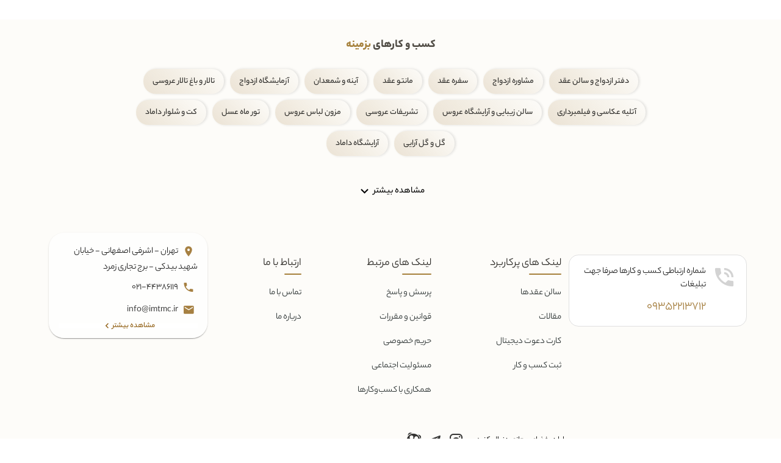

--- FILE ---
content_type: text/css; charset=utf-8
request_url: https://bazmineh.com/_nuxt/NuxtRating.DSzWOgVN.css
body_size: 286
content:
.average-rating{align-items:center;cursor:var(--cursor-type);display:flex;font-size:var(--rating-size);height:var(--rating-size);white-space:nowrap}.average-rating:before{--percent:calc(var(--rating-value)/var(--rating-count)*100%);background:linear-gradient(90deg,var(--active-color) var(--percent),var(--inactive-color) var(--percent));background-clip:text;-webkit-background-clip:text;content:var(--rating-content)!important;position:absolute;-webkit-text-fill-color:transparent}


--- FILE ---
content_type: text/css; charset=utf-8
request_url: https://bazmineh.com/_nuxt/breadcrumb.gItKL3Cs.css
body_size: 179
content:
.breadcrumb[data-v-cb108593]{display:flex;font-size:13px;list-style:none;padding:10px 0}.breadcrumb-item[data-v-cb108593]{margin-right:.5em}.breadcrumb-item[data-v-cb108593]:after{content:"/";margin-right:.5em}.breadcrumb-item[data-v-cb108593]:last-child:after{content:""}


--- FILE ---
content_type: text/css; charset=utf-8
request_url: https://bazmineh.com/_nuxt/index.C4DO6MTP.css
body_size: 287
content:
.relatePartnerProviderBlog:after{background-image:url(./btleft.wfeTCYfz.png);background-repeat:no-repeat;background-size:contain;bottom:0;content:"";height:25rem;left:-20%;opacity:40%;position:absolute;top:0;transform:rotate(126deg);width:50rem;z-index:0}.relatePartnerProviderBlog>div{position:relative;z-index:1}.vendor-slider .v-skeleton-loader__bone{direction:rtl!important}


--- FILE ---
content_type: text/css; charset=utf-8
request_url: https://bazmineh.com/_nuxt/default.BDHysDxf.css
body_size: 332
content:
.whatsapp-container-wrapper{bottom:20px;position:fixed;right:20px;z-index:1000}.whatsapp-container{background-color:#fff;border:2px solid #e0e0e0;border-radius:15px;box-shadow:0 4px 6px #0000001a;margin-bottom:10px;padding:10px}.infoItem{align-items:center;display:flex;font-size:14px;font-weight:500;gap:5px}.whatsapp-button{box-shadow:0 4px 6px #0003}.whatsapp-fade-enter-active,.whatsapp-fade-leave-active{transition:opacity .3s ease,transform .3s ease}.whatsapp-fade-enter-from,.whatsapp-fade-leave-to{opacity:0;transform:translateY(20px)}


--- FILE ---
content_type: text/css; charset=utf-8
request_url: https://bazmineh.com/_nuxt/_slug_.DCUtgt6s.css
body_size: 203
content:
.vue-treeselect__control{background:#ededed;border:none!important;border-radius:0!important;box-shadow:none!important;height:40px;outline:none!important}.vue-treeselect__placeholder,.vue-treeselect__single-value{color:#757575!important;font-size:15px;font-weight:500;margin-top:4px}


--- FILE ---
content_type: text/javascript; charset=utf-8
request_url: https://bazmineh.com/_nuxt/YG-VCWYu.js
body_size: 5036
content:
import{d as C}from"./DQzhG-cQ.js";import{j,D as x,a8 as o,ac as m,a9 as n,ad as f,J as a,ab as e,aa as d,a3 as i,a5 as l,Q as _,au as B,O as N,af as S}from"./_cLBIm9m.js";const V={key:0,class:"tw-mx-auto tw-rounded-xl tw-overflow-hidden providerCard",style:{"box-shadow":"rgba(0, 0, 0, 0.15) 0px 2px 8px"}},D={key:0,class:"tw-top-2 tw-left-1 tw-absolute tw-text-[13px] tw-z-[9] tw-bg-[#c3943c] tw-text-[#fff] tw-max-w-max tw-rounded-[30px] tw-py-0.5 tw-px-2"},O={key:1,class:"tw-top-2 tw-right-1 tw-absolute tw-rounded-[30px] tw-z-[9] tw-bg-[#00000080] md:tw-hidden tw-flex tw-flex-row tw-justify-center tw-items-center tw-py-0.5 tw-px-1"},E={class:"!tw-mt-[-5px]"},F={class:"tw-mr-0.5 !tw-text-[12px] !tw-text-[#fff]"},J=["src"],L=["textContent"],Q={class:"tw-flex tw-flex-row tw-flex-wrap"},T={class:"tw-font-[500] tw-text-[#d80040] tw-rounded-[10px] tw-bg-[#d8004010] tw-text-[12px] tw-h-[18px] tw-pb-0.5 tw-px-1.5 tw-mr-1.5"},$={key:1,class:"tw-h-[20px]"},q={class:"tw-w-full tw-flex tw-flex-row tw-justify-between tw-items-start tw-items-center"},A={key:0,class:"!tw-px-1.5 !tw-py-1"},G={key:1,class:"!tw-px-1.5 !tw-py-1"},H={class:"tw-hidden md:tw-flex tw-flex-row tw-justify-center tw-items-center !tw-px-3 !tw-py-2"},I={class:"!tw-mt-[-5px]"},K={class:"tw-mr-0.5"},M={class:"tw-font-[600]"},P={class:"tw-font-[600]"},R={key:1,class:"text-content tw-h-full tw-top-0 tw-justify-end tw-flex tw-flex-col !tw-p-0",style:{background:"linear-gradient(180deg,transparent , rgba(47,33,3,0.73))"}},U={class:"tw-w-full tw-flex tw-flex-row tw-justify-between tw-items-start !tw-px-3"},W=["textContent"],X={key:0,class:"tw-mt-2 !tw-text-[#fff] !tw-text-[12px] !tw-mb-3 !tw-px-3"},Y={key:1,class:"tw-mt-2 !tw-text-[#fff] !tw-text-[12px] !tw-mb-3 !tw-px-3"},Z={class:"media"},tt={class:"text-content tw-mb-10 tw-mr-3"},et={class:"w-100"},at=j({__name:"vendorCard",props:{vendor:{type:Object},mini:{type:Boolean,default:!1},width:{type:String,default:"auto"},height:{type:String,default:"auto"}},setup(t){return(st,s)=>{const w=x("v-icon"),r=x("v-img"),k=C,b=x("v-skeleton-loader"),z=x("v-card");return t.vendor?(n(),o("div",V,[t.vendor.badges.vip&&!t.mini?(n(),o("div",D," پیشنهاد بزمینه ")):f("",!0),t.mini?f("",!0):(n(),o("div",O,[e("div",E,[a(w,{color:"#ff9d00",size:"14px"},{default:d(()=>s[0]||(s[0]=[i(" mdi-star ")])),_:1})]),e("p",F,[e("span",null,l(t.vendor.average_rate),1),e("span",null," ("+l(t.vendor.rate_count)+") ",1)])])),a(k,{to:`/vendor/${t.vendor.slug}`,class:"d-flex flex-column h-100"},{default:d(()=>{var u,v,p;return[e("div",{class:_([t.mini?"":"tw-pb-[90px] md:tw-pb-[98px]","media"])},[(v=(u=t.vendor.image_styles)==null?void 0:u.styles)!=null&&v.vendor_card_main?(n(),m(r,{key:0},{error:d(()=>[a(r,{height:"100%",class:"mx-auto",src:"/assets/img/bazmineh-placeholder.png"})]),default:d(()=>{var c,y,h,g;return[(y=(c=t.vendor.image_styles)==null?void 0:c.styles)!=null&&y.vendor_card_main?(n(),o("img",{key:0,src:(g=(h=t.vendor.image_styles)==null?void 0:h.styles)==null?void 0:g.vendor_card_main},null,8,J)):f("",!0)]}),_:1})):(n(),m(r,{key:1,cover:"",src:"/assets/img/default-vendor.jpg"}))],2),t.mini?(n(),o("div",R,[e("div",U,[e("h2",{class:"tw-max-w-[180px] !tw-text-[#fff] tw-truncate !tw-font-[600] !tw-text-[14px]",textContent:l(t.vendor.name)},null,8,W)]),t.vendor.city?(n(),o("p",X,[a(w,{size:"15px"},{default:d(()=>s[5]||(s[5]=[i(" mdi-map-marker-outline ")])),_:1}),i(" "+l(t.vendor.city),1)])):(n(),o("p",Y,[a(w,{size:"16px"},{default:d(()=>s[6]||(s[6]=[i(" mdi-map-marker-outline ")])),_:1}),s[7]||(s[7]=i(" آدرس اینجاست "))]))])):(n(),o("div",{key:0,class:"text-content tw-flex tw-flex-col tw-justify-between tw-h-[90px] md:tw-min-h-[98px] !tw-bg-[#fff] !tw-w-full !tw-max-w-full !tw-min-w-full",style:B(t.vendor.badges.vip&&!t.mini?"background: linear-gradient(90deg, #c3943c20 0%, #c3943c00 100%);":"")},[e("h2",{class:"tw-max-w-full tw-leading-[18px] !tw-font-[600] !tw-text-[14px] md:tw-text-[17px] !tw-px-1.5 !tw-py-1 md:!tw-py-2.5",textContent:l(t.vendor.name)},null,8,L),e("div",Q,[((p=t.vendor.coupons)==null?void 0:p.length)>0?(n(!0),o(N,{key:0},S(t.vendor.coupons,c=>(n(),o("div",T,l(c.title),1))),256)):(n(),o("div",$))]),e("div",q,[t.vendor.city?(n(),o("p",A,[a(w,{size:"16px"},{default:d(()=>s[1]||(s[1]=[i(" mdi-map-marker-outline ")])),_:1}),i(" "+l(t.vendor.city),1)])):(n(),o("p",G,[a(w,{size:"16px"},{default:d(()=>s[2]||(s[2]=[i(" mdi-map-marker-outline ")])),_:1}),s[3]||(s[3]=i(" آدرس اینجاست "))])),e("div",H,[e("div",I,[a(w,{color:"#ff9d00",size:"16px"},{default:d(()=>s[4]||(s[4]=[i(" mdi-star ")])),_:1})]),e("p",K,[e("span",M,l(t.vendor.average_rate),1),e("span",P," ("+l(t.vendor.rate_count)+") ",1)])])])],4))]}),_:1},8,["to"])])):(n(),m(z,{key:1,class:_(["providerCard",t.mini?"mini":""])},{default:d(()=>[e("div",Z,[a(r,{cover:""},{error:d(()=>[a(r,{height:"100%",class:"mx-auto",src:"/assets/img/bazmineh-placeholder.png"})]),_:1})]),e("div",tt,[e("h2",et,[a(b,{width:"60%",height:"15px"})])])]),_:1},8,["class"]))}}});export{at as _};


--- FILE ---
content_type: text/javascript; charset=utf-8
request_url: https://bazmineh.com/_nuxt/B4-mCQWZ.js
body_size: 89
content:
import"./DQzhG-cQ.js";function t(e){return new URL(window.location.href)}export{t as u};


--- FILE ---
content_type: text/javascript; charset=utf-8
request_url: https://bazmineh.com/_nuxt/He2jIzQO.js
body_size: 3389
content:
import{d as z,p as V,s as F}from"./DQzhG-cQ.js";import{D as k,a8 as l,a9 as a,J as r,aa as i,ac as v,ad as u,ab as t,a5 as B,a3 as C,j as L,b as O,Q as h,ap as T,O as p,af as y,u as c}from"./_cLBIm9m.js";const E={class:"cardFlexBlog"},I=["src"],J={class:"text"},P=["textContent"],Q={__name:"blogFlexCard",props:{title:String,img:String,slug:String,date:String},setup(n){return(d,o)=>{const b=k("v-img"),f=k("v-icon"),x=z;return a(),l("div",E,[r(x,{to:`/article/${n.slug}`},{default:i(()=>[n.img?(a(),v(b,{key:0,class:"tw-rounded-[10px]","object-cover":""},{error:i(()=>[r(b,{height:"100%",class:"mx-auto",src:"/assets/img/bazmineh-placeholder.png"})]),default:i(()=>[n.img?(a(),l("img",{key:0,src:n.img},null,8,I)):u("",!0)]),_:1})):u("",!0),t("div",J,[t("h4",{textContent:B(n.title)},null,8,P),t("span",null,[r(f,null,{default:i(()=>o[0]||(o[0]=[C("mdi-clock")])),_:1}),C(" "+B(n.date),1)])])]),_:1},8,["to"])])}}},R={class:"content-side"},U={key:0},q={key:1},A={class:"heading-side items !tw-mt-0"},G={class:"content-side"},M=L({__name:"sidebarBlog",props:{blogSidebarData:{type:Object,default:null},flashBanner:{type:Boolean,default:!1},endBanner:{type:Boolean,default:!1},filterList:{type:Boolean,default:!1},categoryList:{type:Object,default:!1},single:{type:Boolean,default:!1}},setup(n){const d=O(1),o=n,b=V(),{globalData:f}=F(b);return(x,s)=>{var j,w;const S=z,N=k("v-skeleton-loader"),D=k("v-card"),$=Q;return o.blogSidebarData?(a(),l("aside",{key:0,class:h(["base-sidebar",n.single?"singleSide ":""])},[T(x.$slots,"default"),r(D,{class:"box-item"},{default:i(()=>[s[4]||(s[4]=t("div",{class:"heading-side !tw-mt-0"},[t("span",null,"دسته بندی مطالب")],-1)),t("div",R,[o.blogSidebarData.categories&&o.blogSidebarData.categories.length?(a(),l("ul",U,[(a(!0),l(p,null,y(o.blogSidebarData.categories,(e,g)=>(a(),l("li",{key:g},[s[2]||(s[2]=t("i",{class:"icon-double-angle-left"},null,-1)),r(S,{to:`/articles/category/${e.slug}`},{default:i(()=>[C(B(e.name),1)]),_:2},1032,["to"])]))),128))])):(a(),l("ul",q,[(a(),l(p,null,y(10,e=>t("li",{key:e},[s[3]||(s[3]=t("i",{class:"icon-double-angle-left"},null,-1)),r(S,null,{default:i(()=>[r(N,{width:"100",type:"text"})]),_:1})])),64))]))])]),_:1}),r(D,{class:"box-item listItems"},{default:i(()=>[t("div",A,[t("span",{onClick:s[0]||(s[0]=e=>d.value=1),class:h(c(d)===1?"active":"")},"جدیدترین ها",2),t("span",{onClick:s[1]||(s[1]=e=>d.value=2),class:h(c(d)===2?"active":"")},"پربازدیدها",2)]),t("div",G,[c(d)===1?(a(!0),l(p,{key:0},y(o.blogSidebarData.recent_posts,(e,g)=>{var _,m;return a(),v($,{key:g,slug:e.slug,img:(m=(_=e.picture_styles)==null?void 0:_.styles)==null?void 0:m.thumbnail,title:e.title,date:e.jalali_created_at},null,8,["slug","img","title","date"])}),128)):u("",!0),c(d)===2?(a(!0),l(p,{key:1},y(o.blogSidebarData.most_viewed_posts,(e,g)=>{var _,m;return a(),v($,{key:g,slug:e.slug,img:(m=(_=e.picture_styles)==null?void 0:_.styles)==null?void 0:m.thumbnail,title:e.title,date:e.jalali_created_at},null,8,["slug","img","title","date"])}),128)):u("",!0)])]),_:1}),(j=c(f))!=null&&j.social.social_instagram?(a(),v(S,{key:0,target:"_blank",to:(w=c(f))==null?void 0:w.social.social_instagram},{default:i(()=>s[5]||(s[5]=[t("div",{class:"box-item banner"},[t("img",{src:"https://bazmineh.com/theme/images/insta.jpg",alt:""})],-1)])),_:1},8,["to"])):u("",!0)],2)):u("",!0)}}});export{M as _};


--- FILE ---
content_type: text/javascript; charset=utf-8
request_url: https://bazmineh.com/_nuxt/C3vQY2MV.js
body_size: 2056
content:
import{a4 as C,Z as g,a5 as S}from"./DQzhG-cQ.js";import{b as u,C as B,o as L,D as n,a8 as d,a9 as l,J as e,ab as r,aa as o,ac as O,a1 as N,ad as V,a3 as c,T as E,O as M}from"./_cLBIm9m.js";const T={class:"whatsapp-container-wrapper"},$={key:0,class:"whatsapp-container"},A="سلام وقت بخیر شرایط تبلیغ کسب و کار در بزمینه به چه صورت است؟",R={__name:"default",setup(D){const m=u({partySidebar:!1}),_=a=>{m.value.partySidebar=a.partySidebar},s=u(!1),f=()=>{s.value=!s.value},v=`https://wa.me/989352213712?text=${encodeURIComponent(A)}`,p=a=>{const t=document.querySelector(".whatsapp-container-wrapper");t&&!t.contains(a.target)&&(s.value=!1)};return B(()=>{document.addEventListener("click",p)}),L(()=>{document.removeEventListener("click",p)}),(a,t)=>{const w=n("v-scroll-x-reverse-transition"),b=n("router-view"),x=n("v-col"),y=n("v-row"),i=n("v-icon"),k=n("v-btn");return l(),d(M,null,[e(C),r("main",null,[e(y,{class:"ma-0",justify:"center"},{default:o(()=>[e(x,{class:"pa-0",lg:"12"},{default:o(()=>[e(b,null,{default:o(({Component:h})=>[e(w,{mode:"out-in",appear:""},{default:o(()=>[(l(),O(N(h),{onSetLayoutOptions:_,key:(a._.provides[g]||a.$route).path},null,32))]),_:2},1024)]),_:1})]),_:1})]),_:1}),r("div",T,[e(E,{name:"whatsapp-fade"},{default:o(()=>[s.value?(l(),d("div",$,[t[2]||(t[2]=r("p",{class:"tw-text-[14px] tw-mb-2 tw-font-[500] tw-max-w-[250px]"}," برای ارتباط با کارشناسان تبلیغات از طریق واتس اپ روی شماره زیر کلیک کنید. ",-1)),r("a",{href:v,target:"_blank",rel:"noopener noreferrer",class:"infoItem tw-font-[600] !tw-text-[16px]",style:{"text-decoration":"none"}},[e(i,{color:"#37b649",size:"18"},{default:o(()=>t[0]||(t[0]=[c("mdi-whatsapp")])),_:1}),t[1]||(t[1]=c(" ۰۹۳۵۲۲۱۳۷۱۲ "))])])):V("",!0)]),_:1}),e(k,{color:"#37b649",icon:"",xlarge:"",onClick:f,class:"whatsapp-button"},{default:o(()=>[e(i,{color:"#fff"},{default:o(()=>t[3]||(t[3]=[c("mdi-whatsapp")])),_:1})]),_:1})])]),e(S)],64)}}};export{R as default};


--- FILE ---
content_type: text/javascript; charset=utf-8
request_url: https://bazmineh.com/_nuxt/CKtIb56h.js
body_size: 78
content:
import{$ as m}from"./DQzhG-cQ.js";import"./_cLBIm9m.js";export{m as default};


--- FILE ---
content_type: text/javascript; charset=utf-8
request_url: https://bazmineh.com/_nuxt/BvxT4pUK.js
body_size: 749
content:
import{_ as n,d as l}from"./DQzhG-cQ.js";import{a8 as e,a9 as a,ab as u,O as _,af as m,ac as d,aa as b,a3 as i,a5 as c}from"./_cLBIm9m.js";const p={"aria-label":"breadcrumb",class:"tw-flex tw-flex-row tw-items-center tw-flex-nowrap tw-overflow-x-auto"},f={class:"breadcrumb"},w={key:1},x={__name:"breadcrumb",props:{breadcrumbData:{type:Array,required:!0,default:()=>[]}},setup(r){return(k,h)=>{const o=l;return a(),e("nav",p,[u("ul",f,[(a(!0),e(_,null,m(r.breadcrumbData,(t,s)=>(a(),e("li",{class:"breadcrumb-item tw-w-max",key:s},[s<r.breadcrumbData.length-1?(a(),d(o,{key:0,to:t.url},{default:b(()=>[i(c(t.name),1)]),_:2},1032,["to"])):(a(),e("span",w,c(t.name),1))]))),128))])])}}},D=n(x,[["__scopeId","data-v-cb108593"]]);export{D as default};


--- FILE ---
content_type: text/javascript; charset=utf-8
request_url: https://bazmineh.com/_nuxt/nFNqvnib.js
body_size: 1387
content:
import{j as y,b as l,k as u,a8 as h,a9 as _,au as S}from"./_cLBIm9m.js";const w=["aria-valuemax","aria-valuenow"],M=y({__name:"NuxtRating",props:{ratingCount:{default:5},ratingSize:{default:"32px"},activeColor:{default:"#ffc700"},inactiveColor:{default:"#ddd"},ratingValue:{default:3.7},ratingContent:{default:"★"},readOnly:{type:Boolean,default:!0}},emits:["ratingSelected","ratingHovered"],setup(c,{emit:s}){const i=s,e=c,a=l(e.ratingValue),n=l(0),d=u(()=>Array(e.ratingCount).fill(e.ratingContent).join("")),g=u(()=>({"--active-color":e.activeColor,"--cursor-type":e.readOnly?"default":"pointer","--inactive-color":e.inactiveColor,"--rating-value":n.value?n.value:a.value,"--rating-count":e.ratingCount,"--rating-content":`"${d.value}"`,"--rating-size":e.ratingSize})),v=t=>{e.readOnly||(i("ratingHovered",r(t)),n.value=r(t))},f=()=>{e.readOnly||(n.value=a.value)},m=t=>{e.readOnly||(i("ratingSelected",r(t)),a.value=r(t))};function r(t){const o=document.querySelector(".average-rating");if(!o)return 0;const p=window.getComputedStyle(o,"::before"),C=parseFloat(p.getPropertyValue("width").replace(/[^\d.-]/g,""));return Math.ceil(t.offsetX/C*e.ratingCount)}return(t,o)=>(_(),h("div",{role:"slider","aria-valuemin":0,"aria-valuemax":e.ratingCount,"aria-valuenow":a.value,style:S(g.value),class:"average-rating",onMousemove:v,onMouseleave:f,onClick:m},null,44,w))}});export{M as _};


--- FILE ---
content_type: text/javascript; charset=utf-8
request_url: https://bazmineh.com/_nuxt/xsQUAfg3.js
body_size: 3071
content:
var o=(e,u,g)=>new Promise((S,b)=>{var L=a=>{try{t(g.next(a))}catch(l){b(l)}},f=a=>{try{t(g.throw(a))}catch(l){b(l)}},t=a=>a.done?S(a.value):Promise.resolve(a.value).then(L,f);t((g=g.apply(e,u)).next())});import{i as p,A as P,l as d}from"./DQzhG-cQ.js";import{u as y}from"./t8p7GQC8.js";const _=p({id:"articles.state",state:()=>({blogSingleRelatedPosts:[],blogSingleBreadcrumb:[],blogListBreadcrumb:[],blogSingleRelatedVendors:[],blogSideBarContent:{},blogPageData:{slider_posts:[],banners:null,calendar:null,categories:null,featured_categories:[],featured_posts:null,featured_tags:[],posts:{data:[],meta:{}},featured_videos:[]},blogSingleData:Object,blogSingleSeo:null,blogListFiltered:[],articleListFiltered:{posts:[],meta:null,current_category:null,current_tag:null},blogCategories:[],blogPageDataLoading:!1,blogListDataStates:{status:null,loading:!1},blogCategoryPageLoading:!1,blogCategoryPageStates:{status:null,loading:!1},blogListFilteredPagination:null,blogListByType:[],blogListSearchResult:[],blogSearchResultStates:{loading:!1,status:null},blogListSearchResultPagination:null})}),{FrontBlogApi:c}=new P,v=p("articles.actions",()=>{const e=_(),{handleErrors:u}=y();return{fetchBlogPage:()=>o(void 0,null,function*(){var a;e.blogPageDataLoading=!0;const{data:t}=yield d("blogPageData",()=>c.frontBlogIndex());e.blogPageData=(a=t.value)==null?void 0:a.data,e.blogPageDataLoading=!1}),fetchBlogSingle:t=>o(void 0,null,function*(){var s,r,n,i;e.blogPageDataLoading=!0,e.blogSingleData={},e.blogSingleRelatedPosts=[],e.blogSingleRelatedVendors=[],e.blogSingleBreadcrumb=[];const{data:a,error:l}=yield d("blogSingleData",()=>c.frontBlogGetPost({post:t}));u(l),e.blogSingleData=(s=a.value)==null?void 0:s.data.post,e.blogSingleBreadcrumb=(r=a.value)==null?void 0:r.data.breadcrumbs,e.blogSingleRelatedPosts=(n=a.value)==null?void 0:n.data.related_posts,e.blogSingleRelatedVendors=(i=a.value)==null?void 0:i.data.related_vendors,e.blogPageDataLoading=!1}),fetchCategories:()=>o(void 0,null,function*(){var a;const{data:t}=yield d("blogCategories",()=>c.frontBlogGetCategories());e.blogCategories=(a=t.value)==null?void 0:a.data.categories}),fetchBlogListFiltered:t=>o(void 0,null,function*(){var s,r,n,i,B;e.blogCategoryPageLoading=!0,e.blogListBreadcrumb=[];const{data:a,error:l}=yield d("articleListFiltered",()=>c.frontBlogList({categories:t.categories,category_slug:t.category_slug,tag:t.tag,page:t.page,per_page:t.per_page,search:t.search}));u(l),e.blogListBreadcrumb=(s=a.value)==null?void 0:s.data.breadcrumbs,e.articleListFiltered.posts=(r=a.value)==null?void 0:r.data.posts.data,e.articleListFiltered.meta=(n=a.value)==null?void 0:n.data.posts.meta,e.articleListFiltered.current_category=(i=a.value)==null?void 0:i.data.current_category,e.articleListFiltered.current_tag=(B=a.value)==null?void 0:B.data.current_tag,e.blogCategoryPageLoading=!1}),fetchBlogSidebarContent:()=>o(void 0,null,function*(){var a;const{data:t}=yield d("blogSideBarContent",()=>c.frontBlogGetSidebar());e.blogSideBarContent=(a=t.value)==null?void 0:a.data})}});export{_ as a,v as u};


--- FILE ---
content_type: text/javascript; charset=utf-8
request_url: https://bazmineh.com/_nuxt/BfuxhaYD.js
body_size: 1630
content:
var m=Object.defineProperty;var f=Object.getOwnPropertySymbols;var g=Object.prototype.hasOwnProperty,y=Object.prototype.propertyIsEnumerable;var u=(s,e,t)=>e in s?m(s,e,{enumerable:!0,configurable:!0,writable:!0,value:t}):s[e]=t,i=(s,e)=>{for(var t in e||(e={}))g.call(e,t)&&u(s,t,e[t]);if(f)for(var t of f(e))y.call(e,t)&&u(s,t,e[t]);return s};var k=(s,e,t)=>new Promise((d,a)=>{var c=r=>{try{o(t.next(r))}catch(n){a(n)}},h=r=>{try{o(t.throw(r))}catch(n){a(n)}},o=r=>r.done?d(r.value):Promise.resolve(r.value).then(c,h);o((t=t.apply(s,e)).next())});import{i as b,A as L,r as A,S,j as F}from"./DQzhG-cQ.js";const w=b({id:"feedback.state",state:()=>({feedbackStatus:{status:null,loading:!1},feedbackList:{}})}),{FrontFeedbackApi:l}=new L,p=b("feedback.actions",()=>{const s=A(),e=w();return{fetchFeedback:a=>k(void 0,null,function*(){try{const c=yield l.frontFeedbackList({FrontFeedbackListRequest:{token:a.token,type:a.type}});e.feedbackList=c.data.list}catch(c){s.showSnackbar("error","Failed to fetch feedback list.")}}),storeNewFeedback:a=>k(void 0,null,function*(){e.feedbackStatus.loading=!0;try{const c=yield l.frontFeedbackStore({FrontFeedbackStoreRequest:{type:a.type,title:a.title,body:a.body,reviewer_name:a.reviewer_name,anonymous:a.anonymous,token:a.token,rating:a.rating}});e.feedbackList=c.data.list,e.feedbackStatus.status=S.success,s.showSnackbar("success",c.message)}catch(c){e.feedbackStatus.status=S.failed,s.showSnackbar("error","Failed to store feedback.")}finally{e.feedbackStatus.loading=!1,setTimeout(()=>{e.feedbackStatus.status=null},500)}})}}),v=b("feedback",()=>i(i({},F(w())),F(p())));export{v as f};


--- FILE ---
content_type: text/javascript; charset=utf-8
request_url: https://bazmineh.com/_nuxt/D1mqCEUs.js
body_size: 18254
content:
var q=(L,v,g)=>new Promise((a,S)=>{var j=c=>{try{b(g.next(c))}catch(x){S(x)}},y=c=>{try{b(g.throw(c))}catch(x){S(x)}},b=c=>c.done?a(c.value):Promise.resolve(c.value).then(j,y);b((g=g.apply(L,v)).next())});import{_ as it}from"./CCBGFF7K.js";import{d as Z,f as rt,s as tt,r as dt,g as pt,u as ct}from"./DQzhG-cQ.js";import{j as et,D as w,a8 as p,ad as B,a9 as r,Q as ut,J as t,ab as e,aa as s,O as T,af as U,a3 as m,a5 as _,ac as R,b as D,c as ot,C as W,u as n,x as Q,W as wt,k as gt,n as Y,ag as _t,ah as ht,ai as mt,aj as xt}from"./_cLBIm9m.js";import{_ as ft}from"./YG-VCWYu.js";import{u as vt}from"./B4-mCQWZ.js";import{_ as yt}from"./He2jIzQO.js";import{_ as bt}from"./DAaVnTNQ.js";import{b as kt}from"./36D5tlgi.js";import{_ as $t}from"./ChqpVHto.js";import{_ as Ct}from"./nFNqvnib.js";import{f as St}from"./BfuxhaYD.js";import Vt from"./BvxT4pUK.js";import"./xsQUAfg3.js";import"./t8p7GQC8.js";const Pt={class:"content-side"},Bt={key:0},Rt={key:1},Dt={class:"content-side"},jt=et({__name:"sidebarVendor",props:{blogSidebarData:{type:Object,default:null},single:{type:Boolean,default:!1},category:{type:Boolean,default:!1},vendors:{type:Boolean,default:!1}},setup(L){const v=L;return(g,a)=>{const S=Z,j=w("v-skeleton-loader"),y=w("v-card"),b=bt;return v.blogSidebarData?(r(),p("aside",{key:0,class:ut(["base-sidebar vendor-sidebar tw-w-full",L.single?"singleSide":""])},[t(y,{class:"box-item"},{default:s(()=>{var c,x;return[a[2]||(a[2]=e("div",{class:"heading-side !tw-mt-0"},[e("span",null,"دسته بندی کسب و کارها")],-1)),e("div",Pt,[(c=v.blogSidebarData)!=null&&c.vendor_categories&&((x=v.blogSidebarData)!=null&&x.vendor_categories.length)?(r(),p("ul",Bt,[(r(!0),p(T,null,U(v.blogSidebarData.vendor_categories,($,k)=>(r(),p("li",{key:k},[a[0]||(a[0]=e("i",{class:"icon-double-angle-left"},null,-1)),t(S,{to:`/marketplace/${$.slug}`},{default:s(()=>[m(_($.name),1)]),_:2},1032,["to"])]))),128))])):(r(),p("ul",Rt,[(r(),p(T,null,U(10,$=>e("li",{key:$},[a[1]||(a[1]=e("i",{class:"icon-double-angle-left"},null,-1)),t(S,null,{default:s(()=>[t(j,{width:"100",type:"text"})]),_:1})])),64))]))])]}),_:1}),t(y,{class:"box-item"},{default:s(()=>{var c;return[a[3]||(a[3]=e("div",{class:"heading-side !tw-mt-0"},[e("span",null,"بهترین کسب و کارها")],-1)),e("div",Dt,[(r(!0),p(T,null,U((c=v.blogSidebarData)==null?void 0:c.vendors,(x,$)=>(r(),R(b,{key:$,item:x},null,8,["item"]))),128))])]}),_:1}),a[4]||(a[4]=e("div",{class:"box-item banner"},[e("img",{src:"https://bazmineh.com/theme/images/offer.gif",alt:""})],-1))],2)):B("",!0)}}}),Tt={class:"vendorComments"},Ut=["textContent"],Lt={class:"rateItem !tw-mb-0"},zt={key:0,class:"description not-found"},Ft={class:"tw-flex tw-flex-col"},It={class:"tw-flex tw-flex-row tw-items-center"},Nt={key:0,class:"tw-w-full tw-max-w-max tw-text-[17px] tw-font-[500] tw-overflow-hidden tw-flex tw-wrap tw-text-ellipsis tw-leading-[21px] tw-my-2"},Ot={key:1,class:"tw-w-full tw-text-[17px] tw-font-[500] tw-overflow-hidden tw-flex tw-wrap tw-text-ellipsis tw-leading-[21px] tw-my-2"},qt={key:2,class:"tw-inline-block tw-mb-0.5 tw-mr-1"},Et={key:3,class:"tw-inline-block tw-text-[13px] !tw-min-w-[50px]"},At={class:"tw-font-[600]"},Ht={class:"!tw-flex !tw-flex-row tw-comments-start tw-justify-start"},Mt=["textContent"],Gt={class:"mb-0 userInfo"},Jt=["textContent"],Qt=["textContent"],Wt=et({__name:"commentBlogFrom",props:{blog:{type:Object}},setup(L){const v=St(),g=rt(),{feedbackList:a,feedbackStatus:S}=tt(v),j=L,y=D(!1),b=D(""),c=D("");D("");const x=D(""),$=()=>q(this,null,function*(){yield v.storeNewFeedback({type:"comment",title:"",body:b.value,reviewer_name:c.value,anonymous:!1,token:j.blog.token,rating:x.value})});return ot(()=>{var k;return(k=S.value)==null?void 0:k.status},k=>{k==="success"&&(b.value="",c.value="",g.reset(),y.value=!1)},{immediate:!0}),W(()=>q(this,null,function*(){var k;(k=j.blog)!=null&&k.token&&(yield v.fetchFeedback({token:j.blog.token,type:"comment"}))})),(k,i)=>{const z=w("v-btn"),I=w("v-card-title"),M=w("v-text-field"),N=w("v-col"),G=w("v-textarea"),J=Ct,E=w("v-row"),O=w("v-container"),u=w("v-card-text"),l=w("v-spacer"),V=w("v-card-actions"),h=w("v-card"),P=w("v-dialog"),C=w("v-icon");return r(),R(N,{cols:"12"},{default:s(()=>[t(h,{elevation:"0",class:"boxProviderItem"},{default:s(()=>[i[14]||(i[14]=e("h4",{class:"tw-font-[600]"},"نظرات کاربران",-1)),t(u,{class:"px-0"},{default:s(()=>[e("div",Tt,[t(h,{color:"bg-light",class:"boxComments px-2 py-4",elevation:"0"},{default:s(()=>[i[10]||(i[10]=e("h4",{class:"tw-text-[16px] tw-font-[500] tw-p-2 tw-leading-[25px]"}," نظر خود را درباره این مقاله به اشتراک گذارید. ",-1)),t(V,null,{default:s(()=>[t(P,{modelValue:n(y),"onUpdate:modelValue":i[4]||(i[4]=d=>Q(y)?y.value=d:null),scrollable:"",width:"450"},{activator:s(({props:d})=>[t(z,wt(d,{color:"primary",variant:"elevated",elevation:"0",class:"px-5"}),{default:s(()=>i[5]||(i[5]=[m(" ثبت نظر ")])),_:2},1040)]),default:s(()=>[t(h,{class:"py-2"},{default:s(()=>[t(I,null,{default:s(()=>i[6]||(i[6]=[e("span",{class:"modalTitle !tw-text-[15px] !tw-text-[500]"}," نظر خود را در به اشتراک گذارید. ",-1)])),_:1}),t(u,{class:"py-0 px-3"},{default:s(()=>[t(O,{class:"pa-0"},{default:s(()=>[t(E,{class:"ma-0"},{default:s(()=>[t(N,{cols:"12"},{default:s(()=>[t(M,{modelValue:n(c),"onUpdate:modelValue":i[0]||(i[0]=d=>Q(c)?c.value=d:null),label:"نام",variant:"outlined",density:"compact","error-messages":n(g).get("reviewer_name"),error:n(g).has("reviewer_name")},null,8,["modelValue","error-messages","error"])]),_:1}),t(N,{cols:"12",class:"tw-mb-5"},{default:s(()=>[t(G,{modelValue:n(b),"onUpdate:modelValue":i[1]||(i[1]=d=>Q(b)?b.value=d:null),class:"d-block",style:{height:"10rem"},"no-resize":"","error-messages":n(g).get("body"),error:n(g).has("body"),label:"دیدگاه خود را وارد کنید",variant:"outlined"},null,8,["modelValue","error-messages","error"])]),_:1}),t(N,{cols:"12",class:"!tw-pt-0"},{default:s(()=>[n(g).has("rating")?(r(),p("span",{key:0,class:"tw-text-[#b00020] tw-text-[12px]",textContent:_(n(g).get("rating"))},null,8,Ut)):B("",!0),e("div",Lt,[i[7]||(i[7]=e("span",null,"امتیاز شما به این مطلب",-1)),t(J,{"rating-size":"25px",onRatingSelected:i[2]||(i[2]=d=>x.value=d.toString()),"read-only":!1,ratingValue:3})])]),_:1})]),_:1})]),_:1})]),_:1}),t(V,null,{default:s(()=>[t(l),t(z,{color:"secondary",variant:"flat",class:"px-5",onClick:$},{default:s(()=>i[8]||(i[8]=[m(" ثبت نظر ")])),_:1}),t(z,{color:"textColor",variant:"text",onClick:i[3]||(i[3]=d=>y.value=!1)},{default:s(()=>i[9]||(i[9]=[m(" انصراف ")])),_:1}),t(l)]),_:1})]),_:1})]),_:1},8,["modelValue"])]),_:1})]),_:1}),n(a).length<=0?(r(),p("p",zt,[t(C,null,{default:s(()=>i[11]||(i[11]=[m("mdi-email-open-outline")])),_:1}),i[12]||(i[12]=m(" نظری ثبت نشده است "))])):(r(!0),p(T,{key:1},U(n(a),d=>(r(),p("div",{key:d.id,class:"tw-px-4 tw-flex tw-flex-row tw-items-center tw-py-3.5 border-b tw-bg-[#fff] last:!tw-border-b-0"},[e("div",Ft,[e("div",It,[d.user_name?(r(),p("p",Nt,_(d.user_name),1)):(r(),p("p",Ot," کاربر بزمینه ")),d.rating?(r(),p("span",qt,[t(C,{color:"#ff9d00",size:"20px"},{default:s(()=>i[13]||(i[13]=[m("mdi-star")])),_:1})])):B("",!0),d.rating?(r(),p("p",Et,[e("span",At,"( "+_(d.rating)+" )",1)])):B("",!0)]),e("div",Ht,[e("p",{textContent:_(d.body),class:"tw-w-full tw-text-[#555555] tw-text-[16px] tw-text-justify tw-font-[400] tw-overflow-hidden tw-flex tw-wrap tw-text-ellipsis tw-leading-[26px]"},null,8,Mt)]),e("p",Gt,[e("strong",{textContent:_(d.full_name)},null,8,Jt),e("span",{textContent:_(d.jalali_created_at)},null,8,Qt)])])]))),128))])]),_:1})]),_:1})]),_:1})}}}),Kt={class:"tw-w-full"},Xt={class:"tw-flex !tw-max-w-full tw-flex-wrap"},Yt={class:"tw-w-[100%] md:tw-w-[20%] tw-hidden md:tw-flex"},Zt={class:"tw-w-[100%] md:tw-w-[60%] tw-flex tw-flex-col blog-main-content !tw-p-0 md:!tw-px-2"},te={class:"blog-info"},ee={class:"cat"},oe={class:"tw-flex tw-flex-col"},se={class:"title"},ne={class:"tw-ml-1"},ae={class:"tw-mb-2 tw-inline-block"},le={class:"tw-mb-1 tw-inline-block tw-text-[13px]"},ie={class:"tw-font-[600] tw-mx-0.5"},re={class:"meta"},de={justify:"space-between",class:"tw-flex tw-mt-3 tw-flex-row !tw-w-full tw-max-w-full share-row copyLink"},pe={class:"share"},ce=["href"],ue=["href"],we=["textContent"],ge={key:0,class:"table-of-contents tw-mb-5"},_e=["onClick"],he=["innerHTML"],me={class:"tw-flex tw-flex-row tw-flex-wrap tw-mt-5"},xe={class:"tw-w-[100%] md:tw-w-[20%] tw-hidden md:tw-flex"},fe={key:1,class:"base-slider !tw-max-w-full tw-relative tw-pt-10 tw-border-t tw-mt-10"},ve={key:2,class:"base-slider !tw-max-w-full tw-relative tw-pt-8 tw-px-5",style:{"border-top":"2px solid #f5f5f5"}},ye={class:"tw-flex tw-flex-row tw-flex-wrap tw-w-full idea-skeleton"},be={class:"tw-w-[100%] md:tw-w-[50%] tw-px-1 tw-order-2 lg:tw-order-1 lg:tw-w-[20%]"},ke={class:"tw-w-[100%] tw-order-1 lg:tw-order-2 lg:tw-w-[60%] tw-px-4 blog-main-content idea-wrapper"},$e={class:"tw-flex tw-flex-row"},Ce={class:"vendor-slider !tw-border-0"},Se={class:"vendor-slider !tw-border-0 tw-flex tw-flex-col tw-justify-center"},Ve={class:"tw-w-[100%] md:tw-w-[50%] tw-px-1 tw-order-3 lg:tw-order-3 lg:tw-w-[20%] base-sidebar"},Ae={__name:"index",setup(L){return q(this,null,function*(){const v=dt(),g=kt(),{blogSingleData:a,blogSingleRelatedPosts:S,blogCategories:j,blogSingleRelatedVendors:y,blogPageDataLoading:b,blogSideBarContent:c,blogSingleBreadcrumb:x}=tt(g),$=[ht,mt],k=pt(),i=D([]);D("");const z=D(""),I=gt(()=>z.value||window.location.href);g.fetchCategories(),g.fetchBlogSidebarContent();const M=()=>q(this,null,function*(){yield g.fetchBlogSingle(k.currentRoute.value.params.slug),yield $fetch(`/api/track-view/post/${k.currentRoute.value.params.slug}`)}),N=()=>{var u,l,V,h,P,C,d,A;ct({title:(l=(u=a.value)==null?void 0:u.meta)==null?void 0:l.title,meta:[{name:"canonical",content:vt().href},{property:"og:title",content:(h=(V=a.value)==null?void 0:V.meta)==null?void 0:h.title},{name:"description",content:(C=(P=a.value)==null?void 0:P.meta)==null?void 0:C.description},{property:"og:description",content:(A=(d=a.value)==null?void 0:d.meta)==null?void 0:A.description}]})};M().then(()=>{O(),N()});const G=()=>{navigator.clipboard.writeText(I.value),v.showSnackbar("success","با موفقیت کپی شد.")},J=u=>{const l=document.getElementById(u);l&&l.scrollIntoView({behavior:"smooth"})},E=D(!0);{const u=new URLSearchParams(window.location.search);E.value=u.get("showToc")!=="false"}const O=()=>{if(!E.value)return;const u=document.querySelector(".entry-content");if(!u)return;const l=u.querySelectorAll("h2");i.value=Array.from(l).map((V,h)=>{const P=`heading-${h}`;return V.setAttribute("id",P),{id:P,text:V.innerText}})};return ot(()=>{var u;return(u=a.value)==null?void 0:u.body},u=>{u&&Y().then(()=>{var l;O(),z.value=decodeURIComponent((l=a.value)==null?void 0:l.short_url)||window.location.href})}),W(()=>{var u;(u=a.value)!=null&&u.body&&O()}),W(()=>{Y(()=>{var u,l;(u=a.value)!=null&&u.body&&O(),z.value=decodeURIComponent((l=a.value)==null?void 0:l.short_url)||window.location.href})}),(u,l)=>{const V=it,h=w("v-col"),P=Z,C=w("v-icon"),d=w("v-expansion-panel-title"),A=w("v-expansion-panel-text"),st=w("v-expansion-panel"),nt=w("v-expansion-panels"),at=w("v-row"),K=xt,X=_t,lt=ft,o=w("v-skeleton-loader"),H=w("v-card");return r(),p("div",Kt,[n(a)&&!n(b)?(r(),R(h,{key:0,cols:"12",lg:"11",xl:"10",class:"!tw-mx-auto !tw-max-w-[1700px] lg:!tw-pt-5"},{default:s(()=>[n(x)?(r(),R(Vt,{key:0,breadcrumbData:n(x),class:"tw-mb-4"},null,8,["breadcrumbData"])):B("",!0),e("div",Xt,[e("div",Yt,[n(c)?(r(),R(n(yt),{key:0,class:"!tw-w-full !tw-sticky tw-top-0",single:"",blogCategories:"","blog-sidebar-data":n(c)},null,8,["blog-sidebar-data"])):B("",!0)]),e("div",Zt,[t(at,{class:"!tw-mx-0"},{default:s(()=>[t(h,{cols:"12",lg:"6",class:"image-blog"},{default:s(()=>[t(V,{src:n(a).picture,alt:n(a).title,class:"w-100",placeholder:"",fetchpriority:"high",format:"webp",quality:"85",sizes:"sm:100vw md:50vw lg:50vw"},null,8,["src","alt"])]),_:1}),t(h,{cols:"12",lg:"6"},{default:s(()=>{var f,F;return[e("div",te,[t(P,{to:`/articles/category/${(f=n(a).category)==null?void 0:f.slug}`},{default:s(()=>[e("span",ee,_(n(a).category_name),1)]),_:1},8,["to"]),e("div",oe,[e("h1",se,[e("span",ne,_(n(a).title),1)]),e("div",null,[e("span",ae,[t(C,{color:"#ff9d00",size:"20px"},{default:s(()=>l[0]||(l[0]=[m(" mdi-star ")])),_:1})]),e("p",le,[e("span",ie," ( "+_(n(a).rating_average===null?"0":n(a).rating_average)+" ) ",1),l[1]||(l[1]=m(" امتیاز "))])])]),e("p",re,_(n(a).author)+" - "+_(n(a).jalali_created_at),1),e("div",de,[e("p",{class:"!tw-w-full",onClick:G},[e("span",null,_(I.value),1),t(C,null,{default:s(()=>l[2]||(l[2]=[m("mdi-content-copy")])),_:1})])]),e("div",pe,[l[5]||(l[5]=e("span",null,"این مطلب را به اشتراک بگذارید",-1)),e("ul",null,[e("li",null,[e("a",{target:"_blank",href:`https://api.whatsapp.com/send?text=${I.value}`},[t(C,null,{default:s(()=>l[3]||(l[3]=[m("mdi-whatsapp")])),_:1})],8,ce),e("a",{target:"_blank",href:`https://telegram.me/share/url?url=${I.value}/&text=${(F=n(a))==null?void 0:F.title}`},[t(C,null,{default:s(()=>l[4]||(l[4]=[m("mdi-telegram")])),_:1})],8,ue)])])])])]}),_:1}),t(h,{cols:"12"},{default:s(()=>[e("h4",{class:"!tw-leading-[35px] !tw-text-[17px] !tw-font-[500] !tw-text-right",textContent:_(n(a).summary)},null,8,we)]),_:1}),t(h,{cols:"12",class:"entry-content"},{default:s(()=>[i.value.length>0?(r(),p("div",ge,[t(nt,null,{default:s(()=>[t(st,null,{default:s(()=>[t(d,{class:"tw-text-[17px]"},{default:s(()=>l[6]||(l[6]=[m("لیست عناوین")])),_:1}),t(A,null,{default:s(()=>[e("ul",null,[(r(!0),p(T,null,U(i.value,f=>(r(),p("li",{class:"tw-py-0.5",key:f.id},[t(C,{class:"!tw-text-[16px] tw-text-[#cdcdcd]"},{default:s(()=>l[7]||(l[7]=[m("mdi-chevron-double-left")])),_:1}),e("a",{href:"javascript:void(0)",onClick:F=>J(f.id)},_(f.text),9,_e)]))),128))])]),_:1})]),_:1})]),_:1})])):B("",!0),e("article",{innerHTML:n(a).body,ref:"articleContent"},null,8,he),e("div",me,[(r(!0),p(T,null,U(n(a).tags,f=>(r(),p("div",{class:"tw-border tw-rounded tw-text-[13px] tw-mb-1 tw-ml-1 tw-px-2 tw-pt-1 tw-pb-0.5",key:f.id},[t(P,{to:`/articles/tag/${f.normalized}`},{default:s(()=>[m(_(f.name),1)]),_:2},1032,["to"])]))),128))])]),_:1}),t(n(Wt),{blog:n(a)},null,8,["blog"])]),_:1})]),e("div",xe,[n(c)?(r(),R(n(jt),{key:0,class:"!tw-sticky tw-top-0","blog-sidebar-data":n(c)},null,8,["blog-sidebar-data"])):B("",!0)])]),n(S).length>0?(r(),p("div",fe,[l[8]||(l[8]=e("h3",{class:"tw-font-bold"},"مطالب مرتبط",-1)),t(X,{navigation:!0,"slides-per-view":1.5,breakpoints:{0:{slidesPerView:1.6,navigation:!1},768:{slidesPerView:3},992:{slidesPerView:3.5},1200:{slidesPerView:4},1367:{slidesPerView:5},1600:{slidesPerView:6}},spaceBetween:24,pagination:!0,autoplay:!0,modules:$},{default:s(()=>[(r(!0),p(T,null,U(n(S),(f,F)=>(r(),R(K,{key:F},{default:s(()=>[t(n($t),{blog:f,showSummary:!0,image:"/assets/img/banners/fc2.jpg"},null,8,["blog"])]),_:2},1024))),128))]),_:1})])):B("",!0),n(y).length>0?(r(),p("div",ve,[l[9]||(l[9]=e("h3",{class:"tw-font-bold"},"کسب و کار های مرتبط",-1)),t(X,{navigation:!0,"slides-per-view":1.5,breakpoints:{0:{slidesPerView:1.5,navigation:!1},768:{slidesPerView:2},992:{slidesPerView:3},1200:{slidesPerView:4},1367:{slidesPerView:5},1600:{slidesPerView:6}},spaceBetween:24,pagination:!0,autoplay:!0,modules:$},{default:s(()=>[(r(!0),p(T,null,U(n(y),(f,F)=>(r(),R(K,{class:"blogRelatedVendor",key:F},{default:s(()=>[t(lt,{mini:"",vendor:f},null,8,["vendor"])]),_:2},1024))),128))]),_:1})])):B("",!0)]),_:1})):(r(),R(h,{key:1,cols:"12",lg:"11",xl:"10",class:"!tw-mx-auto !tw-max-w-[1700px]"},{default:s(()=>[e("div",ye,[e("div",be,[t(H,{class:"sidebar-vendor tw-mt-4"},{default:s(()=>[t(o,{type:"heading",height:"30px"}),t(o,{type:"heading",height:"30px"}),t(o,{type:"heading",height:"30px"}),t(o,{type:"heading",height:"30px"}),t(o,{type:"heading",height:"30px"}),t(o,{type:"heading",height:"30px"}),t(o,{type:"heading",height:"30px"}),t(o,{type:"heading",height:"30px"}),t(o,{type:"heading",height:"30px"}),t(o,{type:"heading",height:"30px"}),t(o,{type:"heading",height:"30px"}),t(o,{type:"heading",height:"30px"}),t(o,{type:"heading",height:"30px"})]),_:1}),t(H,{class:"sidebar-vendor tw-mt-4"},{default:s(()=>[t(o,{type:"heading",height:"30px"}),t(o,{type:"heading",height:"30px"}),t(o,{type:"heading",height:"30px"}),t(o,{type:"heading",height:"30px"}),t(o,{type:"heading",height:"30px"}),t(o,{type:"heading",height:"30px"}),t(o,{type:"heading",height:"30px"}),t(o,{type:"heading",height:"30px"}),t(o,{type:"heading",height:"30px"}),t(o,{type:"heading",height:"30px"}),t(o,{type:"heading",height:"30px"}),t(o,{type:"heading",height:"30px"}),t(o,{type:"heading",height:"30px"})]),_:1})]),e("div",ke,[e("div",$e,[e("div",Ce,[t(o,{type:"image",height:"100%"})]),e("div",Se,[t(o,{type:"heading",height:"30px"}),t(o,{type:"heading",height:"30px"}),t(o,{style:{direction:"rtl !important"},type:"paragraph",height:"150px",width:"100%"})])])]),e("div",Ve,[t(H,{class:"sidebar-vendor tw-mt-4"},{default:s(()=>[t(o,{type:"heading",height:"30px"}),t(o,{type:"heading",height:"30px"}),t(o,{type:"heading",height:"30px"}),t(o,{type:"heading",height:"30px"}),t(o,{type:"heading",height:"30px"}),t(o,{type:"heading",height:"30px"}),t(o,{type:"heading",height:"30px"}),t(o,{type:"heading",height:"30px"}),t(o,{type:"heading",height:"30px"}),t(o,{type:"heading",height:"30px"}),t(o,{type:"heading",height:"30px"}),t(o,{type:"heading",height:"30px"}),t(o,{type:"heading",height:"30px"})]),_:1}),t(H,{class:"sidebar-vendor tw-mt-4"},{default:s(()=>[t(o,{type:"heading",height:"30px"}),t(o,{type:"heading",height:"30px"}),t(o,{type:"heading",height:"30px"}),t(o,{type:"heading",height:"30px"}),t(o,{type:"heading",height:"30px"}),t(o,{type:"heading",height:"30px"}),t(o,{type:"heading",height:"30px"}),t(o,{type:"heading",height:"30px"}),t(o,{type:"heading",height:"30px"}),t(o,{type:"heading",height:"30px"}),t(o,{type:"heading",height:"30px"}),t(o,{type:"heading",height:"30px"}),t(o,{type:"heading",height:"30px"})]),_:1})])])]),_:1}))])}})}};export{Ae as default};


--- FILE ---
content_type: text/javascript; charset=utf-8
request_url: https://bazmineh.com/_nuxt/36D5tlgi.js
body_size: 488
content:
var m=Object.defineProperty;var s=Object.getOwnPropertySymbols;var n=Object.prototype.hasOwnProperty,u=Object.prototype.propertyIsEnumerable;var a=(e,t,o)=>t in e?m(e,t,{enumerable:!0,configurable:!0,writable:!0,value:o}):e[t]=o,r=(e,t)=>{for(var o in t||(t={}))n.call(t,o)&&a(e,o,t[o]);if(s)for(var o of s(t))u.call(t,o)&&a(e,o,t[o]);return e};import{i as S,j as i}from"./DQzhG-cQ.js";import{u as b,a as c}from"./xsQUAfg3.js";const l=S("blog",()=>r(r({},i(c())),i(b())));export{l as b};


--- FILE ---
content_type: text/javascript; charset=utf-8
request_url: https://bazmineh.com/_nuxt/t8p7GQC8.js
body_size: 177
content:
import{H as s}from"./DQzhG-cQ.js";const n=()=>({handleErrors:(...o)=>{o.forEach(a=>{var r;if(((r=a.value)==null?void 0:r.statusCode)===404)return s("/404")})}});export{n as u};


--- FILE ---
content_type: text/javascript; charset=utf-8
request_url: https://bazmineh.com/_nuxt/CCBGFF7K.js
body_size: 9688
content:
var H=Object.defineProperty,R=Object.defineProperties;var U=Object.getOwnPropertyDescriptors;var I=Object.getOwnPropertySymbols;var G=Object.prototype.hasOwnProperty,T=Object.prototype.propertyIsEnumerable;var j=(e,t,r)=>t in e?H(e,t,{enumerable:!0,configurable:!0,writable:!0,value:r}):e[t]=r,u=(e,t)=>{for(var r in t||(t={}))G.call(t,r)&&j(e,r,t[r]);if(I)for(var r of I(t))T.call(t,r)&&j(e,r,t[r]);return e},v=(e,t)=>R(e,U(t));var z=(e,t,r)=>new Promise((i,s)=>{var n=c=>{try{a(r.next(c))}catch(l){s(l)}},o=c=>{try{a(r.throw(c))}catch(l){s(l)}},a=c=>c.done?i(c.value):Promise.resolve(c.value).then(n,o);a((r=r.apply(e,t)).next())});import{x as k,y as J,z as M,B as W,C as Q,D as A,E as V,F as C,G as X}from"./DQzhG-cQ.js";import{k as S,j as Y,at as Z,b as E,C as K,a8 as ee,a9 as te,W as re,u as N}from"./_cLBIm9m.js";function ie(e,t){return z(this,null,function*(){return yield se(t).catch(i=>({width:0,height:0,ratio:0}))})}function se(e){return z(this,null,function*(){if(typeof Image=="undefined")throw new TypeError("Image not supported");return new Promise((t,r)=>{const i=new Image;i.onload=()=>{const s={width:i.width,height:i.height,ratio:i.width/i.height};t(s)},i.onerror=s=>r(s),i.src=e})})}function O(e){return t=>t?e[t]||t:e.missingValue}function ne({formatter:e,keyMap:t,joinWith:r="/",valueMap:i}={}){e||(e=(n,o)=>`${n}=${o}`),t&&typeof t!="function"&&(t=O(t));const s=i||{};return Object.keys(s).forEach(n=>{typeof s[n]!="function"&&(s[n]=O(s[n]))}),(n={})=>Object.entries(n).filter(([a,c])=>typeof c!="undefined").map(([a,c])=>{const l=s[a];return typeof l=="function"&&(c=l(n[a])),a=typeof t=="function"?t(a):a,e(a,c)}).join(r)}function w(e=""){if(typeof e=="number")return e;if(typeof e=="string"&&e.replace("px","").match(/^\d+$/g))return Number.parseInt(e,10)}function oe(e=""){if(e===void 0||!e.length)return[];const t=new Set;for(const r of e.split(" ")){const i=Number.parseInt(r.replace("x",""));i&&t.add(i)}return Array.from(t)}function ae(e){if(e.length===0)throw new Error("`densities` must not be empty, configure to `1` to render regular size only (DPR 1.0)")}function ce(e){const t={};if(typeof e=="string")for(const r of e.split(/[\s,]+/).filter(i=>i)){const i=r.split(":");i.length!==2?t["1px"]=i[0].trim():t[i[0].trim()]=i[1].trim()}else Object.assign(t,e);return t}function de(e){const t={options:e},r=(s,n={})=>L(t,s,n),i=(s,n={},o={})=>r(s,v(u({},o),{modifiers:k(n,o.modifiers||{})})).url;for(const s in e.presets)i[s]=(n,o,a)=>i(n,o,u(u({},e.presets[s]),a));return i.options=e,i.getImage=r,i.getMeta=(s,n)=>le(t,s,n),i.getSizes=(s,n)=>ge(t,s,n),t.$img=i,i}function le(e,t,r){return z(this,null,function*(){const i=L(e,t,u({},r));return typeof i.getMeta=="function"?yield i.getMeta():yield ie(e,i.url)})}function L(e,t,r){var l,f;if(t&&typeof t!="string")throw new TypeError(`input must be a string (received ${typeof t}: ${JSON.stringify(t)})`);if(!t||t.startsWith("data:"))return{url:t};const{provider:i,defaults:s}=ue(e,r.provider||e.options.provider),n=fe(e,r.preset);if(t=M(t)?t:J(t),!i.supportsAlias){for(const m in e.options.alias)if(t.startsWith(m)){const h=e.options.alias[m];h&&(t=W(h,t.slice(m.length)))}}if(i.validateDomains&&M(t)){const m=Q(t).host;if(!e.options.domains.find(h=>h===m))return{url:t}}const o=k(r,n,s);o.modifiers=u({},o.modifiers);const a=o.modifiers.format;(l=o.modifiers)!=null&&l.width&&(o.modifiers.width=w(o.modifiers.width)),(f=o.modifiers)!=null&&f.height&&(o.modifiers.height=w(o.modifiers.height));const c=i.getImage(t,o,e);return c.format=c.format||a||"",c}function ue(e,t){const r=e.options.providers[t];if(!r)throw new Error("Unknown provider: "+t);return r}function fe(e,t){if(!t)return{};if(!e.options.presets[t])throw new Error("Unknown preset: "+t);return e.options.presets[t]}function ge(e,t,r){var q,$,x,d,p;const i=w((q=r.modifiers)==null?void 0:q.width),s=w(($=r.modifiers)==null?void 0:$.height),n=ce(r.sizes),o=(x=r.densities)!=null&&x.trim()?oe(r.densities.trim()):e.options.densities;ae(o);const a=i&&s?s/i:0,c=[],l=[];if(Object.keys(n).length>=1){for(const g in n){const y=P(g,String(n[g]),s,a,e);if(y!==void 0){c.push({size:y.size,screenMaxWidth:y.screenMaxWidth,media:`(max-width: ${y.screenMaxWidth}px)`});for(const b of o)l.push({width:y._cWidth*b,src:B(e,t,r,y,b)})}}me(c)}else for(const g of o){const y=Object.keys(n)[0];let b=y?P(y,String(n[y]),s,a,e):void 0;b===void 0&&(b={size:"",screenMaxWidth:0,_cWidth:(d=r.modifiers)==null?void 0:d.width,_cHeight:(p=r.modifiers)==null?void 0:p.height}),l.push({width:g,src:B(e,t,r,b,g)})}he(l);const f=l[l.length-1],m=c.length?c.map(g=>`${g.media?g.media+" ":""}${g.size}`).join(", "):void 0,h=m?"w":"x",_=l.map(g=>`${g.src} ${g.width}${h}`).join(", ");return{sizes:m,srcset:_,src:f==null?void 0:f.src}}function P(e,t,r,i,s){const n=s.options.screens&&s.options.screens[e]||Number.parseInt(e),o=t.endsWith("vw");if(!o&&/^\d+$/.test(t)&&(t=t+"px"),!o&&!t.endsWith("px"))return;let a=Number.parseInt(t);if(!n||!a)return;o&&(a=Math.round(a/100*n));const c=i?Math.round(a*i):r;return{size:t,screenMaxWidth:n,_cWidth:a,_cHeight:c}}function B(e,t,r,i,s){return e.$img(t,v(u({},r.modifiers),{width:i._cWidth?i._cWidth*s:void 0,height:i._cHeight?i._cHeight*s:void 0}),r)}function me(e){var r;e.sort((i,s)=>i.screenMaxWidth-s.screenMaxWidth);let t=null;for(let i=e.length-1;i>=0;i--){const s=e[i];s.media===t&&e.splice(i,1),t=s.media}for(let i=0;i<e.length;i++)e[i].media=((r=e[i+1])==null?void 0:r.media)||""}function he(e){e.sort((r,i)=>r.width-i.width);let t=null;for(let r=e.length-1;r>=0;r--){const i=e[r];i.width===t&&e.splice(r,1),t=i.width}}const pe=ne({keyMap:{format:"f",fit:"fit",width:"w",height:"h",resize:"s",quality:"q",background:"b"},joinWith:"&",formatter:(e,t)=>A(e)+"_"+A(t)}),ye=(e,{modifiers:t={},baseURL:r}={},i)=>{t.width&&t.height&&(t.resize=`${t.width}x${t.height}`,delete t.width,delete t.height);const s=pe(t)||"_";return r||(r=W(i.options.nuxt.baseURL,"/_ipx")),{url:W(r,s,V(e))}},ve=!0,we=!0,Se=Object.freeze(Object.defineProperty({__proto__:null,getImage:ye,supportsAlias:we,validateDomains:ve},Symbol.toStringTag,{value:"Module"})),D={screens:{xs:320,sm:640,md:768,lg:1024,xl:1280,xxl:1536,"2xl":1536},presets:{},provider:"ipx",domains:["bazmineh.com","api.bazmineh.com","imtmc.ir","cdn.imtmc.ir"],alias:{},densities:[1,2],format:["webp"]};D.providers={ipx:{provider:Se,defaults:{}}};const F=()=>{const e=X(),t=C();return t.$img||t._img||(t._img=de(v(u({},D),{nuxt:{baseURL:e.app.baseURL},runtimeConfig:e})))};function be(e){var t;(t=performance==null?void 0:performance.mark)==null||t.call(performance,"mark_feature_usage",{detail:{feature:e}})}const _e={src:{type:String,required:!1},format:{type:String,required:!1},quality:{type:[Number,String],required:!1},background:{type:String,required:!1},fit:{type:String,required:!1},modifiers:{type:Object,required:!1},preset:{type:String,required:!1},provider:{type:String,required:!1},sizes:{type:[Object,String],required:!1},densities:{type:String,required:!1},preload:{type:[Boolean,Object],required:!1},width:{type:[String,Number],required:!1},height:{type:[String,Number],required:!1},alt:{type:String,required:!1},referrerpolicy:{type:String,required:!1},usemap:{type:String,required:!1},longdesc:{type:String,required:!1},ismap:{type:Boolean,required:!1},loading:{type:String,required:!1,validator:e=>["lazy","eager"].includes(e)},crossorigin:{type:[Boolean,String],required:!1,validator:e=>["anonymous","use-credentials","",!0,!1].includes(e)},decoding:{type:String,required:!1,validator:e=>["async","auto","sync"].includes(e)},nonce:{type:[String],required:!1}},qe=e=>{const t=S(()=>({provider:e.provider,preset:e.preset})),r=S(()=>({width:w(e.width),height:w(e.height),alt:e.alt,referrerpolicy:e.referrerpolicy,usemap:e.usemap,longdesc:e.longdesc,ismap:e.ismap,crossorigin:e.crossorigin===!0?"anonymous":e.crossorigin||void 0,loading:e.loading,decoding:e.decoding,nonce:e.nonce})),i=F(),s=S(()=>v(u({},e.modifiers),{width:w(e.width),height:w(e.height),format:e.format,quality:e.quality||i.options.quality,background:e.background,fit:e.fit}));return{options:t,attrs:r,modifiers:s}},xe=v(u({},_e),{placeholder:{type:[Boolean,String,Number,Array],required:!1},placeholderClass:{type:String,required:!1}}),ze=["src"],je=Y({__name:"NuxtImg",props:xe,emits:["load","error"],setup(e,{emit:t}){const r=e,i=Z(),s=t,n=!1,o=F(),a=qe(r),c=E(!1),l=E(),f=S(()=>o.getSizes(r.src,v(u({},a.options.value),{sizes:r.sizes,densities:r.densities,modifiers:v(u({},a.modifiers.value),{width:w(r.width),height:w(r.height)})}))),m=S(()=>{const d=v(u({},a.attrs.value),{"data-nuxt-img":""});return(!r.placeholder||c.value)&&(d.sizes=f.value.sizes,d.srcset=f.value.srcset),d}),h=S(()=>{let d=r.placeholder;if(d===""&&(d=!0),!d||c.value)return!1;if(typeof d=="string")return d;const p=Array.isArray(d)?d:typeof d=="number"?[d,d]:[10,10];return o(r.src,v(u({},a.modifiers.value),{width:p[0],height:p[1],quality:p[2]||50,blur:p[3]||3}),a.options.value)}),_=S(()=>r.sizes?f.value.src:o(r.src,a.modifiers.value,a.options.value)),q=S(()=>h.value?h.value:_.value),x=C().isHydrating;return K(()=>{if(h.value){const d=new Image;_.value&&(d.src=_.value),r.sizes&&(d.sizes=f.value.sizes||"",d.srcset=f.value.srcset),d.onload=p=>{c.value=!0,s("load",p)},be("nuxt-image");return}l.value&&(l.value.complete&&x&&(l.value.getAttribute("data-error")?s("error",new Event("error")):s("load",new Event("load"))),l.value.onload=d=>{s("load",d)},l.value.onerror=d=>{s("error",d)})}),(d,p)=>(te(),ee("img",re({ref_key:"imgEl",ref:l,class:r.placeholder&&!c.value?r.placeholderClass:void 0},u(u(u({},N(n)?{onerror:"this.setAttribute('data-error', 1)"}:{}),m.value),N(i)),{src:q.value}),null,16,ze))}});export{je as _};


--- FILE ---
content_type: text/javascript; charset=utf-8
request_url: https://bazmineh.com/_nuxt/_cLBIm9m.js
body_size: 212143
content:
var Aa=Object.defineProperty,Ia=Object.defineProperties;var La=Object.getOwnPropertyDescriptors;var yr=Object.getOwnPropertySymbols;var Na=Object.prototype.hasOwnProperty,Ra=Object.prototype.propertyIsEnumerable;var _t=Math.pow,br=(e,t,n)=>t in e?Aa(e,t,{enumerable:!0,configurable:!0,writable:!0,value:n}):e[t]=n,an=(e,t)=>{for(var n in t||(t={}))Na.call(t,n)&&br(e,n,t[n]);if(yr)for(var n of yr(t))Ra.call(t,n)&&br(e,n,t[n]);return e},qs=(e,t)=>Ia(e,La(t));/**
* @vue/shared v3.5.13
* (c) 2018-present Yuxi (Evan) You and Vue contributors
* @license MIT
**//*! #__NO_SIDE_EFFECTS__ */function Es(e){const t=Object.create(null);for(const n of e.split(","))t[n]=1;return n=>n in t}const Z={},Ut=[],ke=()=>{},Da=()=>!1,Rn=e=>e.charCodeAt(0)===111&&e.charCodeAt(1)===110&&(e.charCodeAt(2)>122||e.charCodeAt(2)<97),Hi=e=>e.startsWith("onUpdate:"),ie=Object.assign,ki=(e,t)=>{const n=e.indexOf(t);n>-1&&e.splice(n,1)},Ba=Object.prototype.hasOwnProperty,te=(e,t)=>Ba.call(e,t),U=Array.isArray,Wt=e=>tn(e)==="[object Map]",Bt=e=>tn(e)==="[object Set]",wr=e=>tn(e)==="[object Date]",Fa=e=>tn(e)==="[object RegExp]",q=e=>typeof e=="function",oe=e=>typeof e=="string",Ke=e=>typeof e=="symbol",se=e=>e!==null&&typeof e=="object",$i=e=>(se(e)||q(e))&&q(e.then)&&q(e.catch),ul=Object.prototype.toString,tn=e=>ul.call(e),Va=e=>tn(e).slice(8,-1),_s=e=>tn(e)==="[object Object]",zi=e=>oe(e)&&e!=="NaN"&&e[0]!=="-"&&""+parseInt(e,10)===e,Kt=Es(",key,ref,ref_for,ref_key,onVnodeBeforeMount,onVnodeMounted,onVnodeBeforeUpdate,onVnodeUpdated,onVnodeBeforeUnmount,onVnodeUnmounted"),Cs=e=>{const t=Object.create(null);return n=>t[n]||(t[n]=e(n))},Ha=/-(\w)/g,ge=Cs(e=>e.replace(Ha,(t,n)=>n?n.toUpperCase():"")),ka=/\B([A-Z])/g,Me=Cs(e=>e.replace(ka,"-$1").toLowerCase()),Dn=Cs(e=>e.charAt(0).toUpperCase()+e.slice(1)),mn=Cs(e=>e?`on${Dn(e)}`:""),Ee=(e,t)=>!Object.is(e,t),qt=(e,...t)=>{for(let n=0;n<e.length;n++)e[n](...t)},dl=(e,t,n,s=!1)=>{Object.defineProperty(e,t,{configurable:!0,enumerable:!1,writable:s,value:n})},os=e=>{const t=parseFloat(e);return isNaN(t)?e:t},as=e=>{const t=oe(e)?Number(e):NaN;return isNaN(t)?e:t};let Sr;const Ps=()=>Sr||(Sr=typeof globalThis!="undefined"?globalThis:typeof self!="undefined"?self:typeof window!="undefined"?window:typeof global!="undefined"?global:{}),$a="Infinity,undefined,NaN,isFinite,isNaN,parseFloat,parseInt,decodeURI,decodeURIComponent,encodeURI,encodeURIComponent,Math,Number,Date,Array,Object,Boolean,String,RegExp,Map,Set,JSON,Intl,BigInt,console,Error,Symbol",za=Es($a);function Bn(e){if(U(e)){const t={};for(let n=0;n<e.length;n++){const s=e[n],i=oe(s)?Wa(s):Bn(s);if(i)for(const r in i)t[r]=i[r]}return t}else if(oe(e)||se(e))return e}const ja=/;(?![^(]*\))/g,Ga=/:([^]+)/,Ua=/\/\*[^]*?\*\//g;function Wa(e){const t={};return e.replace(Ua,"").split(ja).forEach(n=>{if(n){const s=n.split(Ga);s.length>1&&(t[s[0].trim()]=s[1].trim())}}),t}function Fn(e){let t="";if(oe(e))t=e;else if(U(e))for(let n=0;n<e.length;n++){const s=Fn(e[n]);s&&(t+=s+" ")}else if(se(e))for(const n in e)e[n]&&(t+=n+" ");return t.trim()}function Ka(e){if(!e)return null;let{class:t,style:n}=e;return t&&!oe(t)&&(e.class=Fn(t)),n&&(e.style=Bn(n)),e}const qa="itemscope,allowfullscreen,formnovalidate,ismap,nomodule,novalidate,readonly",Ya=Es(qa);function pl(e){return!!e||e===""}function Xa(e,t){if(e.length!==t.length)return!1;let n=!0;for(let s=0;n&&s<e.length;s++)n=wt(e[s],t[s]);return n}function wt(e,t){if(e===t)return!0;let n=wr(e),s=wr(t);if(n||s)return n&&s?e.getTime()===t.getTime():!1;if(n=Ke(e),s=Ke(t),n||s)return e===t;if(n=U(e),s=U(t),n||s)return n&&s?Xa(e,t):!1;if(n=se(e),s=se(t),n||s){if(!n||!s)return!1;const i=Object.keys(e).length,r=Object.keys(t).length;if(i!==r)return!1;for(const l in e){const a=e.hasOwnProperty(l),o=t.hasOwnProperty(l);if(a&&!o||!a&&o||!wt(e[l],t[l]))return!1}}return String(e)===String(t)}function Ms(e,t){return e.findIndex(n=>wt(n,t))}const hl=e=>!!(e&&e.__v_isRef===!0),ml=e=>oe(e)?e:e==null?"":U(e)||se(e)&&(e.toString===ul||!q(e.toString))?hl(e)?ml(e.value):JSON.stringify(e,gl,2):String(e),gl=(e,t)=>hl(t)?gl(e,t.value):Wt(t)?{[`Map(${t.size})`]:[...t.entries()].reduce((n,[s,i],r)=>(n[Ys(s,r)+" =>"]=i,n),{})}:Bt(t)?{[`Set(${t.size})`]:[...t.values()].map(n=>Ys(n))}:Ke(t)?Ys(t):se(t)&&!U(t)&&!_s(t)?String(t):t,Ys=(e,t="")=>{var n;return Ke(e)?`Symbol(${(n=e.description)!=null?n:t})`:e};/**
* @vue/reactivity v3.5.13
* (c) 2018-present Yuxi (Evan) You and Vue contributors
* @license MIT
**/let xe;class ji{constructor(t=!1){this.detached=t,this._active=!0,this.effects=[],this.cleanups=[],this._isPaused=!1,this.parent=xe,!t&&xe&&(this.index=(xe.scopes||(xe.scopes=[])).push(this)-1)}get active(){return this._active}pause(){if(this._active){this._isPaused=!0;let t,n;if(this.scopes)for(t=0,n=this.scopes.length;t<n;t++)this.scopes[t].pause();for(t=0,n=this.effects.length;t<n;t++)this.effects[t].pause()}}resume(){if(this._active&&this._isPaused){this._isPaused=!1;let t,n;if(this.scopes)for(t=0,n=this.scopes.length;t<n;t++)this.scopes[t].resume();for(t=0,n=this.effects.length;t<n;t++)this.effects[t].resume()}}run(t){if(this._active){const n=xe;try{return xe=this,t()}finally{xe=n}}}on(){xe=this}off(){xe=this.parent}stop(t){if(this._active){this._active=!1;let n,s;for(n=0,s=this.effects.length;n<s;n++)this.effects[n].stop();for(this.effects.length=0,n=0,s=this.cleanups.length;n<s;n++)this.cleanups[n]();if(this.cleanups.length=0,this.scopes){for(n=0,s=this.scopes.length;n<s;n++)this.scopes[n].stop(!0);this.scopes.length=0}if(!this.detached&&this.parent&&!t){const i=this.parent.scopes.pop();i&&i!==this&&(this.parent.scopes[this.index]=i,i.index=this.index)}this.parent=void 0}}}function Ja(e){return new ji(e)}function vl(){return xe}function Za(e,t=!1){xe&&xe.cleanups.push(e)}let le;const Xs=new WeakSet;class xn{constructor(t){this.fn=t,this.deps=void 0,this.depsTail=void 0,this.flags=5,this.next=void 0,this.cleanup=void 0,this.scheduler=void 0,xe&&xe.active&&xe.effects.push(this)}pause(){this.flags|=64}resume(){this.flags&64&&(this.flags&=-65,Xs.has(this)&&(Xs.delete(this),this.trigger()))}notify(){this.flags&2&&!(this.flags&32)||this.flags&8||bl(this)}run(){if(!(this.flags&1))return this.fn();this.flags|=2,Tr(this),wl(this);const t=le,n=We;le=this,We=!0;try{return this.fn()}finally{Sl(this),le=t,We=n,this.flags&=-3}}stop(){if(this.flags&1){for(let t=this.deps;t;t=t.nextDep)Wi(t);this.deps=this.depsTail=void 0,Tr(this),this.onStop&&this.onStop(),this.flags&=-2}}trigger(){this.flags&64?Xs.add(this):this.scheduler?this.scheduler():this.runIfDirty()}runIfDirty(){mi(this)&&this.run()}get dirty(){return mi(this)}}let yl=0,gn,vn;function bl(e,t=!1){if(e.flags|=8,t){e.next=vn,vn=e;return}e.next=gn,gn=e}function Gi(){yl++}function Ui(){if(--yl>0)return;if(vn){let t=vn;for(vn=void 0;t;){const n=t.next;t.next=void 0,t.flags&=-9,t=n}}let e;for(;gn;){let t=gn;for(gn=void 0;t;){const n=t.next;if(t.next=void 0,t.flags&=-9,t.flags&1)try{t.trigger()}catch(s){e||(e=s)}t=n}}if(e)throw e}function wl(e){for(let t=e.deps;t;t=t.nextDep)t.version=-1,t.prevActiveLink=t.dep.activeLink,t.dep.activeLink=t}function Sl(e){let t,n=e.depsTail,s=n;for(;s;){const i=s.prevDep;s.version===-1?(s===n&&(n=i),Wi(s),Qa(s)):t=s,s.dep.activeLink=s.prevActiveLink,s.prevActiveLink=void 0,s=i}e.deps=t,e.depsTail=n}function mi(e){for(let t=e.deps;t;t=t.nextDep)if(t.dep.version!==t.version||t.dep.computed&&(Tl(t.dep.computed)||t.dep.version!==t.version))return!0;return!!e._dirty}function Tl(e){if(e.flags&4&&!(e.flags&16)||(e.flags&=-17,e.globalVersion===En))return;e.globalVersion=En;const t=e.dep;if(e.flags|=2,t.version>0&&!e.isSSR&&e.deps&&!mi(e)){e.flags&=-3;return}const n=le,s=We;le=e,We=!0;try{wl(e);const i=e.fn(e._value);(t.version===0||Ee(i,e._value))&&(e._value=i,t.version++)}catch(i){throw t.version++,i}finally{le=n,We=s,Sl(e),e.flags&=-3}}function Wi(e,t=!1){const{dep:n,prevSub:s,nextSub:i}=e;if(s&&(s.nextSub=i,e.prevSub=void 0),i&&(i.prevSub=s,e.nextSub=void 0),n.subs===e&&(n.subs=s,!s&&n.computed)){n.computed.flags&=-5;for(let r=n.computed.deps;r;r=r.nextDep)Wi(r,!0)}!t&&!--n.sc&&n.map&&n.map.delete(n.key)}function Qa(e){const{prevDep:t,nextDep:n}=e;t&&(t.nextDep=n,e.prevDep=void 0),n&&(n.prevDep=t,e.nextDep=void 0)}function ec(e,t){e.effect instanceof xn&&(e=e.effect.fn);const n=new xn(e);t&&ie(n,t);try{n.run()}catch(i){throw n.stop(),i}const s=n.run.bind(n);return s.effect=n,s}function tc(e){e.effect.stop()}let We=!0;const xl=[];function xt(){xl.push(We),We=!1}function Et(){const e=xl.pop();We=e===void 0?!0:e}function Tr(e){const{cleanup:t}=e;if(e.cleanup=void 0,t){const n=le;le=void 0;try{t()}finally{le=n}}}let En=0;class nc{constructor(t,n){this.sub=t,this.dep=n,this.version=n.version,this.nextDep=this.prevDep=this.nextSub=this.prevSub=this.prevActiveLink=void 0}}class Os{constructor(t){this.computed=t,this.version=0,this.activeLink=void 0,this.subs=void 0,this.map=void 0,this.key=void 0,this.sc=0}track(t){if(!le||!We||le===this.computed)return;let n=this.activeLink;if(n===void 0||n.sub!==le)n=this.activeLink=new nc(le,this),le.deps?(n.prevDep=le.depsTail,le.depsTail.nextDep=n,le.depsTail=n):le.deps=le.depsTail=n,El(n);else if(n.version===-1&&(n.version=this.version,n.nextDep)){const s=n.nextDep;s.prevDep=n.prevDep,n.prevDep&&(n.prevDep.nextDep=s),n.prevDep=le.depsTail,n.nextDep=void 0,le.depsTail.nextDep=n,le.depsTail=n,le.deps===n&&(le.deps=s)}return n}trigger(t){this.version++,En++,this.notify(t)}notify(t){Gi();try{for(let n=this.subs;n;n=n.prevSub)n.sub.notify()&&n.sub.dep.notify()}finally{Ui()}}}function El(e){if(e.dep.sc++,e.sub.flags&4){const t=e.dep.computed;if(t&&!e.dep.subs){t.flags|=20;for(let s=t.deps;s;s=s.nextDep)El(s)}const n=e.dep.subs;n!==e&&(e.prevSub=n,n&&(n.nextSub=e)),e.dep.subs=e}}const cs=new WeakMap,Mt=Symbol(""),gi=Symbol(""),_n=Symbol("");function be(e,t,n){if(We&&le){let s=cs.get(e);s||cs.set(e,s=new Map);let i=s.get(n);i||(s.set(n,i=new Os),i.map=s,i.key=n),i.track()}}function it(e,t,n,s,i,r){const l=cs.get(e);if(!l){En++;return}const a=o=>{o&&o.trigger()};if(Gi(),t==="clear")l.forEach(a);else{const o=U(e),u=o&&zi(n);if(o&&n==="length"){const c=Number(s);l.forEach((d,g)=>{(g==="length"||g===_n||!Ke(g)&&g>=c)&&a(d)})}else switch((n!==void 0||l.has(void 0))&&a(l.get(n)),u&&a(l.get(_n)),t){case"add":o?u&&a(l.get("length")):(a(l.get(Mt)),Wt(e)&&a(l.get(gi)));break;case"delete":o||(a(l.get(Mt)),Wt(e)&&a(l.get(gi)));break;case"set":Wt(e)&&a(l.get(Mt));break}}Ui()}function sc(e,t){const n=cs.get(e);return n&&n.get(t)}function kt(e){const t=ee(e);return t===e?t:(be(t,"iterate",_n),Be(e)?t:t.map(we))}function As(e){return be(e=ee(e),"iterate",_n),e}const ic={__proto__:null,[Symbol.iterator](){return Js(this,Symbol.iterator,we)},concat(...e){return kt(this).concat(...e.map(t=>U(t)?kt(t):t))},entries(){return Js(this,"entries",e=>(e[1]=we(e[1]),e))},every(e,t){return tt(this,"every",e,t,void 0,arguments)},filter(e,t){return tt(this,"filter",e,t,n=>n.map(we),arguments)},find(e,t){return tt(this,"find",e,t,we,arguments)},findIndex(e,t){return tt(this,"findIndex",e,t,void 0,arguments)},findLast(e,t){return tt(this,"findLast",e,t,we,arguments)},findLastIndex(e,t){return tt(this,"findLastIndex",e,t,void 0,arguments)},forEach(e,t){return tt(this,"forEach",e,t,void 0,arguments)},includes(...e){return Zs(this,"includes",e)},indexOf(...e){return Zs(this,"indexOf",e)},join(e){return kt(this).join(e)},lastIndexOf(...e){return Zs(this,"lastIndexOf",e)},map(e,t){return tt(this,"map",e,t,void 0,arguments)},pop(){return cn(this,"pop")},push(...e){return cn(this,"push",e)},reduce(e,...t){return xr(this,"reduce",e,t)},reduceRight(e,...t){return xr(this,"reduceRight",e,t)},shift(){return cn(this,"shift")},some(e,t){return tt(this,"some",e,t,void 0,arguments)},splice(...e){return cn(this,"splice",e)},toReversed(){return kt(this).toReversed()},toSorted(e){return kt(this).toSorted(e)},toSpliced(...e){return kt(this).toSpliced(...e)},unshift(...e){return cn(this,"unshift",e)},values(){return Js(this,"values",we)}};function Js(e,t,n){const s=As(e),i=s[t]();return s!==e&&!Be(e)&&(i._next=i.next,i.next=()=>{const r=i._next();return r.value&&(r.value=n(r.value)),r}),i}const rc=Array.prototype;function tt(e,t,n,s,i,r){const l=As(e),a=l!==e&&!Be(e),o=l[t];if(o!==rc[t]){const d=o.apply(e,r);return a?we(d):d}let u=n;l!==e&&(a?u=function(d,g){return n.call(this,we(d),g,e)}:n.length>2&&(u=function(d,g){return n.call(this,d,g,e)}));const c=o.call(l,u,s);return a&&i?i(c):c}function xr(e,t,n,s){const i=As(e);let r=n;return i!==e&&(Be(e)?n.length>3&&(r=function(l,a,o){return n.call(this,l,a,o,e)}):r=function(l,a,o){return n.call(this,l,we(a),o,e)}),i[t](r,...s)}function Zs(e,t,n){const s=ee(e);be(s,"iterate",_n);const i=s[t](...n);return(i===-1||i===!1)&&Rs(n[0])?(n[0]=ee(n[0]),s[t](...n)):i}function cn(e,t,n=[]){xt(),Gi();const s=ee(e)[t].apply(e,n);return Ui(),Et(),s}const lc=Es("__proto__,__v_isRef,__isVue"),_l=new Set(Object.getOwnPropertyNames(Symbol).filter(e=>e!=="arguments"&&e!=="caller").map(e=>Symbol[e]).filter(Ke));function oc(e){Ke(e)||(e=String(e));const t=ee(this);return be(t,"has",e),t.hasOwnProperty(e)}class Cl{constructor(t=!1,n=!1){this._isReadonly=t,this._isShallow=n}get(t,n,s){if(n==="__v_skip")return t.__v_skip;const i=this._isReadonly,r=this._isShallow;if(n==="__v_isReactive")return!i;if(n==="__v_isReadonly")return i;if(n==="__v_isShallow")return r;if(n==="__v_raw")return s===(i?r?Ll:Il:r?Al:Ol).get(t)||Object.getPrototypeOf(t)===Object.getPrototypeOf(s)?t:void 0;const l=U(t);if(!i){let o;if(l&&(o=ic[n]))return o;if(n==="hasOwnProperty")return oc}const a=Reflect.get(t,n,he(t)?t:s);return(Ke(n)?_l.has(n):lc(n))||(i||be(t,"get",n),r)?a:he(a)?l&&zi(n)?a:a.value:se(a)?i?Ki(a):Ls(a):a}}class Pl extends Cl{constructor(t=!1){super(!1,t)}set(t,n,s,i){let r=t[n];if(!this._isShallow){const o=St(r);if(!Be(s)&&!St(s)&&(r=ee(r),s=ee(s)),!U(t)&&he(r)&&!he(s))return o?!1:(r.value=s,!0)}const l=U(t)&&zi(n)?Number(n)<t.length:te(t,n),a=Reflect.set(t,n,s,he(t)?t:i);return t===ee(i)&&(l?Ee(s,r)&&it(t,"set",n,s):it(t,"add",n,s)),a}deleteProperty(t,n){const s=te(t,n);t[n];const i=Reflect.deleteProperty(t,n);return i&&s&&it(t,"delete",n,void 0),i}has(t,n){const s=Reflect.has(t,n);return(!Ke(n)||!_l.has(n))&&be(t,"has",n),s}ownKeys(t){return be(t,"iterate",U(t)?"length":Mt),Reflect.ownKeys(t)}}class Ml extends Cl{constructor(t=!1){super(!0,t)}set(t,n){return!0}deleteProperty(t,n){return!0}}const ac=new Pl,cc=new Ml,fc=new Pl(!0),uc=new Ml(!0),vi=e=>e,Gn=e=>Reflect.getPrototypeOf(e);function dc(e,t,n){return function(...s){const i=this.__v_raw,r=ee(i),l=Wt(r),a=e==="entries"||e===Symbol.iterator&&l,o=e==="keys"&&l,u=i[e](...s),c=n?vi:t?yi:we;return!t&&be(r,"iterate",o?gi:Mt),{next(){const{value:d,done:g}=u.next();return g?{value:d,done:g}:{value:a?[c(d[0]),c(d[1])]:c(d),done:g}},[Symbol.iterator](){return this}}}}function Un(e){return function(...t){return e==="delete"?!1:e==="clear"?void 0:this}}function pc(e,t){const n={get(i){const r=this.__v_raw,l=ee(r),a=ee(i);e||(Ee(i,a)&&be(l,"get",i),be(l,"get",a));const{has:o}=Gn(l),u=t?vi:e?yi:we;if(o.call(l,i))return u(r.get(i));if(o.call(l,a))return u(r.get(a));r!==l&&r.get(i)},get size(){const i=this.__v_raw;return!e&&be(ee(i),"iterate",Mt),Reflect.get(i,"size",i)},has(i){const r=this.__v_raw,l=ee(r),a=ee(i);return e||(Ee(i,a)&&be(l,"has",i),be(l,"has",a)),i===a?r.has(i):r.has(i)||r.has(a)},forEach(i,r){const l=this,a=l.__v_raw,o=ee(a),u=t?vi:e?yi:we;return!e&&be(o,"iterate",Mt),a.forEach((c,d)=>i.call(r,u(c),u(d),l))}};return ie(n,e?{add:Un("add"),set:Un("set"),delete:Un("delete"),clear:Un("clear")}:{add(i){!t&&!Be(i)&&!St(i)&&(i=ee(i));const r=ee(this);return Gn(r).has.call(r,i)||(r.add(i),it(r,"add",i,i)),this},set(i,r){!t&&!Be(r)&&!St(r)&&(r=ee(r));const l=ee(this),{has:a,get:o}=Gn(l);let u=a.call(l,i);u||(i=ee(i),u=a.call(l,i));const c=o.call(l,i);return l.set(i,r),u?Ee(r,c)&&it(l,"set",i,r):it(l,"add",i,r),this},delete(i){const r=ee(this),{has:l,get:a}=Gn(r);let o=l.call(r,i);o||(i=ee(i),o=l.call(r,i)),a&&a.call(r,i);const u=r.delete(i);return o&&it(r,"delete",i,void 0),u},clear(){const i=ee(this),r=i.size!==0,l=i.clear();return r&&it(i,"clear",void 0,void 0),l}}),["keys","values","entries",Symbol.iterator].forEach(i=>{n[i]=dc(i,e,t)}),n}function Is(e,t){const n=pc(e,t);return(s,i,r)=>i==="__v_isReactive"?!e:i==="__v_isReadonly"?e:i==="__v_raw"?s:Reflect.get(te(n,i)&&i in s?n:s,i,r)}const hc={get:Is(!1,!1)},mc={get:Is(!1,!0)},gc={get:Is(!0,!1)},vc={get:Is(!0,!0)},Ol=new WeakMap,Al=new WeakMap,Il=new WeakMap,Ll=new WeakMap;function yc(e){switch(e){case"Object":case"Array":return 1;case"Map":case"Set":case"WeakMap":case"WeakSet":return 2;default:return 0}}function bc(e){return e.__v_skip||!Object.isExtensible(e)?0:yc(Va(e))}function Ls(e){return St(e)?e:Ns(e,!1,ac,hc,Ol)}function Nl(e){return Ns(e,!1,fc,mc,Al)}function Ki(e){return Ns(e,!0,cc,gc,Il)}function wc(e){return Ns(e,!0,uc,vc,Ll)}function Ns(e,t,n,s,i){if(!se(e)||e.__v_raw&&!(t&&e.__v_isReactive))return e;const r=i.get(e);if(r)return r;const l=bc(e);if(l===0)return e;const a=new Proxy(e,l===2?s:n);return i.set(e,a),a}function vt(e){return St(e)?vt(e.__v_raw):!!(e&&e.__v_isReactive)}function St(e){return!!(e&&e.__v_isReadonly)}function Be(e){return!!(e&&e.__v_isShallow)}function Rs(e){return e?!!e.__v_raw:!1}function ee(e){const t=e&&e.__v_raw;return t?ee(t):e}function Rl(e){return!te(e,"__v_skip")&&Object.isExtensible(e)&&dl(e,"__v_skip",!0),e}const we=e=>se(e)?Ls(e):e,yi=e=>se(e)?Ki(e):e;function he(e){return e?e.__v_isRef===!0:!1}function fe(e){return Bl(e,!1)}function Dl(e){return Bl(e,!0)}function Bl(e,t){return he(e)?e:new Sc(e,t)}class Sc{constructor(t,n){this.dep=new Os,this.__v_isRef=!0,this.__v_isShallow=!1,this._rawValue=n?t:ee(t),this._value=n?t:we(t),this.__v_isShallow=n}get value(){return this.dep.track(),this._value}set value(t){const n=this._rawValue,s=this.__v_isShallow||Be(t)||St(t);t=s?t:ee(t),Ee(t,n)&&(this._rawValue=t,this._value=s?t:we(t),this.dep.trigger())}}function Tc(e){e.dep&&e.dep.trigger()}function Ds(e){return he(e)?e.value:e}function xc(e){return q(e)?e():Ds(e)}const Ec={get:(e,t,n)=>t==="__v_raw"?e:Ds(Reflect.get(e,t,n)),set:(e,t,n,s)=>{const i=e[t];return he(i)&&!he(n)?(i.value=n,!0):Reflect.set(e,t,n,s)}};function qi(e){return vt(e)?e:new Proxy(e,Ec)}class _c{constructor(t){this.__v_isRef=!0,this._value=void 0;const n=this.dep=new Os,{get:s,set:i}=t(n.track.bind(n),n.trigger.bind(n));this._get=s,this._set=i}get value(){return this._value=this._get()}set value(t){this._set(t)}}function Fl(e){return new _c(e)}function Cc(e){const t=U(e)?new Array(e.length):{};for(const n in e)t[n]=Vl(e,n);return t}class Pc{constructor(t,n,s){this._object=t,this._key=n,this._defaultValue=s,this.__v_isRef=!0,this._value=void 0}get value(){const t=this._object[this._key];return this._value=t===void 0?this._defaultValue:t}set value(t){this._object[this._key]=t}get dep(){return sc(ee(this._object),this._key)}}class Mc{constructor(t){this._getter=t,this.__v_isRef=!0,this.__v_isReadonly=!0,this._value=void 0}get value(){return this._value=this._getter()}}function Oc(e,t,n){return he(e)?e:q(e)?new Mc(e):se(e)&&arguments.length>1?Vl(e,t,n):fe(e)}function Vl(e,t,n){const s=e[t];return he(s)?s:new Pc(e,t,n)}class Ac{constructor(t,n,s){this.fn=t,this.setter=n,this._value=void 0,this.dep=new Os(this),this.__v_isRef=!0,this.deps=void 0,this.depsTail=void 0,this.flags=16,this.globalVersion=En-1,this.next=void 0,this.effect=this,this.__v_isReadonly=!n,this.isSSR=s}notify(){if(this.flags|=16,!(this.flags&8)&&le!==this)return bl(this,!0),!0}get value(){const t=this.dep.track();return Tl(this),t&&(t.version=this.dep.version),this._value}set value(t){this.setter&&this.setter(t)}}function Ic(e,t,n=!1){let s,i;return q(e)?s=e:(s=e.get,i=e.set),new Ac(s,i,n)}const Lc={GET:"get",HAS:"has",ITERATE:"iterate"},Nc={SET:"set",ADD:"add",DELETE:"delete",CLEAR:"clear"},Wn={},fs=new WeakMap;let dt;function Rc(){return dt}function Hl(e,t=!1,n=dt){if(n){let s=fs.get(n);s||fs.set(n,s=[]),s.push(e)}}function Dc(e,t,n=Z){const{immediate:s,deep:i,once:r,scheduler:l,augmentJob:a,call:o}=n,u=p=>i?p:Be(p)||i===!1||i===0?rt(p,1):rt(p);let c,d,g,m,S=!1,y=!1;if(he(e)?(d=()=>e.value,S=Be(e)):vt(e)?(d=()=>u(e),S=!0):U(e)?(y=!0,S=e.some(p=>vt(p)||Be(p)),d=()=>e.map(p=>{if(he(p))return p.value;if(vt(p))return u(p);if(q(p))return o?o(p,2):p()})):q(e)?t?d=o?()=>o(e,2):e:d=()=>{if(g){xt();try{g()}finally{Et()}}const p=dt;dt=c;try{return o?o(e,3,[m]):e(m)}finally{dt=p}}:d=ke,t&&i){const p=d,w=i===!0?1/0:i;d=()=>rt(p(),w)}const M=vl(),x=()=>{c.stop(),M&&M.active&&ki(M.effects,c)};if(r&&t){const p=t;t=(...w)=>{p(...w),x()}}let h=y?new Array(e.length).fill(Wn):Wn;const f=p=>{if(!(!(c.flags&1)||!c.dirty&&!p))if(t){const w=c.run();if(i||S||(y?w.some((E,C)=>Ee(E,h[C])):Ee(w,h))){g&&g();const E=dt;dt=c;try{const C=[w,h===Wn?void 0:y&&h[0]===Wn?[]:h,m];o?o(t,3,C):t(...C),h=w}finally{dt=E}}}else c.run()};return a&&a(f),c=new xn(d),c.scheduler=l?()=>l(f,!1):f,m=p=>Hl(p,!1,c),g=c.onStop=()=>{const p=fs.get(c);if(p){if(o)o(p,4);else for(const w of p)w();fs.delete(c)}},t?s?f(!0):h=c.run():l?l(f.bind(null,!0),!0):c.run(),x.pause=c.pause.bind(c),x.resume=c.resume.bind(c),x.stop=x,x}function rt(e,t=1/0,n){if(t<=0||!se(e)||e.__v_skip||(n=n||new Set,n.has(e)))return e;if(n.add(e),t--,he(e))rt(e.value,t,n);else if(U(e))for(let s=0;s<e.length;s++)rt(e[s],t,n);else if(Bt(e)||Wt(e))e.forEach(s=>{rt(s,t,n)});else if(_s(e)){for(const s in e)rt(e[s],t,n);for(const s of Object.getOwnPropertySymbols(e))Object.prototype.propertyIsEnumerable.call(e,s)&&rt(e[s],t,n)}return e}/**
* @vue/runtime-core v3.5.13
* (c) 2018-present Yuxi (Evan) You and Vue contributors
* @license MIT
**/const kl=[];function Bc(e){kl.push(e)}function Fc(){kl.pop()}function Vc(e,t){}const Hc={SETUP_FUNCTION:0,0:"SETUP_FUNCTION",RENDER_FUNCTION:1,1:"RENDER_FUNCTION",NATIVE_EVENT_HANDLER:5,5:"NATIVE_EVENT_HANDLER",COMPONENT_EVENT_HANDLER:6,6:"COMPONENT_EVENT_HANDLER",VNODE_HOOK:7,7:"VNODE_HOOK",DIRECTIVE_HOOK:8,8:"DIRECTIVE_HOOK",TRANSITION_HOOK:9,9:"TRANSITION_HOOK",APP_ERROR_HANDLER:10,10:"APP_ERROR_HANDLER",APP_WARN_HANDLER:11,11:"APP_WARN_HANDLER",FUNCTION_REF:12,12:"FUNCTION_REF",ASYNC_COMPONENT_LOADER:13,13:"ASYNC_COMPONENT_LOADER",SCHEDULER:14,14:"SCHEDULER",COMPONENT_UPDATE:15,15:"COMPONENT_UPDATE",APP_UNMOUNT_CLEANUP:16,16:"APP_UNMOUNT_CLEANUP"},kc={sp:"serverPrefetch hook",bc:"beforeCreate hook",c:"created hook",bm:"beforeMount hook",m:"mounted hook",bu:"beforeUpdate hook",u:"updated",bum:"beforeUnmount hook",um:"unmounted hook",a:"activated hook",da:"deactivated hook",ec:"errorCaptured hook",rtc:"renderTracked hook",rtg:"renderTriggered hook",0:"setup function",1:"render function",2:"watcher getter",3:"watcher callback",4:"watcher cleanup function",5:"native event handler",6:"component event handler",7:"vnode hook",8:"directive hook",9:"transition hook",10:"app errorHandler",11:"app warnHandler",12:"ref function",13:"async component loader",14:"scheduler flush",15:"component update",16:"app unmount cleanup function"};function nn(e,t,n,s){try{return s?e(...s):e()}catch(i){Ft(i,t,n)}}function ze(e,t,n,s){if(q(e)){const i=nn(e,t,n,s);return i&&$i(i)&&i.catch(r=>{Ft(r,t,n)}),i}if(U(e)){const i=[];for(let r=0;r<e.length;r++)i.push(ze(e[r],t,n,s));return i}}function Ft(e,t,n,s=!0){const i=t?t.vnode:null,{errorHandler:r,throwUnhandledErrorInProduction:l}=t&&t.appContext.config||Z;if(t){let a=t.parent;const o=t.proxy,u=`https://vuejs.org/error-reference/#runtime-${n}`;for(;a;){const c=a.ec;if(c){for(let d=0;d<c.length;d++)if(c[d](e,o,u)===!1)return}a=a.parent}if(r){xt(),nn(r,null,10,[e,o,u]),Et();return}}$c(e,n,i,s,l)}function $c(e,t,n,s=!0,i=!1){if(i)throw e}const _e=[];let Xe=-1;const Yt=[];let pt=null,zt=0;const $l=Promise.resolve();let us=null;function Vn(e){const t=us||$l;return e?t.then(this?e.bind(this):e):t}function zc(e){let t=Xe+1,n=_e.length;for(;t<n;){const s=t+n>>>1,i=_e[s],r=Pn(i);r<e||r===e&&i.flags&2?t=s+1:n=s}return t}function Yi(e){if(!(e.flags&1)){const t=Pn(e),n=_e[_e.length-1];!n||!(e.flags&2)&&t>=Pn(n)?_e.push(e):_e.splice(zc(t),0,e),e.flags|=1,zl()}}function zl(){us||(us=$l.then(jl))}function Cn(e){U(e)?Yt.push(...e):pt&&e.id===-1?pt.splice(zt+1,0,e):e.flags&1||(Yt.push(e),e.flags|=1),zl()}function Er(e,t,n=Xe+1){for(;n<_e.length;n++){const s=_e[n];if(s&&s.flags&2){if(e&&s.id!==e.uid)continue;_e.splice(n,1),n--,s.flags&4&&(s.flags&=-2),s(),s.flags&4||(s.flags&=-2)}}}function ds(e){if(Yt.length){const t=[...new Set(Yt)].sort((n,s)=>Pn(n)-Pn(s));if(Yt.length=0,pt){pt.push(...t);return}for(pt=t,zt=0;zt<pt.length;zt++){const n=pt[zt];n.flags&4&&(n.flags&=-2),n.flags&8||n(),n.flags&=-2}pt=null,zt=0}}const Pn=e=>e.id==null?e.flags&2?-1:1/0:e.id;function jl(e){try{for(Xe=0;Xe<_e.length;Xe++){const t=_e[Xe];t&&!(t.flags&8)&&(t.flags&4&&(t.flags&=-2),nn(t,t.i,t.i?15:14),t.flags&4||(t.flags&=-2))}}finally{for(;Xe<_e.length;Xe++){const t=_e[Xe];t&&(t.flags&=-2)}Xe=-1,_e.length=0,ds(),us=null,(_e.length||Yt.length)&&jl()}}let jt,Kn=[];function Gl(e,t){var n,s;jt=e,jt?(jt.enabled=!0,Kn.forEach(({event:i,args:r})=>jt.emit(i,...r)),Kn=[]):typeof window!="undefined"&&window.HTMLElement&&!((s=(n=window.navigator)==null?void 0:n.userAgent)!=null&&s.includes("jsdom"))?((t.__VUE_DEVTOOLS_HOOK_REPLAY__=t.__VUE_DEVTOOLS_HOOK_REPLAY__||[]).push(r=>{Gl(r,t)}),setTimeout(()=>{jt||(t.__VUE_DEVTOOLS_HOOK_REPLAY__=null,Kn=[])},3e3)):Kn=[]}let pe=null,Bs=null;function Mn(e){const t=pe;return pe=e,Bs=e&&e.type.__scopeId||null,t}function jc(e){Bs=e}function Gc(){Bs=null}const Uc=e=>Xi;function Xi(e,t=pe,n){if(!t||e._n)return e;const s=(...i)=>{s._d&&Ci(-1);const r=Mn(t);let l;try{l=e(...i)}finally{Mn(r),s._d&&Ci(1)}return l};return s._n=!0,s._c=!0,s._d=!0,s}function Wc(e,t){if(pe===null)return e;const n=$n(pe),s=e.dirs||(e.dirs=[]);for(let i=0;i<t.length;i++){let[r,l,a,o=Z]=t[i];r&&(q(r)&&(r={mounted:r,updated:r}),r.deep&&rt(l),s.push({dir:r,instance:n,value:l,oldValue:void 0,arg:a,modifiers:o}))}return e}function Je(e,t,n,s){const i=e.dirs,r=t&&t.dirs;for(let l=0;l<i.length;l++){const a=i[l];r&&(a.oldValue=r[l].value);let o=a.dir[s];o&&(xt(),ze(o,n,8,[e.el,a,e,t]),Et())}}const Ul=Symbol("_vte"),Wl=e=>e.__isTeleport,yn=e=>e&&(e.disabled||e.disabled===""),_r=e=>e&&(e.defer||e.defer===""),Cr=e=>typeof SVGElement!="undefined"&&e instanceof SVGElement,Pr=e=>typeof MathMLElement=="function"&&e instanceof MathMLElement,bi=(e,t)=>{const n=e&&e.to;return oe(n)?t?t(n):null:n},Kl={name:"Teleport",__isTeleport:!0,process(e,t,n,s,i,r,l,a,o,u){const{mc:c,pc:d,pbc:g,o:{insert:m,querySelector:S,createText:y,createComment:M}}=u,x=yn(t.props);let{shapeFlag:h,children:f,dynamicChildren:p}=t;if(e==null){const w=t.el=y(""),E=t.anchor=y("");m(w,n,s),m(E,n,s);const C=(v,O)=>{h&16&&(i&&i.isCE&&(i.ce._teleportTarget=v),c(f,v,O,i,r,l,a,o))},A=()=>{const v=t.target=bi(t.props,S),O=ql(v,t,y,m);v&&(l!=="svg"&&Cr(v)?l="svg":l!=="mathml"&&Pr(v)&&(l="mathml"),x||(C(v,O),ns(t,!1)))};x&&(C(n,E),ns(t,!0)),_r(t.props)?ue(()=>{A(),t.el.__isMounted=!0},r):A()}else{if(_r(t.props)&&!e.el.__isMounted){ue(()=>{Kl.process(e,t,n,s,i,r,l,a,o,u),delete e.el.__isMounted},r);return}t.el=e.el,t.targetStart=e.targetStart;const w=t.anchor=e.anchor,E=t.target=e.target,C=t.targetAnchor=e.targetAnchor,A=yn(e.props),v=A?n:E,O=A?w:C;if(l==="svg"||Cr(E)?l="svg":(l==="mathml"||Pr(E))&&(l="mathml"),p?(g(e.dynamicChildren,p,v,i,r,l,a),lr(e,t,!0)):o||d(e,t,v,O,i,r,l,a,!1),x)A?t.props&&e.props&&t.props.to!==e.props.to&&(t.props.to=e.props.to):qn(t,n,w,u,1);else if((t.props&&t.props.to)!==(e.props&&e.props.to)){const _=t.target=bi(t.props,S);_&&qn(t,_,null,u,0)}else A&&qn(t,E,C,u,1);ns(t,x)}},remove(e,t,n,{um:s,o:{remove:i}},r){const{shapeFlag:l,children:a,anchor:o,targetStart:u,targetAnchor:c,target:d,props:g}=e;if(d&&(i(u),i(c)),r&&i(o),l&16){const m=r||!yn(g);for(let S=0;S<a.length;S++){const y=a[S];s(y,t,n,m,!!y.dynamicChildren)}}},move:qn,hydrate:Kc};function qn(e,t,n,{o:{insert:s},m:i},r=2){r===0&&s(e.targetAnchor,t,n);const{el:l,anchor:a,shapeFlag:o,children:u,props:c}=e,d=r===2;if(d&&s(l,t,n),(!d||yn(c))&&o&16)for(let g=0;g<u.length;g++)i(u[g],t,n,2);d&&s(a,t,n)}function Kc(e,t,n,s,i,r,{o:{nextSibling:l,parentNode:a,querySelector:o,insert:u,createText:c}},d){const g=t.target=bi(t.props,o);if(g){const m=yn(t.props),S=g._lpa||g.firstChild;if(t.shapeFlag&16)if(m)t.anchor=d(l(e),t,a(e),n,s,i,r),t.targetStart=S,t.targetAnchor=S&&l(S);else{t.anchor=l(e);let y=S;for(;y;){if(y&&y.nodeType===8){if(y.data==="teleport start anchor")t.targetStart=y;else if(y.data==="teleport anchor"){t.targetAnchor=y,g._lpa=t.targetAnchor&&l(t.targetAnchor);break}}y=l(y)}t.targetAnchor||ql(g,t,c,u),d(S&&l(S),t,g,n,s,i,r)}ns(t,m)}return t.anchor&&l(t.anchor)}const qc=Kl;function ns(e,t){const n=e.ctx;if(n&&n.ut){let s,i;for(t?(s=e.el,i=e.anchor):(s=e.targetStart,i=e.targetAnchor);s&&s!==i;)s.nodeType===1&&s.setAttribute("data-v-owner",n.uid),s=s.nextSibling;n.ut()}}function ql(e,t,n,s){const i=t.targetStart=n(""),r=t.targetAnchor=n("");return i[Ul]=r,e&&(s(i,e),s(r,e)),r}const ht=Symbol("_leaveCb"),Yn=Symbol("_enterCb");function Ji(){const e={isMounted:!1,isLeaving:!1,isUnmounting:!1,leavingVNodes:new Map};return Vt(()=>{e.isMounted=!0}),rn(()=>{e.isUnmounting=!0}),e}const Ve=[Function,Array],Zi={mode:String,appear:Boolean,persisted:Boolean,onBeforeEnter:Ve,onEnter:Ve,onAfterEnter:Ve,onEnterCancelled:Ve,onBeforeLeave:Ve,onLeave:Ve,onAfterLeave:Ve,onLeaveCancelled:Ve,onBeforeAppear:Ve,onAppear:Ve,onAfterAppear:Ve,onAppearCancelled:Ve},Yl=e=>{const t=e.subTree;return t.component?Yl(t.component):t},Yc={name:"BaseTransition",props:Zi,setup(e,{slots:t}){const n=je(),s=Ji();return()=>{const i=t.default&&Fs(t.default(),!0);if(!i||!i.length)return;const r=Xl(i),l=ee(e),{mode:a}=l;if(s.isLeaving)return Qs(r);const o=Mr(r);if(!o)return Qs(r);let u=Jt(o,l,s,n,d=>u=d);o.type!==ce&&ot(o,u);let c=n.subTree&&Mr(n.subTree);if(c&&c.type!==ce&&!Ue(o,c)&&Yl(n).type!==ce){let d=Jt(c,l,s,n);if(ot(c,d),a==="out-in"&&o.type!==ce)return s.isLeaving=!0,d.afterLeave=()=>{s.isLeaving=!1,n.job.flags&8||n.update(),delete d.afterLeave,c=void 0},Qs(r);a==="in-out"&&o.type!==ce?d.delayLeave=(g,m,S)=>{const y=Zl(s,c);y[String(c.key)]=c,g[ht]=()=>{m(),g[ht]=void 0,delete u.delayedLeave,c=void 0},u.delayedLeave=()=>{S(),delete u.delayedLeave,c=void 0}}:c=void 0}else c&&(c=void 0);return r}}};function Xl(e){let t=e[0];if(e.length>1){for(const n of e)if(n.type!==ce){t=n;break}}return t}const Jl=Yc;function Zl(e,t){const{leavingVNodes:n}=e;let s=n.get(t.type);return s||(s=Object.create(null),n.set(t.type,s)),s}function Jt(e,t,n,s,i){const{appear:r,mode:l,persisted:a=!1,onBeforeEnter:o,onEnter:u,onAfterEnter:c,onEnterCancelled:d,onBeforeLeave:g,onLeave:m,onAfterLeave:S,onLeaveCancelled:y,onBeforeAppear:M,onAppear:x,onAfterAppear:h,onAppearCancelled:f}=t,p=String(e.key),w=Zl(n,e),E=(v,O)=>{v&&ze(v,s,9,O)},C=(v,O)=>{const _=O[1];E(v,O),U(v)?v.every(P=>P.length<=1)&&_():v.length<=1&&_()},A={mode:l,persisted:a,beforeEnter(v){let O=o;if(!n.isMounted)if(r)O=M||o;else return;v[ht]&&v[ht](!0);const _=w[p];_&&Ue(e,_)&&_.el[ht]&&_.el[ht](),E(O,[v])},enter(v){let O=u,_=c,P=d;if(!n.isMounted)if(r)O=x||u,_=h||c,P=f||d;else return;let L=!1;const $=v[Yn]=W=>{L||(L=!0,W?E(P,[v]):E(_,[v]),A.delayedLeave&&A.delayedLeave(),v[Yn]=void 0)};O?C(O,[v,$]):$()},leave(v,O){const _=String(e.key);if(v[Yn]&&v[Yn](!0),n.isUnmounting)return O();E(g,[v]);let P=!1;const L=v[ht]=$=>{P||(P=!0,O(),$?E(y,[v]):E(S,[v]),v[ht]=void 0,w[_]===e&&delete w[_])};w[_]=e,m?C(m,[v,L]):L()},clone(v){const O=Jt(v,t,n,s,i);return i&&i(O),O}};return A}function Qs(e){if(Hn(e))return e=et(e),e.children=null,e}function Mr(e){if(!Hn(e))return Wl(e.type)&&e.children?Xl(e.children):e;const{shapeFlag:t,children:n}=e;if(n){if(t&16)return n[0];if(t&32&&q(n.default))return n.default()}}function ot(e,t){e.shapeFlag&6&&e.component?(e.transition=t,ot(e.component.subTree,t)):e.shapeFlag&128?(e.ssContent.transition=t.clone(e.ssContent),e.ssFallback.transition=t.clone(e.ssFallback)):e.transition=t}function Fs(e,t=!1,n){let s=[],i=0;for(let r=0;r<e.length;r++){let l=e[r];const a=n==null?l.key:String(n)+String(l.key!=null?l.key:r);l.type===me?(l.patchFlag&128&&i++,s=s.concat(Fs(l.children,t,a))):(t||l.type!==ce)&&s.push(a!=null?et(l,{key:a}):l)}if(i>1)for(let r=0;r<s.length;r++)s[r].patchFlag=-2;return s}/*! #__NO_SIDE_EFFECTS__ */function Qi(e,t){return q(e)?ie({name:e.name},t,{setup:e}):e}function Xc(){const e=je();return e?(e.appContext.config.idPrefix||"v")+"-"+e.ids[0]+e.ids[1]++:""}function er(e){e.ids=[e.ids[0]+e.ids[2]+++"-",0,0]}function Jc(e){const t=je(),n=Dl(null);if(t){const i=t.refs===Z?t.refs={}:t.refs;Object.defineProperty(i,e,{enumerable:!0,get:()=>n.value,set:r=>n.value=r})}return n}function On(e,t,n,s,i=!1){if(U(e)){e.forEach((S,y)=>On(S,t&&(U(t)?t[y]:t),n,s,i));return}if(yt(s)&&!i){s.shapeFlag&512&&s.type.__asyncResolved&&s.component.subTree.component&&On(e,t,n,s.component.subTree);return}const r=s.shapeFlag&4?$n(s.component):s.el,l=i?null:r,{i:a,r:o}=e,u=t&&t.r,c=a.refs===Z?a.refs={}:a.refs,d=a.setupState,g=ee(d),m=d===Z?()=>!1:S=>te(g,S);if(u!=null&&u!==o&&(oe(u)?(c[u]=null,m(u)&&(d[u]=null)):he(u)&&(u.value=null)),q(o))nn(o,a,12,[l,c]);else{const S=oe(o),y=he(o);if(S||y){const M=()=>{if(e.f){const x=S?m(o)?d[o]:c[o]:o.value;i?U(x)&&ki(x,r):U(x)?x.includes(r)||x.push(r):S?(c[o]=[r],m(o)&&(d[o]=c[o])):(o.value=[r],e.k&&(c[e.k]=o.value))}else S?(c[o]=l,m(o)&&(d[o]=l)):y&&(o.value=l,e.k&&(c[e.k]=l))};l?(M.id=-1,ue(M,n)):M()}}}let Or=!1;const $t=()=>{Or||(Or=!0)},Zc=e=>e.namespaceURI.includes("svg")&&e.tagName!=="foreignObject",Qc=e=>e.namespaceURI.includes("MathML"),Xn=e=>{if(e.nodeType===1){if(Zc(e))return"svg";if(Qc(e))return"mathml"}},Gt=e=>e.nodeType===8;function ef(e){const{mt:t,p:n,o:{patchProp:s,createText:i,nextSibling:r,parentNode:l,remove:a,insert:o,createComment:u}}=e,c=(f,p)=>{if(!p.hasChildNodes()){n(null,f,p),ds(),p._vnode=f;return}d(p.firstChild,f,null,null,null),ds(),p._vnode=f},d=(f,p,w,E,C,A=!1)=>{A=A||!!p.dynamicChildren;const v=Gt(f)&&f.data==="[",O=()=>y(f,p,w,E,C,v),{type:_,ref:P,shapeFlag:L,patchFlag:$}=p;let W=f.nodeType;p.el=f,$===-2&&(A=!1,p.dynamicChildren=null);let k=null;switch(_){case bt:W!==3?p.children===""?(o(p.el=i(""),l(f),f),k=f):k=O():(f.data!==p.children&&($t(),f.data=p.children),k=r(f));break;case ce:h(f)?(k=r(f),x(p.el=f.content.firstChild,f,w)):W!==8||v?k=O():k=r(f);break;case It:if(v&&(f=r(f),W=f.nodeType),W===1||W===3){k=f;const j=!p.children.length;for(let z=0;z<p.staticCount;z++)j&&(p.children+=k.nodeType===1?k.outerHTML:k.data),z===p.staticCount-1&&(p.anchor=k),k=r(k);return v?r(k):k}else O();break;case me:v?k=S(f,p,w,E,C,A):k=O();break;default:if(L&1)(W!==1||p.type.toLowerCase()!==f.tagName.toLowerCase())&&!h(f)?k=O():k=g(f,p,w,E,C,A);else if(L&6){p.slotScopeIds=C;const j=l(f);if(v?k=M(f):Gt(f)&&f.data==="teleport start"?k=M(f,f.data,"teleport end"):k=r(f),t(p,j,null,w,E,Xn(j),A),yt(p)&&!p.type.__asyncResolved){let z;v?(z=ae(me),z.anchor=k?k.previousSibling:j.lastChild):z=f.nodeType===3?ar(""):ae("div"),z.el=f,p.component.subTree=z}}else L&64?W!==8?k=O():k=p.type.hydrate(f,p,w,E,C,A,e,m):L&128&&(k=p.type.hydrate(f,p,w,E,Xn(l(f)),C,A,e,d))}return P!=null&&On(P,null,E,p),k},g=(f,p,w,E,C,A)=>{A=A||!!p.dynamicChildren;const{type:v,props:O,patchFlag:_,shapeFlag:P,dirs:L,transition:$}=p,W=v==="input"||v==="option";if(W||_!==-1){L&&Je(p,null,w,"created");let k=!1;if(h(f)){k=Eo(null,$)&&w&&w.vnode.props&&w.vnode.props.appear;const z=f.content.firstChild;k&&$.beforeEnter(z),x(z,f,w),p.el=f=z}if(P&16&&!(O&&(O.innerHTML||O.textContent))){let z=m(f.firstChild,p,f,w,E,C,A);for(;z;){Jn(f,1)||$t();const J=z;z=z.nextSibling,a(J)}}else if(P&8){let z=p.children;z[0]===`
`&&(f.tagName==="PRE"||f.tagName==="TEXTAREA")&&(z=z.slice(1)),f.textContent!==z&&(Jn(f,0)||$t(),f.textContent=p.children)}if(O){if(W||!A||_&48){const z=f.tagName.includes("-");for(const J in O)(W&&(J.endsWith("value")||J==="indeterminate")||Rn(J)&&!Kt(J)||J[0]==="."||z)&&s(f,J,null,O[J],void 0,w)}else if(O.onClick)s(f,"onClick",null,O.onClick,void 0,w);else if(_&4&&vt(O.style))for(const z in O.style)O.style[z]}let j;(j=O&&O.onVnodeBeforeMount)&&Ce(j,w,p),L&&Je(p,null,w,"beforeMount"),((j=O&&O.onVnodeMounted)||L||k)&&No(()=>{j&&Ce(j,w,p),k&&$.enter(f),L&&Je(p,null,w,"mounted")},E)}return f.nextSibling},m=(f,p,w,E,C,A,v)=>{v=v||!!p.dynamicChildren;const O=p.children,_=O.length;for(let P=0;P<_;P++){const L=v?O[P]:O[P]=Pe(O[P]),$=L.type===bt;f?($&&!v&&P+1<_&&Pe(O[P+1]).type===bt&&(o(i(f.data.slice(L.children.length)),w,r(f)),f.data=L.children),f=d(f,L,E,C,A,v)):$&&!L.children?o(L.el=i(""),w):(Jn(w,1)||$t(),n(null,L,w,null,E,C,Xn(w),A))}return f},S=(f,p,w,E,C,A)=>{const{slotScopeIds:v}=p;v&&(C=C?C.concat(v):v);const O=l(f),_=m(r(f),p,O,w,E,C,A);return _&&Gt(_)&&_.data==="]"?r(p.anchor=_):($t(),o(p.anchor=u("]"),O,_),_)},y=(f,p,w,E,C,A)=>{if(Jn(f.parentElement,1)||$t(),p.el=null,A){const _=M(f);for(;;){const P=r(f);if(P&&P!==_)a(P);else break}}const v=r(f),O=l(f);return a(f),n(null,p,O,v,w,E,Xn(O),C),w&&(w.vnode.el=p.el,js(w,p.el)),v},M=(f,p="[",w="]")=>{let E=0;for(;f;)if(f=r(f),f&&Gt(f)&&(f.data===p&&E++,f.data===w)){if(E===0)return r(f);E--}return f},x=(f,p,w)=>{const E=p.parentNode;E&&E.replaceChild(f,p);let C=w;for(;C;)C.vnode.el===p&&(C.vnode.el=C.subTree.el=f),C=C.parent},h=f=>f.nodeType===1&&f.tagName==="TEMPLATE";return[c,d]}const Ar="data-allow-mismatch",tf={0:"text",1:"children",2:"class",3:"style",4:"attribute"};function Jn(e,t){if(t===0||t===1)for(;e&&!e.hasAttribute(Ar);)e=e.parentElement;const n=e&&e.getAttribute(Ar);if(n==null)return!1;if(n==="")return!0;{const s=n.split(",");return t===0&&s.includes("children")?!0:n.split(",").includes(tf[t])}}const nf=Ps().requestIdleCallback||(e=>setTimeout(e,1)),sf=Ps().cancelIdleCallback||(e=>clearTimeout(e)),rf=(e=1e4)=>t=>{const n=nf(t,{timeout:e});return()=>sf(n)};function lf(e){const{top:t,left:n,bottom:s,right:i}=e.getBoundingClientRect(),{innerHeight:r,innerWidth:l}=window;return(t>0&&t<r||s>0&&s<r)&&(n>0&&n<l||i>0&&i<l)}const of=e=>(t,n)=>{const s=new IntersectionObserver(i=>{for(const r of i)if(r.isIntersecting){s.disconnect(),t();break}},e);return n(i=>{if(i instanceof Element){if(lf(i))return t(),s.disconnect(),!1;s.observe(i)}}),()=>s.disconnect()},af=e=>t=>{if(e){const n=matchMedia(e);if(n.matches)t();else return n.addEventListener("change",t,{once:!0}),()=>n.removeEventListener("change",t)}},cf=(e=[])=>(t,n)=>{oe(e)&&(e=[e]);let s=!1;const i=l=>{s||(s=!0,r(),t(),l.target.dispatchEvent(new l.constructor(l.type,l)))},r=()=>{n(l=>{for(const a of e)l.removeEventListener(a,i)})};return n(l=>{for(const a of e)l.addEventListener(a,i,{once:!0})}),r};function ff(e,t){if(Gt(e)&&e.data==="["){let n=1,s=e.nextSibling;for(;s;){if(s.nodeType===1){if(t(s)===!1)break}else if(Gt(s))if(s.data==="]"){if(--n===0)break}else s.data==="["&&n++;s=s.nextSibling}}else t(e)}const yt=e=>!!e.type.__asyncLoader;/*! #__NO_SIDE_EFFECTS__ */function uf(e){q(e)&&(e={loader:e});const{loader:t,loadingComponent:n,errorComponent:s,delay:i=200,hydrate:r,timeout:l,suspensible:a=!0,onError:o}=e;let u=null,c,d=0;const g=()=>(d++,u=null,m()),m=()=>{let S;return u||(S=u=t().catch(y=>{if(y=y instanceof Error?y:new Error(String(y)),o)return new Promise((M,x)=>{o(y,()=>M(g()),()=>x(y),d+1)});throw y}).then(y=>S!==u&&u?u:(y&&(y.__esModule||y[Symbol.toStringTag]==="Module")&&(y=y.default),c=y,y)))};return Qi({name:"AsyncComponentWrapper",__asyncLoader:m,__asyncHydrate(S,y,M){const x=r?()=>{const h=r(M,f=>ff(S,f));h&&(y.bum||(y.bum=[])).push(h)}:M;c?x():m().then(()=>!y.isUnmounted&&x())},get __asyncResolved(){return c},setup(){const S=de;if(er(S),c)return()=>ei(c,S);const y=f=>{u=null,Ft(f,S,13,!s)};if(a&&S.suspense||Zt)return m().then(f=>()=>ei(f,S)).catch(f=>(y(f),()=>s?ae(s,{error:f}):null));const M=fe(!1),x=fe(),h=fe(!!i);return i&&setTimeout(()=>{h.value=!1},i),l!=null&&setTimeout(()=>{if(!M.value&&!x.value){const f=new Error(`Async component timed out after ${l}ms.`);y(f),x.value=f}},l),m().then(()=>{M.value=!0,S.parent&&Hn(S.parent.vnode)&&S.parent.update()}).catch(f=>{y(f),x.value=f}),()=>{if(M.value&&c)return ei(c,S);if(x.value&&s)return ae(s,{error:x.value});if(n&&!h.value)return ae(n)}}})}function ei(e,t){const{ref:n,props:s,children:i,ce:r}=t.vnode,l=ae(e,s,i);return l.ref=n,l.ce=r,delete t.vnode.ce,l}const Hn=e=>e.type.__isKeepAlive,df={name:"KeepAlive",__isKeepAlive:!0,props:{include:[String,RegExp,Array],exclude:[String,RegExp,Array],max:[String,Number]},setup(e,{slots:t}){const n=je(),s=n.ctx;if(!s.renderer)return()=>{const h=t.default&&t.default();return h&&h.length===1?h[0]:h};const i=new Map,r=new Set;let l=null;const a=n.suspense,{renderer:{p:o,m:u,um:c,o:{createElement:d}}}=s,g=d("div");s.activate=(h,f,p,w,E)=>{const C=h.component;u(h,f,p,0,a),o(C.vnode,h,f,p,C,a,w,h.slotScopeIds,E),ue(()=>{C.isDeactivated=!1,C.a&&qt(C.a);const A=h.props&&h.props.onVnodeMounted;A&&Ce(A,C.parent,h)},a)},s.deactivate=h=>{const f=h.component;hs(f.m),hs(f.a),u(h,g,null,1,a),ue(()=>{f.da&&qt(f.da);const p=h.props&&h.props.onVnodeUnmounted;p&&Ce(p,f.parent,h),f.isDeactivated=!0},a)};function m(h){ti(h),c(h,n,a,!0)}function S(h){i.forEach((f,p)=>{const w=Ii(f.type);w&&!h(w)&&y(p)})}function y(h){const f=i.get(h);f&&(!l||!Ue(f,l))?m(f):l&&ti(l),i.delete(h),r.delete(h)}At(()=>[e.include,e.exclude],([h,f])=>{h&&S(p=>pn(h,p)),f&&S(p=>!pn(f,p))},{flush:"post",deep:!0});let M=null;const x=()=>{M!=null&&(ms(n.subTree.type)?ue(()=>{i.set(M,Zn(n.subTree))},n.subTree.suspense):i.set(M,Zn(n.subTree)))};return Vt(x),sn(x),rn(()=>{i.forEach(h=>{const{subTree:f,suspense:p}=n,w=Zn(f);if(h.type===w.type&&h.key===w.key){ti(w);const E=w.component.da;E&&ue(E,p);return}m(h)})}),()=>{if(M=null,!t.default)return l=null;const h=t.default(),f=h[0];if(h.length>1)return l=null,h;if(!at(f)||!(f.shapeFlag&4)&&!(f.shapeFlag&128))return l=null,f;let p=Zn(f);if(p.type===ce)return l=null,p;const w=p.type,E=Ii(yt(p)?p.type.__asyncResolved||{}:w),{include:C,exclude:A,max:v}=e;if(C&&(!E||!pn(C,E))||A&&E&&pn(A,E))return p.shapeFlag&=-257,l=p,f;const O=p.key==null?w:p.key,_=i.get(O);return p.el&&(p=et(p),f.shapeFlag&128&&(f.ssContent=p)),M=O,_?(p.el=_.el,p.component=_.component,p.transition&&ot(p,p.transition),p.shapeFlag|=512,r.delete(O),r.add(O)):(r.add(O),v&&r.size>parseInt(v,10)&&y(r.values().next().value)),p.shapeFlag|=256,l=p,ms(f.type)?f:p}}},pf=df;function pn(e,t){return U(e)?e.some(n=>pn(n,t)):oe(e)?e.split(",").includes(t):Fa(e)?(e.lastIndex=0,e.test(t)):!1}function Ql(e,t){to(e,"a",t)}function eo(e,t){to(e,"da",t)}function to(e,t,n=de){const s=e.__wdc||(e.__wdc=()=>{let i=n;for(;i;){if(i.isDeactivated)return;i=i.parent}return e()});if(Vs(t,s,n),n){let i=n.parent;for(;i&&i.parent;)Hn(i.parent.vnode)&&hf(s,t,n,i),i=i.parent}}function hf(e,t,n,s){const i=Vs(t,e,s,!0);ks(()=>{ki(s[t],i)},n)}function ti(e){e.shapeFlag&=-257,e.shapeFlag&=-513}function Zn(e){return e.shapeFlag&128?e.ssContent:e}function Vs(e,t,n=de,s=!1){if(n){const i=n[e]||(n[e]=[]),r=t.__weh||(t.__weh=(...l)=>{xt();const a=Rt(n),o=ze(t,n,e,l);return a(),Et(),o});return s?i.unshift(r):i.push(r),r}}const ct=e=>(t,n=de)=>{(!Zt||e==="sp")&&Vs(e,(...s)=>t(...s),n)},no=ct("bm"),Vt=ct("m"),Hs=ct("bu"),sn=ct("u"),rn=ct("bum"),ks=ct("um"),so=ct("sp"),io=ct("rtg"),ro=ct("rtc");function lo(e,t=de){Vs("ec",e,t)}const tr="components",mf="directives";function gf(e,t){return nr(tr,e,!0,t)||e}const oo=Symbol.for("v-ndc");function vf(e){return oe(e)?nr(tr,e,!1)||e:e||oo}function yf(e){return nr(mf,e)}function nr(e,t,n=!0,s=!1){const i=pe||de;if(i){const r=i.type;if(e===tr){const a=Ii(r,!1);if(a&&(a===t||a===ge(t)||a===Dn(ge(t))))return r}const l=Ir(i[e]||r[e],t)||Ir(i.appContext[e],t);return!l&&s?r:l}}function Ir(e,t){return e&&(e[t]||e[ge(t)]||e[Dn(ge(t))])}function bf(e,t,n,s){let i;const r=n&&n[s],l=U(e);if(l||oe(e)){const a=l&&vt(e);let o=!1;a&&(o=!Be(e),e=As(e)),i=new Array(e.length);for(let u=0,c=e.length;u<c;u++)i[u]=t(o?we(e[u]):e[u],u,void 0,r&&r[u])}else if(typeof e=="number"){i=new Array(e);for(let a=0;a<e;a++)i[a]=t(a+1,a,void 0,r&&r[a])}else if(se(e))if(e[Symbol.iterator])i=Array.from(e,(a,o)=>t(a,o,void 0,r&&r[o]));else{const a=Object.keys(e);i=new Array(a.length);for(let o=0,u=a.length;o<u;o++){const c=a[o];i[o]=t(e[c],c,o,r&&r[o])}}else i=[];return n&&(n[s]=i),i}function wf(e,t){for(let n=0;n<t.length;n++){const s=t[n];if(U(s))for(let i=0;i<s.length;i++)e[s[i].name]=s[i].fn;else s&&(e[s.name]=s.key?(...i)=>{const r=s.fn(...i);return r&&(r.key=s.key),r}:s.fn)}return e}function Sf(e,t,n={},s,i){if(pe.ce||pe.parent&&yt(pe.parent)&&pe.parent.ce)return t!=="default"&&(n.name=t),Ln(),gs(me,null,[ae("slot",n,s&&s())],64);let r=e[t];r&&r._c&&(r._d=!1),Ln();const l=r&&sr(r(n)),a=n.key||l&&l.key,o=gs(me,{key:(a&&!Ke(a)?a:`_${t}`)+(!l&&s?"_fb":"")},l||(s?s():[]),l&&e._===1?64:-2);return!i&&o.scopeId&&(o.slotScopeIds=[o.scopeId+"-s"]),r&&r._c&&(r._d=!0),o}function sr(e){return e.some(t=>at(t)?!(t.type===ce||t.type===me&&!sr(t.children)):!0)?e:null}function Tf(e,t){const n={};for(const s in e)n[t&&/[A-Z]/.test(s)?`on:${s}`:mn(s)]=e[s];return n}const wi=e=>e?ko(e)?$n(e):wi(e.parent):null,bn=ie(Object.create(null),{$:e=>e,$el:e=>e.vnode.el,$data:e=>e.data,$props:e=>e.props,$attrs:e=>e.attrs,$slots:e=>e.slots,$refs:e=>e.refs,$parent:e=>wi(e.parent),$root:e=>wi(e.root),$host:e=>e.ce,$emit:e=>e.emit,$options:e=>ir(e),$forceUpdate:e=>e.f||(e.f=()=>{Yi(e.update)}),$nextTick:e=>e.n||(e.n=Vn.bind(e.proxy)),$watch:e=>eu.bind(e)}),ni=(e,t)=>e!==Z&&!e.__isScriptSetup&&te(e,t),Si={get({_:e},t){if(t==="__v_skip")return!0;const{ctx:n,setupState:s,data:i,props:r,accessCache:l,type:a,appContext:o}=e;let u;if(t[0]!=="$"){const m=l[t];if(m!==void 0)switch(m){case 1:return s[t];case 2:return i[t];case 4:return n[t];case 3:return r[t]}else{if(ni(s,t))return l[t]=1,s[t];if(i!==Z&&te(i,t))return l[t]=2,i[t];if((u=e.propsOptions[0])&&te(u,t))return l[t]=3,r[t];if(n!==Z&&te(n,t))return l[t]=4,n[t];Ti&&(l[t]=0)}}const c=bn[t];let d,g;if(c)return t==="$attrs"&&be(e.attrs,"get",""),c(e);if((d=a.__cssModules)&&(d=d[t]))return d;if(n!==Z&&te(n,t))return l[t]=4,n[t];if(g=o.config.globalProperties,te(g,t))return g[t]},set({_:e},t,n){const{data:s,setupState:i,ctx:r}=e;return ni(i,t)?(i[t]=n,!0):s!==Z&&te(s,t)?(s[t]=n,!0):te(e.props,t)||t[0]==="$"&&t.slice(1)in e?!1:(r[t]=n,!0)},has({_:{data:e,setupState:t,accessCache:n,ctx:s,appContext:i,propsOptions:r}},l){let a;return!!n[l]||e!==Z&&te(e,l)||ni(t,l)||(a=r[0])&&te(a,l)||te(s,l)||te(bn,l)||te(i.config.globalProperties,l)},defineProperty(e,t,n){return n.get!=null?e._.accessCache[t]=0:te(n,"value")&&this.set(e,t,n.value,null),Reflect.defineProperty(e,t,n)}},xf=ie({},Si,{get(e,t){if(t!==Symbol.unscopables)return Si.get(e,t,e)},has(e,t){return t[0]!=="_"&&!za(t)}});function Ef(){return null}function _f(){return null}function Cf(e){}function Pf(e){}function Mf(){return null}function Of(){}function Af(e,t){return null}function If(){return ao().slots}function Lf(){return ao().attrs}function ao(){const e=je();return e.setupContext||(e.setupContext=jo(e))}function An(e){return U(e)?e.reduce((t,n)=>(t[n]=null,t),{}):e}function Nf(e,t){const n=An(e);for(const s in t){if(s.startsWith("__skip"))continue;let i=n[s];i?U(i)||q(i)?i=n[s]={type:i,default:t[s]}:i.default=t[s]:i===null&&(i=n[s]={default:t[s]}),i&&t[`__skip_${s}`]&&(i.skipFactory=!0)}return n}function Rf(e,t){return!e||!t?e||t:U(e)&&U(t)?e.concat(t):ie({},An(e),An(t))}function Df(e,t){const n={};for(const s in e)t.includes(s)||Object.defineProperty(n,s,{enumerable:!0,get:()=>e[s]});return n}function Bf(e){const t=je();let n=e();return Mi(),$i(n)&&(n=n.catch(s=>{throw Rt(t),s})),[n,()=>Rt(t)]}let Ti=!0;function Ff(e){const t=ir(e),n=e.proxy,s=e.ctx;Ti=!1,t.beforeCreate&&Lr(t.beforeCreate,e,"bc");const{data:i,computed:r,methods:l,watch:a,provide:o,inject:u,created:c,beforeMount:d,mounted:g,beforeUpdate:m,updated:S,activated:y,deactivated:M,beforeDestroy:x,beforeUnmount:h,destroyed:f,unmounted:p,render:w,renderTracked:E,renderTriggered:C,errorCaptured:A,serverPrefetch:v,expose:O,inheritAttrs:_,components:P,directives:L,filters:$}=t;if(u&&Vf(u,s,null),l)for(const j in l){const z=l[j];q(z)&&(s[j]=z.bind(n))}if(i){const j=i.call(n,n);se(j)&&(e.data=Ls(j))}if(Ti=!0,r)for(const j in r){const z=r[j],J=q(z)?z.bind(n,n):q(z.get)?z.get.bind(n,n):ke,ve=!q(z)&&q(z.set)?z.set.bind(n):ke,Ae=fr({get:J,set:ve});Object.defineProperty(s,j,{enumerable:!0,configurable:!0,get:()=>Ae.value,set:Fe=>Ae.value=Fe})}if(a)for(const j in a)co(a[j],s,n,j);if(o){const j=q(o)?o.call(n):o;Reflect.ownKeys(j).forEach(z=>{$s(z,j[z])})}c&&Lr(c,e,"c");function k(j,z){U(z)?z.forEach(J=>j(J.bind(n))):z&&j(z.bind(n))}if(k(no,d),k(Vt,g),k(Hs,m),k(sn,S),k(Ql,y),k(eo,M),k(lo,A),k(ro,E),k(io,C),k(rn,h),k(ks,p),k(so,v),U(O))if(O.length){const j=e.exposed||(e.exposed={});O.forEach(z=>{Object.defineProperty(j,z,{get:()=>n[z],set:J=>n[z]=J})})}else e.exposed||(e.exposed={});w&&e.render===ke&&(e.render=w),_!=null&&(e.inheritAttrs=_),P&&(e.components=P),L&&(e.directives=L),v&&er(e)}function Vf(e,t,n=ke){U(e)&&(e=xi(e));for(const s in e){const i=e[s];let r;se(i)?"default"in i?r=wn(i.from||s,i.default,!0):r=wn(i.from||s):r=wn(i),he(r)?Object.defineProperty(t,s,{enumerable:!0,configurable:!0,get:()=>r.value,set:l=>r.value=l}):t[s]=r}}function Lr(e,t,n){ze(U(e)?e.map(s=>s.bind(t.proxy)):e.bind(t.proxy),t,n)}function co(e,t,n,s){let i=s.includes(".")?Oo(n,s):()=>n[s];if(oe(e)){const r=t[e];q(r)&&At(i,r)}else if(q(e))At(i,e.bind(n));else if(se(e))if(U(e))e.forEach(r=>co(r,t,n,s));else{const r=q(e.handler)?e.handler.bind(n):t[e.handler];q(r)&&At(i,r,e)}}function ir(e){const t=e.type,{mixins:n,extends:s}=t,{mixins:i,optionsCache:r,config:{optionMergeStrategies:l}}=e.appContext,a=r.get(t);let o;return a?o=a:!i.length&&!n&&!s?o=t:(o={},i.length&&i.forEach(u=>ps(o,u,l,!0)),ps(o,t,l)),se(t)&&r.set(t,o),o}function ps(e,t,n,s=!1){const{mixins:i,extends:r}=t;r&&ps(e,r,n,!0),i&&i.forEach(l=>ps(e,l,n,!0));for(const l in t)if(!(s&&l==="expose")){const a=Hf[l]||n&&n[l];e[l]=a?a(e[l],t[l]):t[l]}return e}const Hf={data:Nr,props:Rr,emits:Rr,methods:hn,computed:hn,beforeCreate:Te,created:Te,beforeMount:Te,mounted:Te,beforeUpdate:Te,updated:Te,beforeDestroy:Te,beforeUnmount:Te,destroyed:Te,unmounted:Te,activated:Te,deactivated:Te,errorCaptured:Te,serverPrefetch:Te,components:hn,directives:hn,watch:$f,provide:Nr,inject:kf};function Nr(e,t){return t?e?function(){return ie(q(e)?e.call(this,this):e,q(t)?t.call(this,this):t)}:t:e}function kf(e,t){return hn(xi(e),xi(t))}function xi(e){if(U(e)){const t={};for(let n=0;n<e.length;n++)t[e[n]]=e[n];return t}return e}function Te(e,t){return e?[...new Set([].concat(e,t))]:t}function hn(e,t){return e?ie(Object.create(null),e,t):t}function Rr(e,t){return e?U(e)&&U(t)?[...new Set([...e,...t])]:ie(Object.create(null),An(e),An(t!=null?t:{})):t}function $f(e,t){if(!e)return t;if(!t)return e;const n=ie(Object.create(null),e);for(const s in t)n[s]=Te(e[s],t[s]);return n}function fo(){return{app:null,config:{isNativeTag:Da,performance:!1,globalProperties:{},optionMergeStrategies:{},errorHandler:void 0,warnHandler:void 0,compilerOptions:{}},mixins:[],components:{},directives:{},provides:Object.create(null),optionsCache:new WeakMap,propsCache:new WeakMap,emitsCache:new WeakMap}}let zf=0;function jf(e,t){return function(s,i=null){q(s)||(s=ie({},s)),i!=null&&!se(i)&&(i=null);const r=fo(),l=new WeakSet,a=[];let o=!1;const u=r.app={_uid:zf++,_component:s,_props:i,_container:null,_context:r,_instance:null,version:Uo,get config(){return r.config},set config(c){},use(c,...d){return l.has(c)||(c&&q(c.install)?(l.add(c),c.install(u,...d)):q(c)&&(l.add(c),c(u,...d))),u},mixin(c){return r.mixins.includes(c)||r.mixins.push(c),u},component(c,d){return d?(r.components[c]=d,u):r.components[c]},directive(c,d){return d?(r.directives[c]=d,u):r.directives[c]},mount(c,d,g){if(!o){const m=u._ceVNode||ae(s,i);return m.appContext=r,g===!0?g="svg":g===!1&&(g=void 0),d&&t?t(m,c):e(m,c,g),o=!0,u._container=c,c.__vue_app__=u,$n(m.component)}},onUnmount(c){a.push(c)},unmount(){o&&(ze(a,u._instance,16),e(null,u._container),delete u._container.__vue_app__)},provide(c,d){return r.provides[c]=d,u},runWithContext(c){const d=Ot;Ot=u;try{return c()}finally{Ot=d}}};return u}}let Ot=null;function $s(e,t){if(de){let n=de.provides;const s=de.parent&&de.parent.provides;s===n&&(n=de.provides=Object.create(s)),n[e]=t}}function wn(e,t,n=!1){const s=de||pe;if(s||Ot){const i=Ot?Ot._context.provides:s?s.parent==null?s.vnode.appContext&&s.vnode.appContext.provides:s.parent.provides:void 0;if(i&&e in i)return i[e];if(arguments.length>1)return n&&q(t)?t.call(s&&s.proxy):t}}function Gf(){return!!(de||pe||Ot)}const uo={},po=()=>Object.create(uo),ho=e=>Object.getPrototypeOf(e)===uo;function Uf(e,t,n,s=!1){const i={},r=po();e.propsDefaults=Object.create(null),mo(e,t,i,r);for(const l in e.propsOptions[0])l in i||(i[l]=void 0);n?e.props=s?i:Nl(i):e.type.props?e.props=i:e.props=r,e.attrs=r}function Wf(e,t,n,s){const{props:i,attrs:r,vnode:{patchFlag:l}}=e,a=ee(i),[o]=e.propsOptions;let u=!1;if((s||l>0)&&!(l&16)){if(l&8){const c=e.vnode.dynamicProps;for(let d=0;d<c.length;d++){let g=c[d];if(zs(e.emitsOptions,g))continue;const m=t[g];if(o)if(te(r,g))m!==r[g]&&(r[g]=m,u=!0);else{const S=ge(g);i[S]=Ei(o,a,S,m,e,!1)}else m!==r[g]&&(r[g]=m,u=!0)}}}else{mo(e,t,i,r)&&(u=!0);let c;for(const d in a)(!t||!te(t,d)&&((c=Me(d))===d||!te(t,c)))&&(o?n&&(n[d]!==void 0||n[c]!==void 0)&&(i[d]=Ei(o,a,d,void 0,e,!0)):delete i[d]);if(r!==a)for(const d in r)(!t||!te(t,d))&&(delete r[d],u=!0)}u&&it(e.attrs,"set","")}function mo(e,t,n,s){const[i,r]=e.propsOptions;let l=!1,a;if(t)for(let o in t){if(Kt(o))continue;const u=t[o];let c;i&&te(i,c=ge(o))?!r||!r.includes(c)?n[c]=u:(a||(a={}))[c]=u:zs(e.emitsOptions,o)||(!(o in s)||u!==s[o])&&(s[o]=u,l=!0)}if(r){const o=ee(n),u=a||Z;for(let c=0;c<r.length;c++){const d=r[c];n[d]=Ei(i,o,d,u[d],e,!te(u,d))}}return l}function Ei(e,t,n,s,i,r){const l=e[n];if(l!=null){const a=te(l,"default");if(a&&s===void 0){const o=l.default;if(l.type!==Function&&!l.skipFactory&&q(o)){const{propsDefaults:u}=i;if(n in u)s=u[n];else{const c=Rt(i);s=u[n]=o.call(null,t),c()}}else s=o;i.ce&&i.ce._setProp(n,s)}l[0]&&(r&&!a?s=!1:l[1]&&(s===""||s===Me(n))&&(s=!0))}return s}const Kf=new WeakMap;function go(e,t,n=!1){const s=n?Kf:t.propsCache,i=s.get(e);if(i)return i;const r=e.props,l={},a=[];let o=!1;if(!q(e)){const c=d=>{o=!0;const[g,m]=go(d,t,!0);ie(l,g),m&&a.push(...m)};!n&&t.mixins.length&&t.mixins.forEach(c),e.extends&&c(e.extends),e.mixins&&e.mixins.forEach(c)}if(!r&&!o)return se(e)&&s.set(e,Ut),Ut;if(U(r))for(let c=0;c<r.length;c++){const d=ge(r[c]);Dr(d)&&(l[d]=Z)}else if(r)for(const c in r){const d=ge(c);if(Dr(d)){const g=r[c],m=l[d]=U(g)||q(g)?{type:g}:ie({},g),S=m.type;let y=!1,M=!0;if(U(S))for(let x=0;x<S.length;++x){const h=S[x],f=q(h)&&h.name;if(f==="Boolean"){y=!0;break}else f==="String"&&(M=!1)}else y=q(S)&&S.name==="Boolean";m[0]=y,m[1]=M,(y||te(m,"default"))&&a.push(d)}}const u=[l,a];return se(e)&&s.set(e,u),u}function Dr(e){return e[0]!=="$"&&!Kt(e)}const vo=e=>e[0]==="_"||e==="$stable",rr=e=>U(e)?e.map(Pe):[Pe(e)],qf=(e,t,n)=>{if(t._n)return t;const s=Xi((...i)=>rr(t(...i)),n);return s._c=!1,s},yo=(e,t,n)=>{const s=e._ctx;for(const i in e){if(vo(i))continue;const r=e[i];if(q(r))t[i]=qf(i,r,s);else if(r!=null){const l=rr(r);t[i]=()=>l}}},bo=(e,t)=>{const n=rr(t);e.slots.default=()=>n},wo=(e,t,n)=>{for(const s in t)(n||s!=="_")&&(e[s]=t[s])},Yf=(e,t,n)=>{const s=e.slots=po();if(e.vnode.shapeFlag&32){const i=t._;i?(wo(s,t,n),n&&dl(s,"_",i,!0)):yo(t,s)}else t&&bo(e,t)},Xf=(e,t,n)=>{const{vnode:s,slots:i}=e;let r=!0,l=Z;if(s.shapeFlag&32){const a=t._;a?n&&a===1?r=!1:wo(i,t,n):(r=!t.$stable,yo(t,i)),l=t}else t&&(bo(e,t),l={default:1});if(r)for(const a in i)!vo(a)&&l[a]==null&&delete i[a]},ue=No;function So(e){return xo(e)}function To(e){return xo(e,ef)}function xo(e,t){const n=Ps();n.__VUE__=!0;const{insert:s,remove:i,patchProp:r,createElement:l,createText:a,createComment:o,setText:u,setElementText:c,parentNode:d,nextSibling:g,setScopeId:m=ke,insertStaticContent:S}=e,y=(b,T,I,D=null,N=null,R=null,H=void 0,V=null,F=!!T.dynamicChildren)=>{if(b===T)return;b&&!Ue(b,T)&&(D=jn(b),Fe(b,N,R,!0),b=null),T.patchFlag===-2&&(F=!1,T.dynamicChildren=null);const{type:B,ref:Y,shapeFlag:G}=T;switch(B){case bt:M(b,T,I,D);break;case ce:x(b,T,I,D);break;case It:b==null&&h(T,I,D,H);break;case me:P(b,T,I,D,N,R,H,V,F);break;default:G&1?w(b,T,I,D,N,R,H,V,F):G&6?L(b,T,I,D,N,R,H,V,F):(G&64||G&128)&&B.process(b,T,I,D,N,R,H,V,F,Ht)}Y!=null&&N&&On(Y,b&&b.ref,R,T||b,!T)},M=(b,T,I,D)=>{if(b==null)s(T.el=a(T.children),I,D);else{const N=T.el=b.el;T.children!==b.children&&u(N,T.children)}},x=(b,T,I,D)=>{b==null?s(T.el=o(T.children||""),I,D):T.el=b.el},h=(b,T,I,D)=>{[b.el,b.anchor]=S(b.children,T,I,D,b.el,b.anchor)},f=({el:b,anchor:T},I,D)=>{let N;for(;b&&b!==T;)N=g(b),s(b,I,D),b=N;s(T,I,D)},p=({el:b,anchor:T})=>{let I;for(;b&&b!==T;)I=g(b),i(b),b=I;i(T)},w=(b,T,I,D,N,R,H,V,F)=>{T.type==="svg"?H="svg":T.type==="math"&&(H="mathml"),b==null?E(T,I,D,N,R,H,V,F):v(b,T,N,R,H,V,F)},E=(b,T,I,D,N,R,H,V)=>{let F,B;const{props:Y,shapeFlag:G,transition:K,dirs:X}=b;if(F=b.el=l(b.type,R,Y&&Y.is,Y),G&8?c(F,b.children):G&16&&A(b.children,F,null,D,N,si(b,R),H,V),X&&Je(b,null,D,"created"),C(F,b,b.scopeId,H,D),Y){for(const re in Y)re!=="value"&&!Kt(re)&&r(F,re,null,Y[re],R,D);"value"in Y&&r(F,"value",null,Y.value,R),(B=Y.onVnodeBeforeMount)&&Ce(B,D,b)}X&&Je(b,null,D,"beforeMount");const Q=Eo(N,K);Q&&K.beforeEnter(F),s(F,T,I),((B=Y&&Y.onVnodeMounted)||Q||X)&&ue(()=>{B&&Ce(B,D,b),Q&&K.enter(F),X&&Je(b,null,D,"mounted")},N)},C=(b,T,I,D,N)=>{if(I&&m(b,I),D)for(let R=0;R<D.length;R++)m(b,D[R]);if(N){let R=N.subTree;if(T===R||ms(R.type)&&(R.ssContent===T||R.ssFallback===T)){const H=N.vnode;C(b,H,H.scopeId,H.slotScopeIds,N.parent)}}},A=(b,T,I,D,N,R,H,V,F=0)=>{for(let B=F;B<b.length;B++){const Y=b[B]=V?mt(b[B]):Pe(b[B]);y(null,Y,T,I,D,N,R,H,V)}},v=(b,T,I,D,N,R,H)=>{const V=T.el=b.el;let{patchFlag:F,dynamicChildren:B,dirs:Y}=T;F|=b.patchFlag&16;const G=b.props||Z,K=T.props||Z;let X;if(I&&Ct(I,!1),(X=K.onVnodeBeforeUpdate)&&Ce(X,I,T,b),Y&&Je(T,b,I,"beforeUpdate"),I&&Ct(I,!0),(G.innerHTML&&K.innerHTML==null||G.textContent&&K.textContent==null)&&c(V,""),B?O(b.dynamicChildren,B,V,I,D,si(T,N),R):H||z(b,T,V,null,I,D,si(T,N),R,!1),F>0){if(F&16)_(V,G,K,I,N);else if(F&2&&G.class!==K.class&&r(V,"class",null,K.class,N),F&4&&r(V,"style",G.style,K.style,N),F&8){const Q=T.dynamicProps;for(let re=0;re<Q.length;re++){const ne=Q[re],Ie=G[ne],ye=K[ne];(ye!==Ie||ne==="value")&&r(V,ne,Ie,ye,N,I)}}F&1&&b.children!==T.children&&c(V,T.children)}else!H&&B==null&&_(V,G,K,I,N);((X=K.onVnodeUpdated)||Y)&&ue(()=>{X&&Ce(X,I,T,b),Y&&Je(T,b,I,"updated")},D)},O=(b,T,I,D,N,R,H)=>{for(let V=0;V<T.length;V++){const F=b[V],B=T[V],Y=F.el&&(F.type===me||!Ue(F,B)||F.shapeFlag&70)?d(F.el):I;y(F,B,Y,null,D,N,R,H,!0)}},_=(b,T,I,D,N)=>{if(T!==I){if(T!==Z)for(const R in T)!Kt(R)&&!(R in I)&&r(b,R,T[R],null,N,D);for(const R in I){if(Kt(R))continue;const H=I[R],V=T[R];H!==V&&R!=="value"&&r(b,R,V,H,N,D)}"value"in I&&r(b,"value",T.value,I.value,N)}},P=(b,T,I,D,N,R,H,V,F)=>{const B=T.el=b?b.el:a(""),Y=T.anchor=b?b.anchor:a("");let{patchFlag:G,dynamicChildren:K,slotScopeIds:X}=T;X&&(V=V?V.concat(X):X),b==null?(s(B,I,D),s(Y,I,D),A(T.children||[],I,Y,N,R,H,V,F)):G>0&&G&64&&K&&b.dynamicChildren?(O(b.dynamicChildren,K,I,N,R,H,V),(T.key!=null||N&&T===N.subTree)&&lr(b,T,!0)):z(b,T,I,Y,N,R,H,V,F)},L=(b,T,I,D,N,R,H,V,F)=>{T.slotScopeIds=V,b==null?T.shapeFlag&512?N.ctx.activate(T,I,D,H,F):$(T,I,D,N,R,H,F):W(b,T,F)},$=(b,T,I,D,N,R,H)=>{const V=b.component=Ho(b,D,N);if(Hn(b)&&(V.ctx.renderer=Ht),$o(V,!1,H),V.asyncDep){if(N&&N.registerDep(V,k,H),!b.el){const F=V.subTree=ae(ce);x(null,F,T,I)}}else k(V,b,T,I,N,R,H)},W=(b,T,I)=>{const D=T.component=b.component;if(lu(b,T,I))if(D.asyncDep&&!D.asyncResolved){j(D,T,I);return}else D.next=T,D.update();else T.el=b.el,D.vnode=T},k=(b,T,I,D,N,R,H)=>{const V=()=>{if(b.isMounted){let{next:G,bu:K,u:X,parent:Q,vnode:re}=b;{const Le=_o(b);if(Le){G&&(G.el=re.el,j(b,G,H)),Le.asyncDep.then(()=>{b.isUnmounted||V()});return}}let ne=G,Ie;Ct(b,!1),G?(G.el=re.el,j(b,G,H)):G=re,K&&qt(K),(Ie=G.props&&G.props.onVnodeBeforeUpdate)&&Ce(Ie,Q,G,re),Ct(b,!0);const ye=ss(b),Ge=b.subTree;b.subTree=ye,y(Ge,ye,d(Ge.el),jn(Ge),b,N,R),G.el=ye.el,ne===null&&js(b,ye.el),X&&ue(X,N),(Ie=G.props&&G.props.onVnodeUpdated)&&ue(()=>Ce(Ie,Q,G,re),N)}else{let G;const{el:K,props:X}=T,{bm:Q,m:re,parent:ne,root:Ie,type:ye}=b,Ge=yt(T);if(Ct(b,!1),Q&&qt(Q),!Ge&&(G=X&&X.onVnodeBeforeMount)&&Ce(G,ne,T),Ct(b,!0),K&&Ks){const Le=()=>{b.subTree=ss(b),Ks(K,b.subTree,b,N,null)};Ge&&ye.__asyncHydrate?ye.__asyncHydrate(K,b,Le):Le()}else{Ie.ce&&Ie.ce._injectChildStyle(ye);const Le=b.subTree=ss(b);y(null,Le,I,D,b,N,R),T.el=Le.el}if(re&&ue(re,N),!Ge&&(G=X&&X.onVnodeMounted)){const Le=T;ue(()=>Ce(G,ne,Le),N)}(T.shapeFlag&256||ne&&yt(ne.vnode)&&ne.vnode.shapeFlag&256)&&b.a&&ue(b.a,N),b.isMounted=!0,T=I=D=null}};b.scope.on();const F=b.effect=new xn(V);b.scope.off();const B=b.update=F.run.bind(F),Y=b.job=F.runIfDirty.bind(F);Y.i=b,Y.id=b.uid,F.scheduler=()=>Yi(Y),Ct(b,!0),B()},j=(b,T,I)=>{T.component=b;const D=b.vnode.props;b.vnode=T,b.next=null,Wf(b,T.props,D,I),Xf(b,T.children,I),xt(),Er(b),Et()},z=(b,T,I,D,N,R,H,V,F=!1)=>{const B=b&&b.children,Y=b?b.shapeFlag:0,G=T.children,{patchFlag:K,shapeFlag:X}=T;if(K>0){if(K&128){ve(B,G,I,D,N,R,H,V,F);return}else if(K&256){J(B,G,I,D,N,R,H,V,F);return}}X&8?(Y&16&&ln(B,N,R),G!==B&&c(I,G)):Y&16?X&16?ve(B,G,I,D,N,R,H,V,F):ln(B,N,R,!0):(Y&8&&c(I,""),X&16&&A(G,I,D,N,R,H,V,F))},J=(b,T,I,D,N,R,H,V,F)=>{b=b||Ut,T=T||Ut;const B=b.length,Y=T.length,G=Math.min(B,Y);let K;for(K=0;K<G;K++){const X=T[K]=F?mt(T[K]):Pe(T[K]);y(b[K],X,I,null,N,R,H,V,F)}B>Y?ln(b,N,R,!0,!1,G):A(T,I,D,N,R,H,V,F,G)},ve=(b,T,I,D,N,R,H,V,F)=>{let B=0;const Y=T.length;let G=b.length-1,K=Y-1;for(;B<=G&&B<=K;){const X=b[B],Q=T[B]=F?mt(T[B]):Pe(T[B]);if(Ue(X,Q))y(X,Q,I,null,N,R,H,V,F);else break;B++}for(;B<=G&&B<=K;){const X=b[G],Q=T[K]=F?mt(T[K]):Pe(T[K]);if(Ue(X,Q))y(X,Q,I,null,N,R,H,V,F);else break;G--,K--}if(B>G){if(B<=K){const X=K+1,Q=X<Y?T[X].el:D;for(;B<=K;)y(null,T[B]=F?mt(T[B]):Pe(T[B]),I,Q,N,R,H,V,F),B++}}else if(B>K)for(;B<=G;)Fe(b[B],N,R,!0),B++;else{const X=B,Q=B,re=new Map;for(B=Q;B<=K;B++){const Ne=T[B]=F?mt(T[B]):Pe(T[B]);Ne.key!=null&&re.set(Ne.key,B)}let ne,Ie=0;const ye=K-Q+1;let Ge=!1,Le=0;const on=new Array(ye);for(B=0;B<ye;B++)on[B]=0;for(B=X;B<=G;B++){const Ne=b[B];if(Ie>=ye){Fe(Ne,N,R,!0);continue}let qe;if(Ne.key!=null)qe=re.get(Ne.key);else for(ne=Q;ne<=K;ne++)if(on[ne-Q]===0&&Ue(Ne,T[ne])){qe=ne;break}qe===void 0?Fe(Ne,N,R,!0):(on[qe-Q]=B+1,qe>=Le?Le=qe:Ge=!0,y(Ne,T[qe],I,null,N,R,H,V,F),Ie++)}const gr=Ge?Jf(on):Ut;for(ne=gr.length-1,B=ye-1;B>=0;B--){const Ne=Q+B,qe=T[Ne],vr=Ne+1<Y?T[Ne+1].el:D;on[B]===0?y(null,qe,I,vr,N,R,H,V,F):Ge&&(ne<0||B!==gr[ne]?Ae(qe,I,vr,2):ne--)}}},Ae=(b,T,I,D,N=null)=>{const{el:R,type:H,transition:V,children:F,shapeFlag:B}=b;if(B&6){Ae(b.component.subTree,T,I,D);return}if(B&128){b.suspense.move(T,I,D);return}if(B&64){H.move(b,T,I,Ht);return}if(H===me){s(R,T,I);for(let G=0;G<F.length;G++)Ae(F[G],T,I,D);s(b.anchor,T,I);return}if(H===It){f(b,T,I);return}if(D!==2&&B&1&&V)if(D===0)V.beforeEnter(R),s(R,T,I),ue(()=>V.enter(R),N);else{const{leave:G,delayLeave:K,afterLeave:X}=V,Q=()=>s(R,T,I),re=()=>{G(R,()=>{Q(),X&&X()})};K?K(R,Q,re):re()}else s(R,T,I)},Fe=(b,T,I,D=!1,N=!1)=>{const{type:R,props:H,ref:V,children:F,dynamicChildren:B,shapeFlag:Y,patchFlag:G,dirs:K,cacheIndex:X}=b;if(G===-2&&(N=!1),V!=null&&On(V,null,I,b,!0),X!=null&&(T.renderCache[X]=void 0),Y&256){T.ctx.deactivate(b);return}const Q=Y&1&&K,re=!yt(b);let ne;if(re&&(ne=H&&H.onVnodeBeforeUnmount)&&Ce(ne,T,b),Y&6)Oa(b.component,I,D);else{if(Y&128){b.suspense.unmount(I,D);return}Q&&Je(b,null,T,"beforeUnmount"),Y&64?b.type.remove(b,T,I,Ht,D):B&&!B.hasOnce&&(R!==me||G>0&&G&64)?ln(B,T,I,!1,!0):(R===me&&G&384||!N&&Y&16)&&ln(F,T,I),D&&zn(b)}(re&&(ne=H&&H.onVnodeUnmounted)||Q)&&ue(()=>{ne&&Ce(ne,T,b),Q&&Je(b,null,T,"unmounted")},I)},zn=b=>{const{type:T,el:I,anchor:D,transition:N}=b;if(T===me){Ma(I,D);return}if(T===It){p(b);return}const R=()=>{i(I),N&&!N.persisted&&N.afterLeave&&N.afterLeave()};if(b.shapeFlag&1&&N&&!N.persisted){const{leave:H,delayLeave:V}=N,F=()=>H(I,R);V?V(b.el,R,F):F()}else R()},Ma=(b,T)=>{let I;for(;b!==T;)I=g(b),i(b),b=I;i(T)},Oa=(b,T,I)=>{const{bum:D,scope:N,job:R,subTree:H,um:V,m:F,a:B}=b;hs(F),hs(B),D&&qt(D),N.stop(),R&&(R.flags|=8,Fe(H,b,T,I)),V&&ue(V,T),ue(()=>{b.isUnmounted=!0},T),T&&T.pendingBranch&&!T.isUnmounted&&b.asyncDep&&!b.asyncResolved&&b.suspenseId===T.pendingId&&(T.deps--,T.deps===0&&T.resolve())},ln=(b,T,I,D=!1,N=!1,R=0)=>{for(let H=R;H<b.length;H++)Fe(b[H],T,I,D,N)},jn=b=>{if(b.shapeFlag&6)return jn(b.component.subTree);if(b.shapeFlag&128)return b.suspense.next();const T=g(b.anchor||b.el),I=T&&T[Ul];return I?g(I):T};let Us=!1;const mr=(b,T,I)=>{b==null?T._vnode&&Fe(T._vnode,null,null,!0):y(T._vnode||null,b,T,null,null,null,I),T._vnode=b,Us||(Us=!0,Er(),ds(),Us=!1)},Ht={p:y,um:Fe,m:Ae,r:zn,mt:$,mc:A,pc:z,pbc:O,n:jn,o:e};let Ws,Ks;return t&&([Ws,Ks]=t(Ht)),{render:mr,hydrate:Ws,createApp:jf(mr,Ws)}}function si({type:e,props:t},n){return n==="svg"&&e==="foreignObject"||n==="mathml"&&e==="annotation-xml"&&t&&t.encoding&&t.encoding.includes("html")?void 0:n}function Ct({effect:e,job:t},n){n?(e.flags|=32,t.flags|=4):(e.flags&=-33,t.flags&=-5)}function Eo(e,t){return(!e||e&&!e.pendingBranch)&&t&&!t.persisted}function lr(e,t,n=!1){const s=e.children,i=t.children;if(U(s)&&U(i))for(let r=0;r<s.length;r++){const l=s[r];let a=i[r];a.shapeFlag&1&&!a.dynamicChildren&&((a.patchFlag<=0||a.patchFlag===32)&&(a=i[r]=mt(i[r]),a.el=l.el),!n&&a.patchFlag!==-2&&lr(l,a)),a.type===bt&&(a.el=l.el)}}function Jf(e){const t=e.slice(),n=[0];let s,i,r,l,a;const o=e.length;for(s=0;s<o;s++){const u=e[s];if(u!==0){if(i=n[n.length-1],e[i]<u){t[s]=i,n.push(s);continue}for(r=0,l=n.length-1;r<l;)a=r+l>>1,e[n[a]]<u?r=a+1:l=a;u<e[n[r]]&&(r>0&&(t[s]=n[r-1]),n[r]=s)}}for(r=n.length,l=n[r-1];r-- >0;)n[r]=l,l=t[l];return n}function _o(e){const t=e.subTree.component;if(t)return t.asyncDep&&!t.asyncResolved?t:_o(t)}function hs(e){if(e)for(let t=0;t<e.length;t++)e[t].flags|=8}const Co=Symbol.for("v-scx"),Po=()=>wn(Co);function Zf(e,t){return kn(e,null,t)}function Qf(e,t){return kn(e,null,{flush:"post"})}function Mo(e,t){return kn(e,null,{flush:"sync"})}function At(e,t,n){return kn(e,t,n)}function kn(e,t,n=Z){const{immediate:s,deep:i,flush:r,once:l}=n,a=ie({},n),o=t&&s||!t&&r!=="post";let u;if(Zt){if(r==="sync"){const m=Po();u=m.__watcherHandles||(m.__watcherHandles=[])}else if(!o){const m=()=>{};return m.stop=ke,m.resume=ke,m.pause=ke,m}}const c=de;a.call=(m,S,y)=>ze(m,c,S,y);let d=!1;r==="post"?a.scheduler=m=>{ue(m,c&&c.suspense)}:r!=="sync"&&(d=!0,a.scheduler=(m,S)=>{S?m():Yi(m)}),a.augmentJob=m=>{t&&(m.flags|=4),d&&(m.flags|=2,c&&(m.id=c.uid,m.i=c))};const g=Dc(e,t,a);return Zt&&(u?u.push(g):o&&g()),g}function eu(e,t,n){const s=this.proxy,i=oe(e)?e.includes(".")?Oo(s,e):()=>s[e]:e.bind(s,s);let r;q(t)?r=t:(r=t.handler,n=t);const l=Rt(this),a=kn(i,r.bind(s),n);return l(),a}function Oo(e,t){const n=t.split(".");return()=>{let s=e;for(let i=0;i<n.length&&s;i++)s=s[n[i]];return s}}function tu(e,t,n=Z){const s=je(),i=ge(t),r=Me(t),l=Ao(e,i),a=Fl((o,u)=>{let c,d=Z,g;return Mo(()=>{const m=e[i];Ee(c,m)&&(c=m,u())}),{get(){return o(),n.get?n.get(c):c},set(m){const S=n.set?n.set(m):m;if(!Ee(S,c)&&!(d!==Z&&Ee(m,d)))return;const y=s.vnode.props;y&&(t in y||i in y||r in y)&&(`onUpdate:${t}`in y||`onUpdate:${i}`in y||`onUpdate:${r}`in y)||(c=m,u()),s.emit(`update:${t}`,S),Ee(m,S)&&Ee(m,d)&&!Ee(S,g)&&u(),d=m,g=S}}});return a[Symbol.iterator]=()=>{let o=0;return{next(){return o<2?{value:o++?l||Z:a,done:!1}:{done:!0}}}},a}const Ao=(e,t)=>t==="modelValue"||t==="model-value"?e.modelModifiers:e[`${t}Modifiers`]||e[`${ge(t)}Modifiers`]||e[`${Me(t)}Modifiers`];function nu(e,t,...n){if(e.isUnmounted)return;const s=e.vnode.props||Z;let i=n;const r=t.startsWith("update:"),l=r&&Ao(s,t.slice(7));l&&(l.trim&&(i=n.map(c=>oe(c)?c.trim():c)),l.number&&(i=n.map(os)));let a,o=s[a=mn(t)]||s[a=mn(ge(t))];!o&&r&&(o=s[a=mn(Me(t))]),o&&ze(o,e,6,i);const u=s[a+"Once"];if(u){if(!e.emitted)e.emitted={};else if(e.emitted[a])return;e.emitted[a]=!0,ze(u,e,6,i)}}function Io(e,t,n=!1){const s=t.emitsCache,i=s.get(e);if(i!==void 0)return i;const r=e.emits;let l={},a=!1;if(!q(e)){const o=u=>{const c=Io(u,t,!0);c&&(a=!0,ie(l,c))};!n&&t.mixins.length&&t.mixins.forEach(o),e.extends&&o(e.extends),e.mixins&&e.mixins.forEach(o)}return!r&&!a?(se(e)&&s.set(e,null),null):(U(r)?r.forEach(o=>l[o]=null):ie(l,r),se(e)&&s.set(e,l),l)}function zs(e,t){return!e||!Rn(t)?!1:(t=t.slice(2).replace(/Once$/,""),te(e,t[0].toLowerCase()+t.slice(1))||te(e,Me(t))||te(e,t))}function ss(e){const{type:t,vnode:n,proxy:s,withProxy:i,propsOptions:[r],slots:l,attrs:a,emit:o,render:u,renderCache:c,props:d,data:g,setupState:m,ctx:S,inheritAttrs:y}=e,M=Mn(e);let x,h;try{if(n.shapeFlag&4){const p=i||s,w=p;x=Pe(u.call(w,p,c,d,m,g,S)),h=a}else{const p=t;x=Pe(p.length>1?p(d,{attrs:a,slots:l,emit:o}):p(d,null)),h=t.props?a:iu(a)}}catch(p){Sn.length=0,Ft(p,e,1),x=ae(ce)}let f=x;if(h&&y!==!1){const p=Object.keys(h),{shapeFlag:w}=f;p.length&&w&7&&(r&&p.some(Hi)&&(h=ru(h,r)),f=et(f,h,!1,!0))}return n.dirs&&(f=et(f,null,!1,!0),f.dirs=f.dirs?f.dirs.concat(n.dirs):n.dirs),n.transition&&ot(f,n.transition),x=f,Mn(M),x}function su(e,t=!0){let n;for(let s=0;s<e.length;s++){const i=e[s];if(at(i)){if(i.type!==ce||i.children==="v-if"){if(n)return;n=i}}else return}return n}const iu=e=>{let t;for(const n in e)(n==="class"||n==="style"||Rn(n))&&((t||(t={}))[n]=e[n]);return t},ru=(e,t)=>{const n={};for(const s in e)(!Hi(s)||!(s.slice(9)in t))&&(n[s]=e[s]);return n};function lu(e,t,n){const{props:s,children:i,component:r}=e,{props:l,children:a,patchFlag:o}=t,u=r.emitsOptions;if(t.dirs||t.transition)return!0;if(n&&o>=0){if(o&1024)return!0;if(o&16)return s?Br(s,l,u):!!l;if(o&8){const c=t.dynamicProps;for(let d=0;d<c.length;d++){const g=c[d];if(l[g]!==s[g]&&!zs(u,g))return!0}}}else return(i||a)&&(!a||!a.$stable)?!0:s===l?!1:s?l?Br(s,l,u):!0:!!l;return!1}function Br(e,t,n){const s=Object.keys(t);if(s.length!==Object.keys(e).length)return!0;for(let i=0;i<s.length;i++){const r=s[i];if(t[r]!==e[r]&&!zs(n,r))return!0}return!1}function js({vnode:e,parent:t},n){for(;t;){const s=t.subTree;if(s.suspense&&s.suspense.activeBranch===e&&(s.el=e.el),s===e)(e=t.vnode).el=n,t=t.parent;else break}}const ms=e=>e.__isSuspense;let _i=0;const ou={name:"Suspense",__isSuspense:!0,process(e,t,n,s,i,r,l,a,o,u){if(e==null)cu(t,n,s,i,r,l,a,o,u);else{if(r&&r.deps>0&&!e.suspense.isInFallback){t.suspense=e.suspense,t.suspense.vnode=t,t.el=e.el;return}fu(e,t,n,s,i,l,a,o,u)}},hydrate:uu,normalize:du},au=ou;function In(e,t){const n=e.props&&e.props[t];q(n)&&n()}function cu(e,t,n,s,i,r,l,a,o){const{p:u,o:{createElement:c}}=o,d=c("div"),g=e.suspense=Lo(e,i,s,t,d,n,r,l,a,o);u(null,g.pendingBranch=e.ssContent,d,null,s,g,r,l),g.deps>0?(In(e,"onPending"),In(e,"onFallback"),u(null,e.ssFallback,t,n,s,null,r,l),Xt(g,e.ssFallback)):g.resolve(!1,!0)}function fu(e,t,n,s,i,r,l,a,{p:o,um:u,o:{createElement:c}}){const d=t.suspense=e.suspense;d.vnode=t,t.el=e.el;const g=t.ssContent,m=t.ssFallback,{activeBranch:S,pendingBranch:y,isInFallback:M,isHydrating:x}=d;if(y)d.pendingBranch=g,Ue(g,y)?(o(y,g,d.hiddenContainer,null,i,d,r,l,a),d.deps<=0?d.resolve():M&&(x||(o(S,m,n,s,i,null,r,l,a),Xt(d,m)))):(d.pendingId=_i++,x?(d.isHydrating=!1,d.activeBranch=y):u(y,i,d),d.deps=0,d.effects.length=0,d.hiddenContainer=c("div"),M?(o(null,g,d.hiddenContainer,null,i,d,r,l,a),d.deps<=0?d.resolve():(o(S,m,n,s,i,null,r,l,a),Xt(d,m))):S&&Ue(g,S)?(o(S,g,n,s,i,d,r,l,a),d.resolve(!0)):(o(null,g,d.hiddenContainer,null,i,d,r,l,a),d.deps<=0&&d.resolve()));else if(S&&Ue(g,S))o(S,g,n,s,i,d,r,l,a),Xt(d,g);else if(In(t,"onPending"),d.pendingBranch=g,g.shapeFlag&512?d.pendingId=g.component.suspenseId:d.pendingId=_i++,o(null,g,d.hiddenContainer,null,i,d,r,l,a),d.deps<=0)d.resolve();else{const{timeout:h,pendingId:f}=d;h>0?setTimeout(()=>{d.pendingId===f&&d.fallback(m)},h):h===0&&d.fallback(m)}}function Lo(e,t,n,s,i,r,l,a,o,u,c=!1){const{p:d,m:g,um:m,n:S,o:{parentNode:y,remove:M}}=u;let x;const h=pu(e);h&&t&&t.pendingBranch&&(x=t.pendingId,t.deps++);const f=e.props?as(e.props.timeout):void 0,p=r,w={vnode:e,parent:t,parentComponent:n,namespace:l,container:s,hiddenContainer:i,deps:0,pendingId:_i++,timeout:typeof f=="number"?f:-1,activeBranch:null,pendingBranch:null,isInFallback:!c,isHydrating:c,isUnmounted:!1,effects:[],resolve(E=!1,C=!1){const{vnode:A,activeBranch:v,pendingBranch:O,pendingId:_,effects:P,parentComponent:L,container:$}=w;let W=!1;w.isHydrating?w.isHydrating=!1:E||(W=v&&O.transition&&O.transition.mode==="out-in",W&&(v.transition.afterLeave=()=>{_===w.pendingId&&(g(O,$,r===p?S(v):r,0),Cn(P))}),v&&(y(v.el)===$&&(r=S(v)),m(v,L,w,!0)),W||g(O,$,r,0)),Xt(w,O),w.pendingBranch=null,w.isInFallback=!1;let k=w.parent,j=!1;for(;k;){if(k.pendingBranch){k.effects.push(...P),j=!0;break}k=k.parent}!j&&!W&&Cn(P),w.effects=[],h&&t&&t.pendingBranch&&x===t.pendingId&&(t.deps--,t.deps===0&&!C&&t.resolve()),In(A,"onResolve")},fallback(E){if(!w.pendingBranch)return;const{vnode:C,activeBranch:A,parentComponent:v,container:O,namespace:_}=w;In(C,"onFallback");const P=S(A),L=()=>{w.isInFallback&&(d(null,E,O,P,v,null,_,a,o),Xt(w,E))},$=E.transition&&E.transition.mode==="out-in";$&&(A.transition.afterLeave=L),w.isInFallback=!0,m(A,v,null,!0),$||L()},move(E,C,A){w.activeBranch&&g(w.activeBranch,E,C,A),w.container=E},next(){return w.activeBranch&&S(w.activeBranch)},registerDep(E,C,A){const v=!!w.pendingBranch;v&&w.deps++;const O=E.vnode.el;E.asyncDep.catch(_=>{Ft(_,E,0)}).then(_=>{if(E.isUnmounted||w.isUnmounted||w.pendingId!==E.suspenseId)return;E.asyncResolved=!0;const{vnode:P}=E;Oi(E,_,!1),O&&(P.el=O);const L=!O&&E.subTree.el;C(E,P,y(O||E.subTree.el),O?null:S(E.subTree),w,l,A),L&&M(L),js(E,P.el),v&&--w.deps===0&&w.resolve()})},unmount(E,C){w.isUnmounted=!0,w.activeBranch&&m(w.activeBranch,n,E,C),w.pendingBranch&&m(w.pendingBranch,n,E,C)}};return w}function uu(e,t,n,s,i,r,l,a,o){const u=t.suspense=Lo(t,s,n,e.parentNode,document.createElement("div"),null,i,r,l,a,!0),c=o(e,u.pendingBranch=t.ssContent,n,u,r,l);return u.deps===0&&u.resolve(!1,!0),c}function du(e){const{shapeFlag:t,children:n}=e,s=t&32;e.ssContent=Fr(s?n.default:n),e.ssFallback=s?Fr(n.fallback):ae(ce)}function Fr(e){let t;if(q(e)){const n=Nt&&e._c;n&&(e._d=!1,Ln()),e=e(),n&&(e._d=!0,t=Se,Ro())}return U(e)&&(e=su(e)),e=Pe(e),t&&!e.dynamicChildren&&(e.dynamicChildren=t.filter(n=>n!==e)),e}function No(e,t){t&&t.pendingBranch?U(e)?t.effects.push(...e):t.effects.push(e):Cn(e)}function Xt(e,t){e.activeBranch=t;const{vnode:n,parentComponent:s}=e;let i=t.el;for(;!i&&t.component;)t=t.component.subTree,i=t.el;n.el=i,s&&s.subTree===n&&(s.vnode.el=i,js(s,i))}function pu(e){const t=e.props&&e.props.suspensible;return t!=null&&t!==!1}const me=Symbol.for("v-fgt"),bt=Symbol.for("v-txt"),ce=Symbol.for("v-cmt"),It=Symbol.for("v-stc"),Sn=[];let Se=null;function Ln(e=!1){Sn.push(Se=e?null:[])}function Ro(){Sn.pop(),Se=Sn[Sn.length-1]||null}let Nt=1;function Ci(e,t=!1){Nt+=e,e<0&&Se&&t&&(Se.hasOnce=!0)}function Do(e){return e.dynamicChildren=Nt>0?Se||Ut:null,Ro(),Nt>0&&Se&&Se.push(e),e}function hu(e,t,n,s,i,r){return Do(or(e,t,n,s,i,r,!0))}function gs(e,t,n,s,i){return Do(ae(e,t,n,s,i,!0))}function at(e){return e?e.__v_isVNode===!0:!1}function Ue(e,t){return e.type===t.type&&e.key===t.key}function mu(e){}const Bo=({key:e})=>e!=null?e:null,is=({ref:e,ref_key:t,ref_for:n})=>(typeof e=="number"&&(e=""+e),e!=null?oe(e)||he(e)||q(e)?{i:pe,r:e,k:t,f:!!n}:e:null);function or(e,t=null,n=null,s=0,i=null,r=e===me?0:1,l=!1,a=!1){const o={__v_isVNode:!0,__v_skip:!0,type:e,props:t,key:t&&Bo(t),ref:t&&is(t),scopeId:Bs,slotScopeIds:null,children:n,component:null,suspense:null,ssContent:null,ssFallback:null,dirs:null,transition:null,el:null,anchor:null,target:null,targetStart:null,targetAnchor:null,staticCount:0,shapeFlag:r,patchFlag:s,dynamicProps:i,dynamicChildren:null,appContext:null,ctx:pe};return a?(cr(o,n),r&128&&e.normalize(o)):n&&(o.shapeFlag|=oe(n)?8:16),Nt>0&&!l&&Se&&(o.patchFlag>0||r&6)&&o.patchFlag!==32&&Se.push(o),o}const ae=gu;function gu(e,t=null,n=null,s=0,i=null,r=!1){if((!e||e===oo)&&(e=ce),at(e)){const a=et(e,t,!0);return n&&cr(a,n),Nt>0&&!r&&Se&&(a.shapeFlag&6?Se[Se.indexOf(e)]=a:Se.push(a)),a.patchFlag=-2,a}if(_u(e)&&(e=e.__vccOpts),t){t=Fo(t);let{class:a,style:o}=t;a&&!oe(a)&&(t.class=Fn(a)),se(o)&&(Rs(o)&&!U(o)&&(o=ie({},o)),t.style=Bn(o))}const l=oe(e)?1:ms(e)?128:Wl(e)?64:se(e)?4:q(e)?2:0;return or(e,t,n,s,i,l,r,!0)}function Fo(e){return e?Rs(e)||ho(e)?ie({},e):e:null}function et(e,t,n=!1,s=!1){const{props:i,ref:r,patchFlag:l,children:a,transition:o}=e,u=t?Vo(i||{},t):i,c={__v_isVNode:!0,__v_skip:!0,type:e.type,props:u,key:u&&Bo(u),ref:t&&t.ref?n&&r?U(r)?r.concat(is(t)):[r,is(t)]:is(t):r,scopeId:e.scopeId,slotScopeIds:e.slotScopeIds,children:a,target:e.target,targetStart:e.targetStart,targetAnchor:e.targetAnchor,staticCount:e.staticCount,shapeFlag:e.shapeFlag,patchFlag:t&&e.type!==me?l===-1?16:l|16:l,dynamicProps:e.dynamicProps,dynamicChildren:e.dynamicChildren,appContext:e.appContext,dirs:e.dirs,transition:o,component:e.component,suspense:e.suspense,ssContent:e.ssContent&&et(e.ssContent),ssFallback:e.ssFallback&&et(e.ssFallback),el:e.el,anchor:e.anchor,ctx:e.ctx,ce:e.ce};return o&&s&&ot(c,o.clone(c)),c}function ar(e=" ",t=0){return ae(bt,null,e,t)}function vu(e,t){const n=ae(It,null,e);return n.staticCount=t,n}function yu(e="",t=!1){return t?(Ln(),gs(ce,null,e)):ae(ce,null,e)}function Pe(e){return e==null||typeof e=="boolean"?ae(ce):U(e)?ae(me,null,e.slice()):at(e)?mt(e):ae(bt,null,String(e))}function mt(e){return e.el===null&&e.patchFlag!==-1||e.memo?e:et(e)}function cr(e,t){let n=0;const{shapeFlag:s}=e;if(t==null)t=null;else if(U(t))n=16;else if(typeof t=="object")if(s&65){const i=t.default;i&&(i._c&&(i._d=!1),cr(e,i()),i._c&&(i._d=!0));return}else{n=32;const i=t._;!i&&!ho(t)?t._ctx=pe:i===3&&pe&&(pe.slots._===1?t._=1:(t._=2,e.patchFlag|=1024))}else q(t)?(t={default:t,_ctx:pe},n=32):(t=String(t),s&64?(n=16,t=[ar(t)]):n=8);e.children=t,e.shapeFlag|=n}function Vo(...e){const t={};for(let n=0;n<e.length;n++){const s=e[n];for(const i in s)if(i==="class")t.class!==s.class&&(t.class=Fn([t.class,s.class]));else if(i==="style")t.style=Bn([t.style,s.style]);else if(Rn(i)){const r=t[i],l=s[i];l&&r!==l&&!(U(r)&&r.includes(l))&&(t[i]=r?[].concat(r,l):l)}else i!==""&&(t[i]=s[i])}return t}function Ce(e,t,n,s=null){ze(e,t,7,[n,s])}const bu=fo();let wu=0;function Ho(e,t,n){const s=e.type,i=(t?t.appContext:e.appContext)||bu,r={uid:wu++,vnode:e,type:s,parent:t,appContext:i,root:null,next:null,subTree:null,effect:null,update:null,job:null,scope:new ji(!0),render:null,proxy:null,exposed:null,exposeProxy:null,withProxy:null,provides:t?t.provides:Object.create(i.provides),ids:t?t.ids:["",0,0],accessCache:null,renderCache:[],components:null,directives:null,propsOptions:go(s,i),emitsOptions:Io(s,i),emit:null,emitted:null,propsDefaults:Z,inheritAttrs:s.inheritAttrs,ctx:Z,data:Z,props:Z,attrs:Z,slots:Z,refs:Z,setupState:Z,setupContext:null,suspense:n,suspenseId:n?n.pendingId:0,asyncDep:null,asyncResolved:!1,isMounted:!1,isUnmounted:!1,isDeactivated:!1,bc:null,c:null,bm:null,m:null,bu:null,u:null,um:null,bum:null,da:null,a:null,rtg:null,rtc:null,ec:null,sp:null};return r.ctx={_:r},r.root=t?t.root:r,r.emit=nu.bind(null,r),e.ce&&e.ce(r),r}let de=null;const je=()=>de||pe;let vs,Pi;{const e=Ps(),t=(n,s)=>{let i;return(i=e[n])||(i=e[n]=[]),i.push(s),r=>{i.length>1?i.forEach(l=>l(r)):i[0](r)}};vs=t("__VUE_INSTANCE_SETTERS__",n=>de=n),Pi=t("__VUE_SSR_SETTERS__",n=>Zt=n)}const Rt=e=>{const t=de;return vs(e),e.scope.on(),()=>{e.scope.off(),vs(t)}},Mi=()=>{de&&de.scope.off(),vs(null)};function ko(e){return e.vnode.shapeFlag&4}let Zt=!1;function $o(e,t=!1,n=!1){t&&Pi(t);const{props:s,children:i}=e.vnode,r=ko(e);Uf(e,s,r,t),Yf(e,i,n);const l=r?Su(e,t):void 0;return t&&Pi(!1),l}function Su(e,t){const n=e.type;e.accessCache=Object.create(null),e.proxy=new Proxy(e.ctx,Si);const{setup:s}=n;if(s){xt();const i=e.setupContext=s.length>1?jo(e):null,r=Rt(e),l=nn(s,e,0,[e.props,i]),a=$i(l);if(Et(),r(),(a||e.sp)&&!yt(e)&&er(e),a){if(l.then(Mi,Mi),t)return l.then(o=>{Oi(e,o,t)}).catch(o=>{Ft(o,e,0)});e.asyncDep=l}else Oi(e,l,t)}else zo(e,t)}function Oi(e,t,n){q(t)?e.type.__ssrInlineRender?e.ssrRender=t:e.render=t:se(t)&&(e.setupState=qi(t)),zo(e,n)}let ys,Ai;function Tu(e){ys=e,Ai=t=>{t.render._rc&&(t.withProxy=new Proxy(t.ctx,xf))}}const xu=()=>!ys;function zo(e,t,n){const s=e.type;if(!e.render){if(!t&&ys&&!s.render){const i=s.template||ir(e).template;if(i){const{isCustomElement:r,compilerOptions:l}=e.appContext.config,{delimiters:a,compilerOptions:o}=s,u=ie(ie({isCustomElement:r,delimiters:a},l),o);s.render=ys(i,u)}}e.render=s.render||ke,Ai&&Ai(e)}{const i=Rt(e);xt();try{Ff(e)}finally{Et(),i()}}}const Eu={get(e,t){return be(e,"get",""),e[t]}};function jo(e){const t=n=>{e.exposed=n||{}};return{attrs:new Proxy(e.attrs,Eu),slots:e.slots,emit:e.emit,expose:t}}function $n(e){return e.exposed?e.exposeProxy||(e.exposeProxy=new Proxy(qi(Rl(e.exposed)),{get(t,n){if(n in t)return t[n];if(n in bn)return bn[n](e)},has(t,n){return n in t||n in bn}})):e.proxy}function Ii(e,t=!0){return q(e)?e.displayName||e.name:e.name||t&&e.__name}function _u(e){return q(e)&&"__vccOpts"in e}const fr=(e,t)=>Ic(e,t,Zt);function De(e,t,n){const s=arguments.length;return s===2?se(t)&&!U(t)?at(t)?ae(e,null,[t]):ae(e,t):ae(e,null,t):(s>3?n=Array.prototype.slice.call(arguments,2):s===3&&at(n)&&(n=[n]),ae(e,t,n))}function Cu(){}function Pu(e,t,n,s){const i=n[s];if(i&&Go(i,e))return i;const r=t();return r.memo=e.slice(),r.cacheIndex=s,n[s]=r}function Go(e,t){const n=e.memo;if(n.length!=t.length)return!1;for(let s=0;s<n.length;s++)if(Ee(n[s],t[s]))return!1;return Nt>0&&Se&&Se.push(e),!0}const Uo="3.5.13",Mu=ke,Ou=kc,Au=jt,Iu=Gl,Lu={createComponentInstance:Ho,setupComponent:$o,renderComponentRoot:ss,setCurrentRenderingInstance:Mn,isVNode:at,normalizeVNode:Pe,getComponentPublicInstance:$n,ensureValidVNode:sr,pushWarningContext:Bc,popWarningContext:Fc},Nu=Lu,Ru=null,Du=null,Bu=null;/**
* @vue/runtime-dom v3.5.13
* (c) 2018-present Yuxi (Evan) You and Vue contributors
* @license MIT
**/let Li;const Vr=typeof window!="undefined"&&window.trustedTypes;if(Vr)try{Li=Vr.createPolicy("vue",{createHTML:e=>e})}catch(e){}const Wo=Li?e=>Li.createHTML(e):e=>e,Fu="http://www.w3.org/2000/svg",Vu="http://www.w3.org/1998/Math/MathML",st=typeof document!="undefined"?document:null,Hr=st&&st.createElement("template"),Hu={insert:(e,t,n)=>{t.insertBefore(e,n||null)},remove:e=>{const t=e.parentNode;t&&t.removeChild(e)},createElement:(e,t,n,s)=>{const i=t==="svg"?st.createElementNS(Fu,e):t==="mathml"?st.createElementNS(Vu,e):n?st.createElement(e,{is:n}):st.createElement(e);return e==="select"&&s&&s.multiple!=null&&i.setAttribute("multiple",s.multiple),i},createText:e=>st.createTextNode(e),createComment:e=>st.createComment(e),setText:(e,t)=>{e.nodeValue=t},setElementText:(e,t)=>{e.textContent=t},parentNode:e=>e.parentNode,nextSibling:e=>e.nextSibling,querySelector:e=>st.querySelector(e),setScopeId(e,t){e.setAttribute(t,"")},insertStaticContent(e,t,n,s,i,r){const l=n?n.previousSibling:t.lastChild;if(i&&(i===r||i.nextSibling))for(;t.insertBefore(i.cloneNode(!0),n),!(i===r||!(i=i.nextSibling)););else{Hr.innerHTML=Wo(s==="svg"?`<svg>${e}</svg>`:s==="mathml"?`<math>${e}</math>`:e);const a=Hr.content;if(s==="svg"||s==="mathml"){const o=a.firstChild;for(;o.firstChild;)a.appendChild(o.firstChild);a.removeChild(o)}t.insertBefore(a,n)}return[l?l.nextSibling:t.firstChild,n?n.previousSibling:t.lastChild]}},ft="transition",fn="animation",Qt=Symbol("_vtc"),Ko={name:String,type:String,css:{type:Boolean,default:!0},duration:[String,Number,Object],enterFromClass:String,enterActiveClass:String,enterToClass:String,appearFromClass:String,appearActiveClass:String,appearToClass:String,leaveFromClass:String,leaveActiveClass:String,leaveToClass:String},qo=ie({},Zi,Ko),ku=e=>(e.displayName="Transition",e.props=qo,e),$u=ku((e,{slots:t})=>De(Jl,Yo(e),t)),Pt=(e,t=[])=>{U(e)?e.forEach(n=>n(...t)):e&&e(...t)},kr=e=>e?U(e)?e.some(t=>t.length>1):e.length>1:!1;function Yo(e){const t={};for(const P in e)P in Ko||(t[P]=e[P]);if(e.css===!1)return t;const{name:n="v",type:s,duration:i,enterFromClass:r=`${n}-enter-from`,enterActiveClass:l=`${n}-enter-active`,enterToClass:a=`${n}-enter-to`,appearFromClass:o=r,appearActiveClass:u=l,appearToClass:c=a,leaveFromClass:d=`${n}-leave-from`,leaveActiveClass:g=`${n}-leave-active`,leaveToClass:m=`${n}-leave-to`}=e,S=zu(i),y=S&&S[0],M=S&&S[1],{onBeforeEnter:x,onEnter:h,onEnterCancelled:f,onLeave:p,onLeaveCancelled:w,onBeforeAppear:E=x,onAppear:C=h,onAppearCancelled:A=f}=t,v=(P,L,$,W)=>{P._enterCancelled=W,ut(P,L?c:a),ut(P,L?u:l),$&&$()},O=(P,L)=>{P._isLeaving=!1,ut(P,d),ut(P,m),ut(P,g),L&&L()},_=P=>(L,$)=>{const W=P?C:h,k=()=>v(L,P,$);Pt(W,[L,k]),$r(()=>{ut(L,P?o:r),Ye(L,P?c:a),kr(W)||zr(L,s,y,k)})};return ie(t,{onBeforeEnter(P){Pt(x,[P]),Ye(P,r),Ye(P,l)},onBeforeAppear(P){Pt(E,[P]),Ye(P,o),Ye(P,u)},onEnter:_(!1),onAppear:_(!0),onLeave(P,L){P._isLeaving=!0;const $=()=>O(P,L);Ye(P,d),P._enterCancelled?(Ye(P,g),Ni()):(Ni(),Ye(P,g)),$r(()=>{P._isLeaving&&(ut(P,d),Ye(P,m),kr(p)||zr(P,s,M,$))}),Pt(p,[P,$])},onEnterCancelled(P){v(P,!1,void 0,!0),Pt(f,[P])},onAppearCancelled(P){v(P,!0,void 0,!0),Pt(A,[P])},onLeaveCancelled(P){O(P),Pt(w,[P])}})}function zu(e){if(e==null)return null;if(se(e))return[ii(e.enter),ii(e.leave)];{const t=ii(e);return[t,t]}}function ii(e){return as(e)}function Ye(e,t){t.split(/\s+/).forEach(n=>n&&e.classList.add(n)),(e[Qt]||(e[Qt]=new Set)).add(t)}function ut(e,t){t.split(/\s+/).forEach(s=>s&&e.classList.remove(s));const n=e[Qt];n&&(n.delete(t),n.size||(e[Qt]=void 0))}function $r(e){requestAnimationFrame(()=>{requestAnimationFrame(e)})}let ju=0;function zr(e,t,n,s){const i=e._endId=++ju,r=()=>{i===e._endId&&s()};if(n!=null)return setTimeout(r,n);const{type:l,timeout:a,propCount:o}=Xo(e,t);if(!l)return s();const u=l+"end";let c=0;const d=()=>{e.removeEventListener(u,g),r()},g=m=>{m.target===e&&++c>=o&&d()};setTimeout(()=>{c<o&&d()},a+1),e.addEventListener(u,g)}function Xo(e,t){const n=window.getComputedStyle(e),s=S=>(n[S]||"").split(", "),i=s(`${ft}Delay`),r=s(`${ft}Duration`),l=jr(i,r),a=s(`${fn}Delay`),o=s(`${fn}Duration`),u=jr(a,o);let c=null,d=0,g=0;t===ft?l>0&&(c=ft,d=l,g=r.length):t===fn?u>0&&(c=fn,d=u,g=o.length):(d=Math.max(l,u),c=d>0?l>u?ft:fn:null,g=c?c===ft?r.length:o.length:0);const m=c===ft&&/\b(transform|all)(,|$)/.test(s(`${ft}Property`).toString());return{type:c,timeout:d,propCount:g,hasTransform:m}}function jr(e,t){for(;e.length<t.length;)e=e.concat(e);return Math.max(...t.map((n,s)=>Gr(n)+Gr(e[s])))}function Gr(e){return e==="auto"?0:Number(e.slice(0,-1).replace(",","."))*1e3}function Ni(){return document.body.offsetHeight}function Gu(e,t,n){const s=e[Qt];s&&(t=(t?[t,...s]:[...s]).join(" ")),t==null?e.removeAttribute("class"):n?e.setAttribute("class",t):e.className=t}const bs=Symbol("_vod"),Jo=Symbol("_vsh"),Zo={beforeMount(e,{value:t},{transition:n}){e[bs]=e.style.display==="none"?"":e.style.display,n&&t?n.beforeEnter(e):un(e,t)},mounted(e,{value:t},{transition:n}){n&&t&&n.enter(e)},updated(e,{value:t,oldValue:n},{transition:s}){!t!=!n&&(s?t?(s.beforeEnter(e),un(e,!0),s.enter(e)):s.leave(e,()=>{un(e,!1)}):un(e,t))},beforeUnmount(e,{value:t}){un(e,t)}};function un(e,t){e.style.display=t?e[bs]:"none",e[Jo]=!t}function Uu(){Zo.getSSRProps=({value:e})=>{if(!e)return{style:{display:"none"}}}}const Qo=Symbol("");function Wu(e){const t=je();if(!t)return;const n=t.ut=(i=e(t.proxy))=>{Array.from(document.querySelectorAll(`[data-v-owner="${t.uid}"]`)).forEach(r=>ws(r,i))},s=()=>{const i=e(t.proxy);t.ce?ws(t.ce,i):Ri(t.subTree,i),n(i)};Hs(()=>{Cn(s)}),Vt(()=>{At(s,ke,{flush:"post"});const i=new MutationObserver(s);i.observe(t.subTree.el.parentNode,{childList:!0}),ks(()=>i.disconnect())})}function Ri(e,t){if(e.shapeFlag&128){const n=e.suspense;e=n.activeBranch,n.pendingBranch&&!n.isHydrating&&n.effects.push(()=>{Ri(n.activeBranch,t)})}for(;e.component;)e=e.component.subTree;if(e.shapeFlag&1&&e.el)ws(e.el,t);else if(e.type===me)e.children.forEach(n=>Ri(n,t));else if(e.type===It){let{el:n,anchor:s}=e;for(;n&&(ws(n,t),n!==s);)n=n.nextSibling}}function ws(e,t){if(e.nodeType===1){const n=e.style;let s="";for(const i in t)n.setProperty(`--${i}`,t[i]),s+=`--${i}: ${t[i]};`;n[Qo]=s}}const Ku=/(^|;)\s*display\s*:/;function qu(e,t,n){const s=e.style,i=oe(n);let r=!1;if(n&&!i){if(t)if(oe(t))for(const l of t.split(";")){const a=l.slice(0,l.indexOf(":")).trim();n[a]==null&&rs(s,a,"")}else for(const l in t)n[l]==null&&rs(s,l,"");for(const l in n)l==="display"&&(r=!0),rs(s,l,n[l])}else if(i){if(t!==n){const l=s[Qo];l&&(n+=";"+l),s.cssText=n,r=Ku.test(n)}}else t&&e.removeAttribute("style");bs in e&&(e[bs]=r?s.display:"",e[Jo]&&(s.display="none"))}const Ur=/\s*!important$/;function rs(e,t,n){if(U(n))n.forEach(s=>rs(e,t,s));else if(n==null&&(n=""),t.startsWith("--"))e.setProperty(t,n);else{const s=Yu(e,t);Ur.test(n)?e.setProperty(Me(s),n.replace(Ur,""),"important"):e[s]=n}}const Wr=["Webkit","Moz","ms"],ri={};function Yu(e,t){const n=ri[t];if(n)return n;let s=ge(t);if(s!=="filter"&&s in e)return ri[t]=s;s=Dn(s);for(let i=0;i<Wr.length;i++){const r=Wr[i]+s;if(r in e)return ri[t]=r}return t}const Kr="http://www.w3.org/1999/xlink";function qr(e,t,n,s,i,r=Ya(t)){s&&t.startsWith("xlink:")?n==null?e.removeAttributeNS(Kr,t.slice(6,t.length)):e.setAttributeNS(Kr,t,n):n==null||r&&!pl(n)?e.removeAttribute(t):e.setAttribute(t,r?"":Ke(n)?String(n):n)}function Yr(e,t,n,s,i){if(t==="innerHTML"||t==="textContent"){n!=null&&(e[t]=t==="innerHTML"?Wo(n):n);return}const r=e.tagName;if(t==="value"&&r!=="PROGRESS"&&!r.includes("-")){const a=r==="OPTION"?e.getAttribute("value")||"":e.value,o=n==null?e.type==="checkbox"?"on":"":String(n);(a!==o||!("_value"in e))&&(e.value=o),n==null&&e.removeAttribute(t),e._value=n;return}let l=!1;if(n===""||n==null){const a=typeof e[t];a==="boolean"?n=pl(n):n==null&&a==="string"?(n="",l=!0):a==="number"&&(n=0,l=!0)}try{e[t]=n}catch(a){}l&&e.removeAttribute(i||t)}function lt(e,t,n,s){e.addEventListener(t,n,s)}function Xu(e,t,n,s){e.removeEventListener(t,n,s)}const Xr=Symbol("_vei");function Ju(e,t,n,s,i=null){const r=e[Xr]||(e[Xr]={}),l=r[t];if(s&&l)l.value=s;else{const[a,o]=Zu(t);if(s){const u=r[t]=td(s,i);lt(e,a,u,o)}else l&&(Xu(e,a,l,o),r[t]=void 0)}}const Jr=/(?:Once|Passive|Capture)$/;function Zu(e){let t;if(Jr.test(e)){t={};let s;for(;s=e.match(Jr);)e=e.slice(0,e.length-s[0].length),t[s[0].toLowerCase()]=!0}return[e[2]===":"?e.slice(3):Me(e.slice(2)),t]}let li=0;const Qu=Promise.resolve(),ed=()=>li||(Qu.then(()=>li=0),li=Date.now());function td(e,t){const n=s=>{if(!s._vts)s._vts=Date.now();else if(s._vts<=n.attached)return;ze(nd(s,n.value),t,5,[s])};return n.value=e,n.attached=ed(),n}function nd(e,t){if(U(t)){const n=e.stopImmediatePropagation;return e.stopImmediatePropagation=()=>{n.call(e),e._stopped=!0},t.map(s=>i=>!i._stopped&&s&&s(i))}else return t}const Zr=e=>e.charCodeAt(0)===111&&e.charCodeAt(1)===110&&e.charCodeAt(2)>96&&e.charCodeAt(2)<123,sd=(e,t,n,s,i,r)=>{const l=i==="svg";t==="class"?Gu(e,s,l):t==="style"?qu(e,n,s):Rn(t)?Hi(t)||Ju(e,t,n,s,r):(t[0]==="."?(t=t.slice(1),!0):t[0]==="^"?(t=t.slice(1),!1):id(e,t,s,l))?(Yr(e,t,s),!e.tagName.includes("-")&&(t==="value"||t==="checked"||t==="selected")&&qr(e,t,s,l,r,t!=="value")):e._isVueCE&&(/[A-Z]/.test(t)||!oe(s))?Yr(e,ge(t),s,r,t):(t==="true-value"?e._trueValue=s:t==="false-value"&&(e._falseValue=s),qr(e,t,s,l))};function id(e,t,n,s){if(s)return!!(t==="innerHTML"||t==="textContent"||t in e&&Zr(t)&&q(n));if(t==="spellcheck"||t==="draggable"||t==="translate"||t==="form"||t==="list"&&e.tagName==="INPUT"||t==="type"&&e.tagName==="TEXTAREA")return!1;if(t==="width"||t==="height"){const i=e.tagName;if(i==="IMG"||i==="VIDEO"||i==="CANVAS"||i==="SOURCE")return!1}return Zr(t)&&oe(n)?!1:t in e}const Qr={};/*! #__NO_SIDE_EFFECTS__ */function ea(e,t,n){const s=Qi(e,t);_s(s)&&ie(s,t);class i extends Gs{constructor(l){super(s,l,n)}}return i.def=s,i}/*! #__NO_SIDE_EFFECTS__ */const rd=(e,t)=>ea(e,t,da),ld=typeof HTMLElement!="undefined"?HTMLElement:class{};class Gs extends ld{constructor(t,n={},s=Di){super(),this._def=t,this._props=n,this._createApp=s,this._isVueCE=!0,this._instance=null,this._app=null,this._nonce=this._def.nonce,this._connected=!1,this._resolved=!1,this._numberProps=null,this._styleChildren=new WeakSet,this._ob=null,this.shadowRoot&&s!==Di?this._root=this.shadowRoot:t.shadowRoot!==!1?(this.attachShadow({mode:"open"}),this._root=this.shadowRoot):this._root=this,this._def.__asyncLoader||this._resolveProps(this._def)}connectedCallback(){if(!this.isConnected)return;this.shadowRoot||this._parseSlots(),this._connected=!0;let t=this;for(;t=t&&(t.parentNode||t.host);)if(t instanceof Gs){this._parent=t;break}this._instance||(this._resolved?(this._setParent(),this._update()):t&&t._pendingResolve?this._pendingResolve=t._pendingResolve.then(()=>{this._pendingResolve=void 0,this._resolveDef()}):this._resolveDef())}_setParent(t=this._parent){t&&(this._instance.parent=t._instance,this._instance.provides=t._instance.provides)}disconnectedCallback(){this._connected=!1,Vn(()=>{this._connected||(this._ob&&(this._ob.disconnect(),this._ob=null),this._app&&this._app.unmount(),this._instance&&(this._instance.ce=void 0),this._app=this._instance=null)})}_resolveDef(){if(this._pendingResolve)return;for(let s=0;s<this.attributes.length;s++)this._setAttr(this.attributes[s].name);this._ob=new MutationObserver(s=>{for(const i of s)this._setAttr(i.attributeName)}),this._ob.observe(this,{attributes:!0});const t=(s,i=!1)=>{this._resolved=!0,this._pendingResolve=void 0;const{props:r,styles:l}=s;let a;if(r&&!U(r))for(const o in r){const u=r[o];(u===Number||u&&u.type===Number)&&(o in this._props&&(this._props[o]=as(this._props[o])),(a||(a=Object.create(null)))[ge(o)]=!0)}this._numberProps=a,i&&this._resolveProps(s),this.shadowRoot&&this._applyStyles(l),this._mount(s)},n=this._def.__asyncLoader;n?this._pendingResolve=n().then(s=>t(this._def=s,!0)):t(this._def)}_mount(t){this._app=this._createApp(t),t.configureApp&&t.configureApp(this._app),this._app._ceVNode=this._createVNode(),this._app.mount(this._root);const n=this._instance&&this._instance.exposed;if(n)for(const s in n)te(this,s)||Object.defineProperty(this,s,{get:()=>Ds(n[s])})}_resolveProps(t){const{props:n}=t,s=U(n)?n:Object.keys(n||{});for(const i of Object.keys(this))i[0]!=="_"&&s.includes(i)&&this._setProp(i,this[i]);for(const i of s.map(ge))Object.defineProperty(this,i,{get(){return this._getProp(i)},set(r){this._setProp(i,r,!0,!0)}})}_setAttr(t){if(t.startsWith("data-v-"))return;const n=this.hasAttribute(t);let s=n?this.getAttribute(t):Qr;const i=ge(t);n&&this._numberProps&&this._numberProps[i]&&(s=as(s)),this._setProp(i,s,!1,!0)}_getProp(t){return this._props[t]}_setProp(t,n,s=!0,i=!1){if(n!==this._props[t]&&(n===Qr?delete this._props[t]:(this._props[t]=n,t==="key"&&this._app&&(this._app._ceVNode.key=n)),i&&this._instance&&this._update(),s)){const r=this._ob;r&&r.disconnect(),n===!0?this.setAttribute(Me(t),""):typeof n=="string"||typeof n=="number"?this.setAttribute(Me(t),n+""):n||this.removeAttribute(Me(t)),r&&r.observe(this,{attributes:!0})}}_update(){ua(this._createVNode(),this._root)}_createVNode(){const t={};this.shadowRoot||(t.onVnodeMounted=t.onVnodeUpdated=this._renderSlots.bind(this));const n=ae(this._def,ie(t,this._props));return this._instance||(n.ce=s=>{this._instance=s,s.ce=this,s.isCE=!0;const i=(r,l)=>{this.dispatchEvent(new CustomEvent(r,_s(l[0])?ie({detail:l},l[0]):{detail:l}))};s.emit=(r,...l)=>{i(r,l),Me(r)!==r&&i(Me(r),l)},this._setParent()}),n}_applyStyles(t,n){if(!t)return;if(n){if(n===this._def||this._styleChildren.has(n))return;this._styleChildren.add(n)}const s=this._nonce;for(let i=t.length-1;i>=0;i--){const r=document.createElement("style");s&&r.setAttribute("nonce",s),r.textContent=t[i],this.shadowRoot.prepend(r)}}_parseSlots(){const t=this._slots={};let n;for(;n=this.firstChild;){const s=n.nodeType===1&&n.getAttribute("slot")||"default";(t[s]||(t[s]=[])).push(n),this.removeChild(n)}}_renderSlots(){const t=(this._teleportTarget||this).querySelectorAll("slot"),n=this._instance.type.__scopeId;for(let s=0;s<t.length;s++){const i=t[s],r=i.getAttribute("name")||"default",l=this._slots[r],a=i.parentNode;if(l)for(const o of l){if(n&&o.nodeType===1){const u=n+"-s",c=document.createTreeWalker(o,1);o.setAttribute(u,"");let d;for(;d=c.nextNode();)d.setAttribute(u,"")}a.insertBefore(o,i)}else for(;i.firstChild;)a.insertBefore(i.firstChild,i);a.removeChild(i)}}_injectChildStyle(t){this._applyStyles(t.styles,t)}_removeChildStyle(t){}}function ta(e){const t=je(),n=t&&t.ce;return n||null}function od(){const e=ta();return e&&e.shadowRoot}function ad(e="$style"){{const t=je();if(!t)return Z;const n=t.type.__cssModules;if(!n)return Z;const s=n[e];return s||Z}}const na=new WeakMap,sa=new WeakMap,Ss=Symbol("_moveCb"),el=Symbol("_enterCb"),cd=e=>(delete e.props.mode,e),fd=cd({name:"TransitionGroup",props:ie({},qo,{tag:String,moveClass:String}),setup(e,{slots:t}){const n=je(),s=Ji();let i,r;return sn(()=>{if(!i.length)return;const l=e.moveClass||`${e.name||"v"}-move`;if(!md(i[0].el,n.vnode.el,l))return;i.forEach(dd),i.forEach(pd);const a=i.filter(hd);Ni(),a.forEach(o=>{const u=o.el,c=u.style;Ye(u,l),c.transform=c.webkitTransform=c.transitionDuration="";const d=u[Ss]=g=>{g&&g.target!==u||(!g||/transform$/.test(g.propertyName))&&(u.removeEventListener("transitionend",d),u[Ss]=null,ut(u,l))};u.addEventListener("transitionend",d)})}),()=>{const l=ee(e),a=Yo(l);let o=l.tag||me;if(i=[],r)for(let u=0;u<r.length;u++){const c=r[u];c.el&&c.el instanceof Element&&(i.push(c),ot(c,Jt(c,a,s,n)),na.set(c,c.el.getBoundingClientRect()))}r=t.default?Fs(t.default()):[];for(let u=0;u<r.length;u++){const c=r[u];c.key!=null&&ot(c,Jt(c,a,s,n))}return ae(o,null,r)}}}),ud=fd;function dd(e){const t=e.el;t[Ss]&&t[Ss](),t[el]&&t[el]()}function pd(e){sa.set(e,e.el.getBoundingClientRect())}function hd(e){const t=na.get(e),n=sa.get(e),s=t.left-n.left,i=t.top-n.top;if(s||i){const r=e.el.style;return r.transform=r.webkitTransform=`translate(${s}px,${i}px)`,r.transitionDuration="0s",e}}function md(e,t,n){const s=e.cloneNode(),i=e[Qt];i&&i.forEach(a=>{a.split(/\s+/).forEach(o=>o&&s.classList.remove(o))}),n.split(/\s+/).forEach(a=>a&&s.classList.add(a)),s.style.display="none";const r=t.nodeType===1?t:t.parentNode;r.appendChild(s);const{hasTransform:l}=Xo(s);return r.removeChild(s),l}const Tt=e=>{const t=e.props["onUpdate:modelValue"]||!1;return U(t)?n=>qt(t,n):t};function gd(e){e.target.composing=!0}function tl(e){const t=e.target;t.composing&&(t.composing=!1,t.dispatchEvent(new Event("input")))}const $e=Symbol("_assign"),Ts={created(e,{modifiers:{lazy:t,trim:n,number:s}},i){e[$e]=Tt(i);const r=s||i.props&&i.props.type==="number";lt(e,t?"change":"input",l=>{if(l.target.composing)return;let a=e.value;n&&(a=a.trim()),r&&(a=os(a)),e[$e](a)}),n&&lt(e,"change",()=>{e.value=e.value.trim()}),t||(lt(e,"compositionstart",gd),lt(e,"compositionend",tl),lt(e,"change",tl))},mounted(e,{value:t}){e.value=t==null?"":t},beforeUpdate(e,{value:t,oldValue:n,modifiers:{lazy:s,trim:i,number:r}},l){if(e[$e]=Tt(l),e.composing)return;const a=(r||e.type==="number")&&!/^0\d/.test(e.value)?os(e.value):e.value,o=t==null?"":t;a!==o&&(document.activeElement===e&&e.type!=="range"&&(s&&t===n||i&&e.value.trim()===o)||(e.value=o))}},ur={deep:!0,created(e,t,n){e[$e]=Tt(n),lt(e,"change",()=>{const s=e._modelValue,i=en(e),r=e.checked,l=e[$e];if(U(s)){const a=Ms(s,i),o=a!==-1;if(r&&!o)l(s.concat(i));else if(!r&&o){const u=[...s];u.splice(a,1),l(u)}}else if(Bt(s)){const a=new Set(s);r?a.add(i):a.delete(i),l(a)}else l(ra(e,r))})},mounted:nl,beforeUpdate(e,t,n){e[$e]=Tt(n),nl(e,t,n)}};function nl(e,{value:t,oldValue:n},s){e._modelValue=t;let i;if(U(t))i=Ms(t,s.props.value)>-1;else if(Bt(t))i=t.has(s.props.value);else{if(t===n)return;i=wt(t,ra(e,!0))}e.checked!==i&&(e.checked=i)}const dr={created(e,{value:t},n){e.checked=wt(t,n.props.value),e[$e]=Tt(n),lt(e,"change",()=>{e[$e](en(e))})},beforeUpdate(e,{value:t,oldValue:n},s){e[$e]=Tt(s),t!==n&&(e.checked=wt(t,s.props.value))}},ia={deep:!0,created(e,{value:t,modifiers:{number:n}},s){const i=Bt(t);lt(e,"change",()=>{const r=Array.prototype.filter.call(e.options,l=>l.selected).map(l=>n?os(en(l)):en(l));e[$e](e.multiple?i?new Set(r):r:r[0]),e._assigning=!0,Vn(()=>{e._assigning=!1})}),e[$e]=Tt(s)},mounted(e,{value:t}){sl(e,t)},beforeUpdate(e,t,n){e[$e]=Tt(n)},updated(e,{value:t}){e._assigning||sl(e,t)}};function sl(e,t){const n=e.multiple,s=U(t);if(!(n&&!s&&!Bt(t))){for(let i=0,r=e.options.length;i<r;i++){const l=e.options[i],a=en(l);if(n)if(s){const o=typeof a;o==="string"||o==="number"?l.selected=t.some(u=>String(u)===String(a)):l.selected=Ms(t,a)>-1}else l.selected=t.has(a);else if(wt(en(l),t)){e.selectedIndex!==i&&(e.selectedIndex=i);return}}!n&&e.selectedIndex!==-1&&(e.selectedIndex=-1)}}function en(e){return"_value"in e?e._value:e.value}function ra(e,t){const n=t?"_trueValue":"_falseValue";return n in e?e[n]:t}const la={created(e,t,n){Qn(e,t,n,null,"created")},mounted(e,t,n){Qn(e,t,n,null,"mounted")},beforeUpdate(e,t,n,s){Qn(e,t,n,s,"beforeUpdate")},updated(e,t,n,s){Qn(e,t,n,s,"updated")}};function oa(e,t){switch(e){case"SELECT":return ia;case"TEXTAREA":return Ts;default:switch(t){case"checkbox":return ur;case"radio":return dr;default:return Ts}}}function Qn(e,t,n,s,i){const l=oa(e.tagName,n.props&&n.props.type)[i];l&&l(e,t,n,s)}function vd(){Ts.getSSRProps=({value:e})=>({value:e}),dr.getSSRProps=({value:e},t)=>{if(t.props&&wt(t.props.value,e))return{checked:!0}},ur.getSSRProps=({value:e},t)=>{if(U(e)){if(t.props&&Ms(e,t.props.value)>-1)return{checked:!0}}else if(Bt(e)){if(t.props&&e.has(t.props.value))return{checked:!0}}else if(e)return{checked:!0}},la.getSSRProps=(e,t)=>{if(typeof t.type!="string")return;const n=oa(t.type.toUpperCase(),t.props&&t.props.type);if(n.getSSRProps)return n.getSSRProps(e,t)}}const yd=["ctrl","shift","alt","meta"],bd={stop:e=>e.stopPropagation(),prevent:e=>e.preventDefault(),self:e=>e.target!==e.currentTarget,ctrl:e=>!e.ctrlKey,shift:e=>!e.shiftKey,alt:e=>!e.altKey,meta:e=>!e.metaKey,left:e=>"button"in e&&e.button!==0,middle:e=>"button"in e&&e.button!==1,right:e=>"button"in e&&e.button!==2,exact:(e,t)=>yd.some(n=>e[`${n}Key`]&&!t.includes(n))},wd=(e,t)=>{const n=e._withMods||(e._withMods={}),s=t.join(".");return n[s]||(n[s]=(i,...r)=>{for(let l=0;l<t.length;l++){const a=bd[t[l]];if(a&&a(i,t))return}return e(i,...r)})},Sd={esc:"escape",space:" ",up:"arrow-up",left:"arrow-left",right:"arrow-right",down:"arrow-down",delete:"backspace"},Td=(e,t)=>{const n=e._withKeys||(e._withKeys={}),s=t.join(".");return n[s]||(n[s]=i=>{if(!("key"in i))return;const r=Me(i.key);if(t.some(l=>l===r||Sd[l]===r))return e(i)})},aa=ie({patchProp:sd},Hu);let Tn,il=!1;function ca(){return Tn||(Tn=So(aa))}function fa(){return Tn=il?Tn:To(aa),il=!0,Tn}const ua=(...e)=>{ca().render(...e)},xd=(...e)=>{fa().hydrate(...e)},Di=(...e)=>{const t=ca().createApp(...e),{mount:n}=t;return t.mount=s=>{const i=ha(s);if(!i)return;const r=t._component;!q(r)&&!r.render&&!r.template&&(r.template=i.innerHTML),i.nodeType===1&&(i.textContent="");const l=n(i,!1,pa(i));return i instanceof Element&&(i.removeAttribute("v-cloak"),i.setAttribute("data-v-app","")),l},t},da=(...e)=>{const t=fa().createApp(...e),{mount:n}=t;return t.mount=s=>{const i=ha(s);if(i)return n(i,!0,pa(i))},t};function pa(e){if(e instanceof SVGElement)return"svg";if(typeof MathMLElement=="function"&&e instanceof MathMLElement)return"mathml"}function ha(e){return oe(e)?document.querySelector(e):e}let rl=!1;const Ed=()=>{rl||(rl=!0,vd(),Uu())};/**
* vue v3.5.13
* (c) 2018-present Yuxi (Evan) You and Vue contributors
* @license MIT
**/const _d=()=>{},Jp=Object.freeze(Object.defineProperty({__proto__:null,BaseTransition:Jl,BaseTransitionPropsValidators:Zi,Comment:ce,DeprecationTypes:Bu,EffectScope:ji,ErrorCodes:Hc,ErrorTypeStrings:Ou,Fragment:me,KeepAlive:pf,ReactiveEffect:xn,Static:It,Suspense:au,Teleport:qc,Text:bt,TrackOpTypes:Lc,Transition:$u,TransitionGroup:ud,TriggerOpTypes:Nc,VueElement:Gs,assertNumber:Vc,callWithAsyncErrorHandling:ze,callWithErrorHandling:nn,camelize:ge,capitalize:Dn,cloneVNode:et,compatUtils:Du,compile:_d,computed:fr,createApp:Di,createBlock:gs,createCommentVNode:yu,createElementBlock:hu,createElementVNode:or,createHydrationRenderer:To,createPropsRestProxy:Df,createRenderer:So,createSSRApp:da,createSlots:wf,createStaticVNode:vu,createTextVNode:ar,createVNode:ae,customRef:Fl,defineAsyncComponent:uf,defineComponent:Qi,defineCustomElement:ea,defineEmits:_f,defineExpose:Cf,defineModel:Of,defineOptions:Pf,defineProps:Ef,defineSSRCustomElement:rd,defineSlots:Mf,devtools:Au,effect:ec,effectScope:Ja,getCurrentInstance:je,getCurrentScope:vl,getCurrentWatcher:Rc,getTransitionRawChildren:Fs,guardReactiveProps:Fo,h:De,handleError:Ft,hasInjectionContext:Gf,hydrate:xd,hydrateOnIdle:rf,hydrateOnInteraction:cf,hydrateOnMediaQuery:af,hydrateOnVisible:of,initCustomFormatter:Cu,initDirectivesForSSR:Ed,inject:wn,isMemoSame:Go,isProxy:Rs,isReactive:vt,isReadonly:St,isRef:he,isRuntimeOnly:xu,isShallow:Be,isVNode:at,markRaw:Rl,mergeDefaults:Nf,mergeModels:Rf,mergeProps:Vo,nextTick:Vn,normalizeClass:Fn,normalizeProps:Ka,normalizeStyle:Bn,onActivated:Ql,onBeforeMount:no,onBeforeUnmount:rn,onBeforeUpdate:Hs,onDeactivated:eo,onErrorCaptured:lo,onMounted:Vt,onRenderTracked:ro,onRenderTriggered:io,onScopeDispose:Za,onServerPrefetch:so,onUnmounted:ks,onUpdated:sn,onWatcherCleanup:Hl,openBlock:Ln,popScopeId:Gc,provide:$s,proxyRefs:qi,pushScopeId:jc,queuePostFlushCb:Cn,reactive:Ls,readonly:Ki,ref:fe,registerRuntimeCompiler:Tu,render:ua,renderList:bf,renderSlot:Sf,resolveComponent:gf,resolveDirective:yf,resolveDynamicComponent:vf,resolveFilter:Ru,resolveTransitionHooks:Jt,setBlockTracking:Ci,setDevtoolsHook:Iu,setTransitionHooks:ot,shallowReactive:Nl,shallowReadonly:wc,shallowRef:Dl,ssrContextKey:Co,ssrUtils:Nu,stop:tc,toDisplayString:ml,toHandlerKey:mn,toHandlers:Tf,toRaw:ee,toRef:Oc,toRefs:Cc,toValue:xc,transformVNodeArgs:mu,triggerRef:Tc,unref:Ds,useAttrs:Lf,useCssModule:ad,useCssVars:Wu,useHost:ta,useId:Xc,useModel:tu,useSSRContext:Po,useShadowRoot:od,useSlots:If,useTemplateRef:Jc,useTransitionState:Ji,vModelCheckbox:ur,vModelDynamic:la,vModelRadio:dr,vModelSelect:ia,vModelText:Ts,vShow:Zo,version:Uo,warn:Mu,watch:At,watchEffect:Zf,watchPostEffect:Qf,watchSyncEffect:Mo,withAsyncContext:Bf,withCtx:Xi,withDefaults:Af,withDirectives:Wc,withKeys:Td,withMemo:Pu,withModifiers:wd,withScopeId:Uc},Symbol.toStringTag,{value:"Module"}));function ll(e){return e!==null&&typeof e=="object"&&"constructor"in e&&e.constructor===Object}function pr(e,t){e===void 0&&(e={}),t===void 0&&(t={}),Object.keys(t).forEach(n=>{typeof e[n]=="undefined"?e[n]=t[n]:ll(t[n])&&ll(e[n])&&Object.keys(t[n]).length>0&&pr(e[n],t[n])})}const ma={body:{},addEventListener(){},removeEventListener(){},activeElement:{blur(){},nodeName:""},querySelector(){return null},querySelectorAll(){return[]},getElementById(){return null},createEvent(){return{initEvent(){}}},createElement(){return{children:[],childNodes:[],style:{},setAttribute(){},getElementsByTagName(){return[]}}},createElementNS(){return{}},importNode(){return null},location:{hash:"",host:"",hostname:"",href:"",origin:"",pathname:"",protocol:"",search:""}};function Qe(){const e=typeof document!="undefined"?document:{};return pr(e,ma),e}const Cd={document:ma,navigator:{userAgent:""},location:{hash:"",host:"",hostname:"",href:"",origin:"",pathname:"",protocol:"",search:""},history:{replaceState(){},pushState(){},go(){},back(){}},CustomEvent:function(){return this},addEventListener(){},removeEventListener(){},getComputedStyle(){return{getPropertyValue(){return""}}},Image(){},Date(){},screen:{},setTimeout(){},clearTimeout(){},matchMedia(){return{}},requestAnimationFrame(e){return typeof setTimeout=="undefined"?(e(),null):setTimeout(e,0)},cancelAnimationFrame(e){typeof setTimeout!="undefined"&&clearTimeout(e)}};function Oe(){const e=typeof window!="undefined"?window:{};return pr(e,Cd),e}function Pd(e){const t=e;Object.keys(t).forEach(n=>{try{t[n]=null}catch(s){}try{delete t[n]}catch(s){}})}function Nn(e,t){return t===void 0&&(t=0),setTimeout(e,t)}function He(){return Date.now()}function Md(e){const t=Oe();let n;return t.getComputedStyle&&(n=t.getComputedStyle(e,null)),!n&&e.currentStyle&&(n=e.currentStyle),n||(n=e.style),n}function Od(e,t){t===void 0&&(t="x");const n=Oe();let s,i,r;const l=Md(e);return n.WebKitCSSMatrix?(i=l.transform||l.webkitTransform,i.split(",").length>6&&(i=i.split(", ").map(a=>a.replace(",",".")).join(", ")),r=new n.WebKitCSSMatrix(i==="none"?"":i)):(r=l.MozTransform||l.OTransform||l.MsTransform||l.msTransform||l.transform||l.getPropertyValue("transform").replace("translate(","matrix(1, 0, 0, 1,"),s=r.toString().split(",")),t==="x"&&(n.WebKitCSSMatrix?i=r.m41:s.length===16?i=parseFloat(s[12]):i=parseFloat(s[4])),t==="y"&&(n.WebKitCSSMatrix?i=r.m42:s.length===16?i=parseFloat(s[13]):i=parseFloat(s[5])),i||0}function es(e){return typeof e=="object"&&e!==null&&e.constructor&&Object.prototype.toString.call(e).slice(8,-1)==="Object"}function Ad(e){return typeof window!="undefined"&&typeof window.HTMLElement!="undefined"?e instanceof HTMLElement:e&&(e.nodeType===1||e.nodeType===11)}function Re(){const e=Object(arguments.length<=0?void 0:arguments[0]),t=["__proto__","constructor","prototype"];for(let n=1;n<arguments.length;n+=1){const s=n<0||arguments.length<=n?void 0:arguments[n];if(s!=null&&!Ad(s)){const i=Object.keys(Object(s)).filter(r=>t.indexOf(r)<0);for(let r=0,l=i.length;r<l;r+=1){const a=i[r],o=Object.getOwnPropertyDescriptor(s,a);o!==void 0&&o.enumerable&&(es(e[a])&&es(s[a])?s[a].__swiper__?e[a]=s[a]:Re(e[a],s[a]):!es(e[a])&&es(s[a])?(e[a]={},s[a].__swiper__?e[a]=s[a]:Re(e[a],s[a])):e[a]=s[a])}}}return e}function ts(e,t,n){e.style.setProperty(t,n)}function ga(e){let{swiper:t,targetPosition:n,side:s}=e;const i=Oe(),r=-t.translate;let l=null,a;const o=t.params.speed;t.wrapperEl.style.scrollSnapType="none",i.cancelAnimationFrame(t.cssModeFrameID);const u=n>r?"next":"prev",c=(g,m)=>u==="next"&&g>=m||u==="prev"&&g<=m,d=()=>{a=new Date().getTime(),l===null&&(l=a);const g=Math.max(Math.min((a-l)/o,1),0),m=.5-Math.cos(g*Math.PI)/2;let S=r+m*(n-r);if(c(S,n)&&(S=n),t.wrapperEl.scrollTo({[s]:S}),c(S,n)){t.wrapperEl.style.overflow="hidden",t.wrapperEl.style.scrollSnapType="",setTimeout(()=>{t.wrapperEl.style.overflow="",t.wrapperEl.scrollTo({[s]:S})}),i.cancelAnimationFrame(t.cssModeFrameID);return}t.cssModeFrameID=i.requestAnimationFrame(d)};d()}function Ze(e,t){return t===void 0&&(t=""),[...e.children].filter(n=>n.matches(t))}function va(e,t){t===void 0&&(t=[]);const n=document.createElement(e);return n.classList.add(...Array.isArray(t)?t:[t]),n}function Id(e,t){const n=[];for(;e.previousElementSibling;){const s=e.previousElementSibling;t?s.matches(t)&&n.push(s):n.push(s),e=s}return n}function Ld(e,t){const n=[];for(;e.nextElementSibling;){const s=e.nextElementSibling;t?s.matches(t)&&n.push(s):n.push(s),e=s}return n}function gt(e,t){return Oe().getComputedStyle(e,null).getPropertyValue(t)}function xs(e){let t=e,n;if(t){for(n=0;(t=t.previousSibling)!==null;)t.nodeType===1&&(n+=1);return n}}function ya(e,t){const n=[];let s=e.parentElement;for(;s;)t?s.matches(t)&&n.push(s):n.push(s),s=s.parentElement;return n}function oi(e,t){function n(s){s.target===e&&(t.call(e,s),e.removeEventListener("transitionend",n))}t&&e.addEventListener("transitionend",n)}function Bi(e,t,n){const s=Oe();return e[t==="width"?"offsetWidth":"offsetHeight"]+parseFloat(s.getComputedStyle(e,null).getPropertyValue(t==="width"?"margin-right":"margin-top"))+parseFloat(s.getComputedStyle(e,null).getPropertyValue(t==="width"?"margin-left":"margin-bottom"))}let ai;function Nd(){const e=Oe(),t=Qe();return{smoothScroll:t.documentElement&&t.documentElement.style&&"scrollBehavior"in t.documentElement.style,touch:!!("ontouchstart"in e||e.DocumentTouch&&t instanceof e.DocumentTouch)}}function ba(){return ai||(ai=Nd()),ai}let ci;function Rd(e){let{userAgent:t}=e===void 0?{}:e;const n=ba(),s=Oe(),i=s.navigator.platform,r=t||s.navigator.userAgent,l={ios:!1,android:!1},a=s.screen.width,o=s.screen.height,u=r.match(/(Android);?[\s\/]+([\d.]+)?/);let c=r.match(/(iPad).*OS\s([\d_]+)/);const d=r.match(/(iPod)(.*OS\s([\d_]+))?/),g=!c&&r.match(/(iPhone\sOS|iOS)\s([\d_]+)/),m=i==="Win32";let S=i==="MacIntel";const y=["1024x1366","1366x1024","834x1194","1194x834","834x1112","1112x834","768x1024","1024x768","820x1180","1180x820","810x1080","1080x810"];return!c&&S&&n.touch&&y.indexOf(`${a}x${o}`)>=0&&(c=r.match(/(Version)\/([\d.]+)/),c||(c=[0,1,"13_0_0"]),S=!1),u&&!m&&(l.os="android",l.android=!0),(c||g||d)&&(l.os="ios",l.ios=!0),l}function Dd(e){return e===void 0&&(e={}),ci||(ci=Rd(e)),ci}let fi;function Bd(){const e=Oe();let t=!1;function n(){const s=e.navigator.userAgent.toLowerCase();return s.indexOf("safari")>=0&&s.indexOf("chrome")<0&&s.indexOf("android")<0}if(n()){const s=String(e.navigator.userAgent);if(s.includes("Version/")){const[i,r]=s.split("Version/")[1].split(" ")[0].split(".").map(l=>Number(l));t=i<16||i===16&&r<2}}return{isSafari:t||n(),needPerspectiveFix:t,isWebView:/(iPhone|iPod|iPad).*AppleWebKit(?!.*Safari)/i.test(e.navigator.userAgent)}}function Fd(){return fi||(fi=Bd()),fi}function Vd(e){let{swiper:t,on:n,emit:s}=e;const i=Oe();let r=null,l=null;const a=()=>{!t||t.destroyed||!t.initialized||(s("beforeResize"),s("resize"))},o=()=>{!t||t.destroyed||!t.initialized||(r=new ResizeObserver(d=>{l=i.requestAnimationFrame(()=>{const{width:g,height:m}=t;let S=g,y=m;d.forEach(M=>{let{contentBoxSize:x,contentRect:h,target:f}=M;f&&f!==t.el||(S=h?h.width:(x[0]||x).inlineSize,y=h?h.height:(x[0]||x).blockSize)}),(S!==g||y!==m)&&a()})}),r.observe(t.el))},u=()=>{l&&i.cancelAnimationFrame(l),r&&r.unobserve&&t.el&&(r.unobserve(t.el),r=null)},c=()=>{!t||t.destroyed||!t.initialized||s("orientationchange")};n("init",()=>{if(t.params.resizeObserver&&typeof i.ResizeObserver!="undefined"){o();return}i.addEventListener("resize",a),i.addEventListener("orientationchange",c)}),n("destroy",()=>{u(),i.removeEventListener("resize",a),i.removeEventListener("orientationchange",c)})}function Hd(e){let{swiper:t,extendParams:n,on:s,emit:i}=e;const r=[],l=Oe(),a=function(c,d){d===void 0&&(d={});const g=l.MutationObserver||l.WebkitMutationObserver,m=new g(S=>{if(t.__preventObserver__)return;if(S.length===1){i("observerUpdate",S[0]);return}const y=function(){i("observerUpdate",S[0])};l.requestAnimationFrame?l.requestAnimationFrame(y):l.setTimeout(y,0)});m.observe(c,{attributes:typeof d.attributes=="undefined"?!0:d.attributes,childList:typeof d.childList=="undefined"?!0:d.childList,characterData:typeof d.characterData=="undefined"?!0:d.characterData}),r.push(m)},o=()=>{if(t.params.observer){if(t.params.observeParents){const c=ya(t.hostEl);for(let d=0;d<c.length;d+=1)a(c[d])}a(t.hostEl,{childList:t.params.observeSlideChildren}),a(t.wrapperEl,{attributes:!1})}},u=()=>{r.forEach(c=>{c.disconnect()}),r.splice(0,r.length)};n({observer:!1,observeParents:!1,observeSlideChildren:!1}),s("init",o),s("destroy",u)}var kd={on(e,t,n){const s=this;if(!s.eventsListeners||s.destroyed||typeof t!="function")return s;const i=n?"unshift":"push";return e.split(" ").forEach(r=>{s.eventsListeners[r]||(s.eventsListeners[r]=[]),s.eventsListeners[r][i](t)}),s},once(e,t,n){const s=this;if(!s.eventsListeners||s.destroyed||typeof t!="function")return s;function i(){s.off(e,i),i.__emitterProxy&&delete i.__emitterProxy;for(var r=arguments.length,l=new Array(r),a=0;a<r;a++)l[a]=arguments[a];t.apply(s,l)}return i.__emitterProxy=t,s.on(e,i,n)},onAny(e,t){const n=this;if(!n.eventsListeners||n.destroyed||typeof e!="function")return n;const s=t?"unshift":"push";return n.eventsAnyListeners.indexOf(e)<0&&n.eventsAnyListeners[s](e),n},offAny(e){const t=this;if(!t.eventsListeners||t.destroyed||!t.eventsAnyListeners)return t;const n=t.eventsAnyListeners.indexOf(e);return n>=0&&t.eventsAnyListeners.splice(n,1),t},off(e,t){const n=this;return!n.eventsListeners||n.destroyed||!n.eventsListeners||e.split(" ").forEach(s=>{typeof t=="undefined"?n.eventsListeners[s]=[]:n.eventsListeners[s]&&n.eventsListeners[s].forEach((i,r)=>{(i===t||i.__emitterProxy&&i.__emitterProxy===t)&&n.eventsListeners[s].splice(r,1)})}),n},emit(){const e=this;if(!e.eventsListeners||e.destroyed||!e.eventsListeners)return e;let t,n,s;for(var i=arguments.length,r=new Array(i),l=0;l<i;l++)r[l]=arguments[l];return typeof r[0]=="string"||Array.isArray(r[0])?(t=r[0],n=r.slice(1,r.length),s=e):(t=r[0].events,n=r[0].data,s=r[0].context||e),n.unshift(s),(Array.isArray(t)?t:t.split(" ")).forEach(o=>{e.eventsAnyListeners&&e.eventsAnyListeners.length&&e.eventsAnyListeners.forEach(u=>{u.apply(s,[o,...n])}),e.eventsListeners&&e.eventsListeners[o]&&e.eventsListeners[o].forEach(u=>{u.apply(s,n)})}),e}};function $d(){const e=this;let t,n;const s=e.el;typeof e.params.width!="undefined"&&e.params.width!==null?t=e.params.width:t=s.clientWidth,typeof e.params.height!="undefined"&&e.params.height!==null?n=e.params.height:n=s.clientHeight,!(t===0&&e.isHorizontal()||n===0&&e.isVertical())&&(t=t-parseInt(gt(s,"padding-left")||0,10)-parseInt(gt(s,"padding-right")||0,10),n=n-parseInt(gt(s,"padding-top")||0,10)-parseInt(gt(s,"padding-bottom")||0,10),Number.isNaN(t)&&(t=0),Number.isNaN(n)&&(n=0),Object.assign(e,{width:t,height:n,size:e.isHorizontal()?t:n}))}function zd(){const e=this;function t(_){return e.isHorizontal()?_:{width:"height","margin-top":"margin-left","margin-bottom ":"margin-right","margin-left":"margin-top","margin-right":"margin-bottom","padding-left":"padding-top","padding-right":"padding-bottom",marginRight:"marginBottom"}[_]}function n(_,P){return parseFloat(_.getPropertyValue(t(P))||0)}const s=e.params,{wrapperEl:i,slidesEl:r,size:l,rtlTranslate:a,wrongRTL:o}=e,u=e.virtual&&s.virtual.enabled,c=u?e.virtual.slides.length:e.slides.length,d=Ze(r,`.${e.params.slideClass}, swiper-slide`),g=u?e.virtual.slides.length:d.length;let m=[];const S=[],y=[];let M=s.slidesOffsetBefore;typeof M=="function"&&(M=s.slidesOffsetBefore.call(e));let x=s.slidesOffsetAfter;typeof x=="function"&&(x=s.slidesOffsetAfter.call(e));const h=e.snapGrid.length,f=e.slidesGrid.length;let p=s.spaceBetween,w=-M,E=0,C=0;if(typeof l=="undefined")return;typeof p=="string"&&p.indexOf("%")>=0?p=parseFloat(p.replace("%",""))/100*l:typeof p=="string"&&(p=parseFloat(p)),e.virtualSize=-p,d.forEach(_=>{a?_.style.marginLeft="":_.style.marginRight="",_.style.marginBottom="",_.style.marginTop=""}),s.centeredSlides&&s.cssMode&&(ts(i,"--swiper-centered-offset-before",""),ts(i,"--swiper-centered-offset-after",""));const A=s.grid&&s.grid.rows>1&&e.grid;A&&e.grid.initSlides(g);let v;const O=s.slidesPerView==="auto"&&s.breakpoints&&Object.keys(s.breakpoints).filter(_=>typeof s.breakpoints[_].slidesPerView!="undefined").length>0;for(let _=0;_<g;_+=1){v=0;let P;if(d[_]&&(P=d[_]),A&&e.grid.updateSlide(_,P,g,t),!(d[_]&&gt(P,"display")==="none")){if(s.slidesPerView==="auto"){O&&(d[_].style[t("width")]="");const L=getComputedStyle(P),$=P.style.transform,W=P.style.webkitTransform;if($&&(P.style.transform="none"),W&&(P.style.webkitTransform="none"),s.roundLengths)v=e.isHorizontal()?Bi(P,"width"):Bi(P,"height");else{const k=n(L,"width"),j=n(L,"padding-left"),z=n(L,"padding-right"),J=n(L,"margin-left"),ve=n(L,"margin-right"),Ae=L.getPropertyValue("box-sizing");if(Ae&&Ae==="border-box")v=k+J+ve;else{const{clientWidth:Fe,offsetWidth:zn}=P;v=k+j+z+J+ve+(zn-Fe)}}$&&(P.style.transform=$),W&&(P.style.webkitTransform=W),s.roundLengths&&(v=Math.floor(v))}else v=(l-(s.slidesPerView-1)*p)/s.slidesPerView,s.roundLengths&&(v=Math.floor(v)),d[_]&&(d[_].style[t("width")]=`${v}px`);d[_]&&(d[_].swiperSlideSize=v),y.push(v),s.centeredSlides?(w=w+v/2+E/2+p,E===0&&_!==0&&(w=w-l/2-p),_===0&&(w=w-l/2-p),Math.abs(w)<1/1e3&&(w=0),s.roundLengths&&(w=Math.floor(w)),C%s.slidesPerGroup===0&&m.push(w),S.push(w)):(s.roundLengths&&(w=Math.floor(w)),(C-Math.min(e.params.slidesPerGroupSkip,C))%e.params.slidesPerGroup===0&&m.push(w),S.push(w),w=w+v+p),e.virtualSize+=v+p,E=v,C+=1}}if(e.virtualSize=Math.max(e.virtualSize,l)+x,a&&o&&(s.effect==="slide"||s.effect==="coverflow")&&(i.style.width=`${e.virtualSize+p}px`),s.setWrapperSize&&(i.style[t("width")]=`${e.virtualSize+p}px`),A&&e.grid.updateWrapperSize(v,m,t),!s.centeredSlides){const _=[];for(let P=0;P<m.length;P+=1){let L=m[P];s.roundLengths&&(L=Math.floor(L)),m[P]<=e.virtualSize-l&&_.push(L)}m=_,Math.floor(e.virtualSize-l)-Math.floor(m[m.length-1])>1&&m.push(e.virtualSize-l)}if(u&&s.loop){const _=y[0]+p;if(s.slidesPerGroup>1){const P=Math.ceil((e.virtual.slidesBefore+e.virtual.slidesAfter)/s.slidesPerGroup),L=_*s.slidesPerGroup;for(let $=0;$<P;$+=1)m.push(m[m.length-1]+L)}for(let P=0;P<e.virtual.slidesBefore+e.virtual.slidesAfter;P+=1)s.slidesPerGroup===1&&m.push(m[m.length-1]+_),S.push(S[S.length-1]+_),e.virtualSize+=_}if(m.length===0&&(m=[0]),p!==0){const _=e.isHorizontal()&&a?"marginLeft":t("marginRight");d.filter((P,L)=>!s.cssMode||s.loop?!0:L!==d.length-1).forEach(P=>{P.style[_]=`${p}px`})}if(s.centeredSlides&&s.centeredSlidesBounds){let _=0;y.forEach(L=>{_+=L+(p||0)}),_-=p;const P=_-l;m=m.map(L=>L<=0?-M:L>P?P+x:L)}if(s.centerInsufficientSlides){let _=0;if(y.forEach(P=>{_+=P+(p||0)}),_-=p,_<l){const P=(l-_)/2;m.forEach((L,$)=>{m[$]=L-P}),S.forEach((L,$)=>{S[$]=L+P})}}if(Object.assign(e,{slides:d,snapGrid:m,slidesGrid:S,slidesSizesGrid:y}),s.centeredSlides&&s.cssMode&&!s.centeredSlidesBounds){ts(i,"--swiper-centered-offset-before",`${-m[0]}px`),ts(i,"--swiper-centered-offset-after",`${e.size/2-y[y.length-1]/2}px`);const _=-e.snapGrid[0],P=-e.slidesGrid[0];e.snapGrid=e.snapGrid.map(L=>L+_),e.slidesGrid=e.slidesGrid.map(L=>L+P)}if(g!==c&&e.emit("slidesLengthChange"),m.length!==h&&(e.params.watchOverflow&&e.checkOverflow(),e.emit("snapGridLengthChange")),S.length!==f&&e.emit("slidesGridLengthChange"),s.watchSlidesProgress&&e.updateSlidesOffset(),!u&&!s.cssMode&&(s.effect==="slide"||s.effect==="fade")){const _=`${s.containerModifierClass}backface-hidden`,P=e.el.classList.contains(_);g<=s.maxBackfaceHiddenSlides?P||e.el.classList.add(_):P&&e.el.classList.remove(_)}}function jd(e){const t=this,n=[],s=t.virtual&&t.params.virtual.enabled;let i=0,r;typeof e=="number"?t.setTransition(e):e===!0&&t.setTransition(t.params.speed);const l=a=>s?t.slides[t.getSlideIndexByData(a)]:t.slides[a];if(t.params.slidesPerView!=="auto"&&t.params.slidesPerView>1)if(t.params.centeredSlides)(t.visibleSlides||[]).forEach(a=>{n.push(a)});else for(r=0;r<Math.ceil(t.params.slidesPerView);r+=1){const a=t.activeIndex+r;if(a>t.slides.length&&!s)break;n.push(l(a))}else n.push(l(t.activeIndex));for(r=0;r<n.length;r+=1)if(typeof n[r]!="undefined"){const a=n[r].offsetHeight;i=a>i?a:i}(i||i===0)&&(t.wrapperEl.style.height=`${i}px`)}function Gd(){const e=this,t=e.slides,n=e.isElement?e.isHorizontal()?e.wrapperEl.offsetLeft:e.wrapperEl.offsetTop:0;for(let s=0;s<t.length;s+=1)t[s].swiperSlideOffset=(e.isHorizontal()?t[s].offsetLeft:t[s].offsetTop)-n-e.cssOverflowAdjustment()}function Ud(e){e===void 0&&(e=this&&this.translate||0);const t=this,n=t.params,{slides:s,rtlTranslate:i,snapGrid:r}=t;if(s.length===0)return;typeof s[0].swiperSlideOffset=="undefined"&&t.updateSlidesOffset();let l=-e;i&&(l=e),s.forEach(o=>{o.classList.remove(n.slideVisibleClass)}),t.visibleSlidesIndexes=[],t.visibleSlides=[];let a=n.spaceBetween;typeof a=="string"&&a.indexOf("%")>=0?a=parseFloat(a.replace("%",""))/100*t.size:typeof a=="string"&&(a=parseFloat(a));for(let o=0;o<s.length;o+=1){const u=s[o];let c=u.swiperSlideOffset;n.cssMode&&n.centeredSlides&&(c-=s[0].swiperSlideOffset);const d=(l+(n.centeredSlides?t.minTranslate():0)-c)/(u.swiperSlideSize+a),g=(l-r[0]+(n.centeredSlides?t.minTranslate():0)-c)/(u.swiperSlideSize+a),m=-(l-c),S=m+t.slidesSizesGrid[o];(m>=0&&m<t.size-1||S>1&&S<=t.size||m<=0&&S>=t.size)&&(t.visibleSlides.push(u),t.visibleSlidesIndexes.push(o),s[o].classList.add(n.slideVisibleClass)),u.progress=i?-d:d,u.originalProgress=i?-g:g}}function Wd(e){const t=this;if(typeof e=="undefined"){const c=t.rtlTranslate?-1:1;e=t&&t.translate&&t.translate*c||0}const n=t.params,s=t.maxTranslate()-t.minTranslate();let{progress:i,isBeginning:r,isEnd:l,progressLoop:a}=t;const o=r,u=l;if(s===0)i=0,r=!0,l=!0;else{i=(e-t.minTranslate())/s;const c=Math.abs(e-t.minTranslate())<1,d=Math.abs(e-t.maxTranslate())<1;r=c||i<=0,l=d||i>=1,c&&(i=0),d&&(i=1)}if(n.loop){const c=t.getSlideIndexByData(0),d=t.getSlideIndexByData(t.slides.length-1),g=t.slidesGrid[c],m=t.slidesGrid[d],S=t.slidesGrid[t.slidesGrid.length-1],y=Math.abs(e);y>=g?a=(y-g)/S:a=(y+S-m)/S,a>1&&(a-=1)}Object.assign(t,{progress:i,progressLoop:a,isBeginning:r,isEnd:l}),(n.watchSlidesProgress||n.centeredSlides&&n.autoHeight)&&t.updateSlidesProgress(e),r&&!o&&t.emit("reachBeginning toEdge"),l&&!u&&t.emit("reachEnd toEdge"),(o&&!r||u&&!l)&&t.emit("fromEdge"),t.emit("progress",i)}function Kd(){const e=this,{slides:t,params:n,slidesEl:s,activeIndex:i}=e,r=e.virtual&&n.virtual.enabled,l=o=>Ze(s,`.${n.slideClass}${o}, swiper-slide${o}`)[0];t.forEach(o=>{o.classList.remove(n.slideActiveClass,n.slideNextClass,n.slidePrevClass)});let a;if(r)if(n.loop){let o=i-e.virtual.slidesBefore;o<0&&(o=e.virtual.slides.length+o),o>=e.virtual.slides.length&&(o-=e.virtual.slides.length),a=l(`[data-swiper-slide-index="${o}"]`)}else a=l(`[data-swiper-slide-index="${i}"]`);else a=t[i];if(a){a.classList.add(n.slideActiveClass);let o=Ld(a,`.${n.slideClass}, swiper-slide`)[0];n.loop&&!o&&(o=t[0]),o&&o.classList.add(n.slideNextClass);let u=Id(a,`.${n.slideClass}, swiper-slide`)[0];n.loop&&!u===0&&(u=t[t.length-1]),u&&u.classList.add(n.slidePrevClass)}e.emitSlidesClasses()}const ls=(e,t)=>{if(!e||e.destroyed||!e.params)return;const n=()=>e.isElement?"swiper-slide":`.${e.params.slideClass}`,s=t.closest(n());if(s){let i=s.querySelector(`.${e.params.lazyPreloaderClass}`);!i&&e.isElement&&(s.shadowRoot?i=s.shadowRoot.querySelector(`.${e.params.lazyPreloaderClass}`):requestAnimationFrame(()=>{s.shadowRoot&&(i=s.shadowRoot.querySelector(`.${e.params.lazyPreloaderClass}`),i&&i.remove())})),i&&i.remove()}},ui=(e,t)=>{if(!e.slides[t])return;const n=e.slides[t].querySelector('[loading="lazy"]');n&&n.removeAttribute("loading")},Fi=e=>{if(!e||e.destroyed||!e.params)return;let t=e.params.lazyPreloadPrevNext;const n=e.slides.length;if(!n||!t||t<0)return;t=Math.min(t,n);const s=e.params.slidesPerView==="auto"?e.slidesPerViewDynamic():Math.ceil(e.params.slidesPerView),i=e.activeIndex;if(e.params.grid&&e.params.grid.rows>1){const l=i,a=[l-t];a.push(...Array.from({length:t}).map((o,u)=>l+s+u)),e.slides.forEach((o,u)=>{a.includes(o.column)&&ui(e,u)});return}const r=i+s-1;if(e.params.rewind||e.params.loop)for(let l=i-t;l<=r+t;l+=1){const a=(l%n+n)%n;(a<i||a>r)&&ui(e,a)}else for(let l=Math.max(i-t,0);l<=Math.min(r+t,n-1);l+=1)l!==i&&(l>r||l<i)&&ui(e,l)};function qd(e){const{slidesGrid:t,params:n}=e,s=e.rtlTranslate?e.translate:-e.translate;let i;for(let r=0;r<t.length;r+=1)typeof t[r+1]!="undefined"?s>=t[r]&&s<t[r+1]-(t[r+1]-t[r])/2?i=r:s>=t[r]&&s<t[r+1]&&(i=r+1):s>=t[r]&&(i=r);return n.normalizeSlideIndex&&(i<0||typeof i=="undefined")&&(i=0),i}function Yd(e){const t=this,n=t.rtlTranslate?t.translate:-t.translate,{snapGrid:s,params:i,activeIndex:r,realIndex:l,snapIndex:a}=t;let o=e,u;const c=g=>{let m=g-t.virtual.slidesBefore;return m<0&&(m=t.virtual.slides.length+m),m>=t.virtual.slides.length&&(m-=t.virtual.slides.length),m};if(typeof o=="undefined"&&(o=qd(t)),s.indexOf(n)>=0)u=s.indexOf(n);else{const g=Math.min(i.slidesPerGroupSkip,o);u=g+Math.floor((o-g)/i.slidesPerGroup)}if(u>=s.length&&(u=s.length-1),o===r){u!==a&&(t.snapIndex=u,t.emit("snapIndexChange")),t.params.loop&&t.virtual&&t.params.virtual.enabled&&(t.realIndex=c(o));return}let d;t.virtual&&i.virtual.enabled&&i.loop?d=c(o):t.slides[o]?d=parseInt(t.slides[o].getAttribute("data-swiper-slide-index")||o,10):d=o,Object.assign(t,{previousSnapIndex:a,snapIndex:u,previousRealIndex:l,realIndex:d,previousIndex:r,activeIndex:o}),t.initialized&&Fi(t),t.emit("activeIndexChange"),t.emit("snapIndexChange"),(t.initialized||t.params.runCallbacksOnInit)&&(l!==d&&t.emit("realIndexChange"),t.emit("slideChange"))}function Xd(e,t){const n=this,s=n.params;let i=e.closest(`.${s.slideClass}, swiper-slide`);!i&&n.isElement&&t&&t.length>1&&t.includes(e)&&[...t.slice(t.indexOf(e)+1,t.length)].forEach(a=>{!i&&a.matches&&a.matches(`.${s.slideClass}, swiper-slide`)&&(i=a)});let r=!1,l;if(i){for(let a=0;a<n.slides.length;a+=1)if(n.slides[a]===i){r=!0,l=a;break}}if(i&&r)n.clickedSlide=i,n.virtual&&n.params.virtual.enabled?n.clickedIndex=parseInt(i.getAttribute("data-swiper-slide-index"),10):n.clickedIndex=l;else{n.clickedSlide=void 0,n.clickedIndex=void 0;return}s.slideToClickedSlide&&n.clickedIndex!==void 0&&n.clickedIndex!==n.activeIndex&&n.slideToClickedSlide()}var Jd={updateSize:$d,updateSlides:zd,updateAutoHeight:jd,updateSlidesOffset:Gd,updateSlidesProgress:Ud,updateProgress:Wd,updateSlidesClasses:Kd,updateActiveIndex:Yd,updateClickedSlide:Xd};function Zd(e){e===void 0&&(e=this.isHorizontal()?"x":"y");const t=this,{params:n,rtlTranslate:s,translate:i,wrapperEl:r}=t;if(n.virtualTranslate)return s?-i:i;if(n.cssMode)return i;let l=Od(r,e);return l+=t.cssOverflowAdjustment(),s&&(l=-l),l||0}function Qd(e,t){const n=this,{rtlTranslate:s,params:i,wrapperEl:r,progress:l}=n;let a=0,o=0;const u=0;n.isHorizontal()?a=s?-e:e:o=e,i.roundLengths&&(a=Math.floor(a),o=Math.floor(o)),n.previousTranslate=n.translate,n.translate=n.isHorizontal()?a:o,i.cssMode?r[n.isHorizontal()?"scrollLeft":"scrollTop"]=n.isHorizontal()?-a:-o:i.virtualTranslate||(n.isHorizontal()?a-=n.cssOverflowAdjustment():o-=n.cssOverflowAdjustment(),r.style.transform=`translate3d(${a}px, ${o}px, ${u}px)`);let c;const d=n.maxTranslate()-n.minTranslate();d===0?c=0:c=(e-n.minTranslate())/d,c!==l&&n.updateProgress(e),n.emit("setTranslate",n.translate,t)}function ep(){return-this.snapGrid[0]}function tp(){return-this.snapGrid[this.snapGrid.length-1]}function np(e,t,n,s,i){e===void 0&&(e=0),t===void 0&&(t=this.params.speed),n===void 0&&(n=!0),s===void 0&&(s=!0);const r=this,{params:l,wrapperEl:a}=r;if(r.animating&&l.preventInteractionOnTransition)return!1;const o=r.minTranslate(),u=r.maxTranslate();let c;if(s&&e>o?c=o:s&&e<u?c=u:c=e,r.updateProgress(c),l.cssMode){const d=r.isHorizontal();if(t===0)a[d?"scrollLeft":"scrollTop"]=-c;else{if(!r.support.smoothScroll)return ga({swiper:r,targetPosition:-c,side:d?"left":"top"}),!0;a.scrollTo({[d?"left":"top"]:-c,behavior:"smooth"})}return!0}return t===0?(r.setTransition(0),r.setTranslate(c),n&&(r.emit("beforeTransitionStart",t,i),r.emit("transitionEnd"))):(r.setTransition(t),r.setTranslate(c),n&&(r.emit("beforeTransitionStart",t,i),r.emit("transitionStart")),r.animating||(r.animating=!0,r.onTranslateToWrapperTransitionEnd||(r.onTranslateToWrapperTransitionEnd=function(g){!r||r.destroyed||g.target===this&&(r.wrapperEl.removeEventListener("transitionend",r.onTranslateToWrapperTransitionEnd),r.onTranslateToWrapperTransitionEnd=null,delete r.onTranslateToWrapperTransitionEnd,n&&r.emit("transitionEnd"))}),r.wrapperEl.addEventListener("transitionend",r.onTranslateToWrapperTransitionEnd))),!0}var sp={getTranslate:Zd,setTranslate:Qd,minTranslate:ep,maxTranslate:tp,translateTo:np};function ip(e,t){const n=this;n.params.cssMode||(n.wrapperEl.style.transitionDuration=`${e}ms`,n.wrapperEl.style.transitionDelay=e===0?"0ms":""),n.emit("setTransition",e,t)}function wa(e){let{swiper:t,runCallbacks:n,direction:s,step:i}=e;const{activeIndex:r,previousIndex:l}=t;let a=s;if(a||(r>l?a="next":r<l?a="prev":a="reset"),t.emit(`transition${i}`),n&&r!==l){if(a==="reset"){t.emit(`slideResetTransition${i}`);return}t.emit(`slideChangeTransition${i}`),a==="next"?t.emit(`slideNextTransition${i}`):t.emit(`slidePrevTransition${i}`)}}function rp(e,t){e===void 0&&(e=!0);const n=this,{params:s}=n;s.cssMode||(s.autoHeight&&n.updateAutoHeight(),wa({swiper:n,runCallbacks:e,direction:t,step:"Start"}))}function lp(e,t){e===void 0&&(e=!0);const n=this,{params:s}=n;n.animating=!1,!s.cssMode&&(n.setTransition(0),wa({swiper:n,runCallbacks:e,direction:t,step:"End"}))}var op={setTransition:ip,transitionStart:rp,transitionEnd:lp};function ap(e,t,n,s,i){e===void 0&&(e=0),t===void 0&&(t=this.params.speed),n===void 0&&(n=!0),typeof e=="string"&&(e=parseInt(e,10));const r=this;let l=e;l<0&&(l=0);const{params:a,snapGrid:o,slidesGrid:u,previousIndex:c,activeIndex:d,rtlTranslate:g,wrapperEl:m,enabled:S}=r;if(r.animating&&a.preventInteractionOnTransition||!S&&!s&&!i)return!1;const y=Math.min(r.params.slidesPerGroupSkip,l);let M=y+Math.floor((l-y)/r.params.slidesPerGroup);M>=o.length&&(M=o.length-1);const x=-o[M];if(a.normalizeSlideIndex)for(let f=0;f<u.length;f+=1){const p=-Math.floor(x*100),w=Math.floor(u[f]*100),E=Math.floor(u[f+1]*100);typeof u[f+1]!="undefined"?p>=w&&p<E-(E-w)/2?l=f:p>=w&&p<E&&(l=f+1):p>=w&&(l=f)}if(r.initialized&&l!==d&&(!r.allowSlideNext&&(g?x>r.translate&&x>r.minTranslate():x<r.translate&&x<r.minTranslate())||!r.allowSlidePrev&&x>r.translate&&x>r.maxTranslate()&&(d||0)!==l))return!1;l!==(c||0)&&n&&r.emit("beforeSlideChangeStart"),r.updateProgress(x);let h;if(l>d?h="next":l<d?h="prev":h="reset",g&&-x===r.translate||!g&&x===r.translate)return r.updateActiveIndex(l),a.autoHeight&&r.updateAutoHeight(),r.updateSlidesClasses(),a.effect!=="slide"&&r.setTranslate(x),h!=="reset"&&(r.transitionStart(n,h),r.transitionEnd(n,h)),!1;if(a.cssMode){const f=r.isHorizontal(),p=g?x:-x;if(t===0){const w=r.virtual&&r.params.virtual.enabled;w&&(r.wrapperEl.style.scrollSnapType="none",r._immediateVirtual=!0),w&&!r._cssModeVirtualInitialSet&&r.params.initialSlide>0?(r._cssModeVirtualInitialSet=!0,requestAnimationFrame(()=>{m[f?"scrollLeft":"scrollTop"]=p})):m[f?"scrollLeft":"scrollTop"]=p,w&&requestAnimationFrame(()=>{r.wrapperEl.style.scrollSnapType="",r._immediateVirtual=!1})}else{if(!r.support.smoothScroll)return ga({swiper:r,targetPosition:p,side:f?"left":"top"}),!0;m.scrollTo({[f?"left":"top"]:p,behavior:"smooth"})}return!0}return r.setTransition(t),r.setTranslate(x),r.updateActiveIndex(l),r.updateSlidesClasses(),r.emit("beforeTransitionStart",t,s),r.transitionStart(n,h),t===0?r.transitionEnd(n,h):r.animating||(r.animating=!0,r.onSlideToWrapperTransitionEnd||(r.onSlideToWrapperTransitionEnd=function(p){!r||r.destroyed||p.target===this&&(r.wrapperEl.removeEventListener("transitionend",r.onSlideToWrapperTransitionEnd),r.onSlideToWrapperTransitionEnd=null,delete r.onSlideToWrapperTransitionEnd,r.transitionEnd(n,h))}),r.wrapperEl.addEventListener("transitionend",r.onSlideToWrapperTransitionEnd)),!0}function cp(e,t,n,s){e===void 0&&(e=0),t===void 0&&(t=this.params.speed),n===void 0&&(n=!0),typeof e=="string"&&(e=parseInt(e,10));const i=this;let r=e;return i.params.loop&&(i.virtual&&i.params.virtual.enabled?r=r+i.virtual.slidesBefore:r=i.getSlideIndexByData(r)),i.slideTo(r,t,n,s)}function fp(e,t,n){e===void 0&&(e=this.params.speed),t===void 0&&(t=!0);const s=this,{enabled:i,params:r,animating:l}=s;if(!i)return s;let a=r.slidesPerGroup;r.slidesPerView==="auto"&&r.slidesPerGroup===1&&r.slidesPerGroupAuto&&(a=Math.max(s.slidesPerViewDynamic("current",!0),1));const o=s.activeIndex<r.slidesPerGroupSkip?1:a,u=s.virtual&&r.virtual.enabled;if(r.loop){if(l&&!u&&r.loopPreventsSliding)return!1;if(s.loopFix({direction:"next"}),s._clientLeft=s.wrapperEl.clientLeft,s.activeIndex===s.slides.length-1&&r.cssMode)return requestAnimationFrame(()=>{s.slideTo(s.activeIndex+o,e,t,n)}),!0}return r.rewind&&s.isEnd?s.slideTo(0,e,t,n):s.slideTo(s.activeIndex+o,e,t,n)}function up(e,t,n){e===void 0&&(e=this.params.speed),t===void 0&&(t=!0);const s=this,{params:i,snapGrid:r,slidesGrid:l,rtlTranslate:a,enabled:o,animating:u}=s;if(!o)return s;const c=s.virtual&&i.virtual.enabled;if(i.loop){if(u&&!c&&i.loopPreventsSliding)return!1;s.loopFix({direction:"prev"}),s._clientLeft=s.wrapperEl.clientLeft}const d=a?s.translate:-s.translate;function g(x){return x<0?-Math.floor(Math.abs(x)):Math.floor(x)}const m=g(d),S=r.map(x=>g(x));let y=r[S.indexOf(m)-1];if(typeof y=="undefined"&&i.cssMode){let x;r.forEach((h,f)=>{m>=h&&(x=f)}),typeof x!="undefined"&&(y=r[x>0?x-1:x])}let M=0;if(typeof y!="undefined"&&(M=l.indexOf(y),M<0&&(M=s.activeIndex-1),i.slidesPerView==="auto"&&i.slidesPerGroup===1&&i.slidesPerGroupAuto&&(M=M-s.slidesPerViewDynamic("previous",!0)+1,M=Math.max(M,0))),i.rewind&&s.isBeginning){const x=s.params.virtual&&s.params.virtual.enabled&&s.virtual?s.virtual.slides.length-1:s.slides.length-1;return s.slideTo(x,e,t,n)}else if(i.loop&&s.activeIndex===0&&i.cssMode)return requestAnimationFrame(()=>{s.slideTo(M,e,t,n)}),!0;return s.slideTo(M,e,t,n)}function dp(e,t,n){e===void 0&&(e=this.params.speed),t===void 0&&(t=!0);const s=this;return s.slideTo(s.activeIndex,e,t,n)}function pp(e,t,n,s){e===void 0&&(e=this.params.speed),t===void 0&&(t=!0),s===void 0&&(s=.5);const i=this;let r=i.activeIndex;const l=Math.min(i.params.slidesPerGroupSkip,r),a=l+Math.floor((r-l)/i.params.slidesPerGroup),o=i.rtlTranslate?i.translate:-i.translate;if(o>=i.snapGrid[a]){const u=i.snapGrid[a],c=i.snapGrid[a+1];o-u>(c-u)*s&&(r+=i.params.slidesPerGroup)}else{const u=i.snapGrid[a-1],c=i.snapGrid[a];o-u<=(c-u)*s&&(r-=i.params.slidesPerGroup)}return r=Math.max(r,0),r=Math.min(r,i.slidesGrid.length-1),i.slideTo(r,e,t,n)}function hp(){const e=this,{params:t,slidesEl:n}=e,s=t.slidesPerView==="auto"?e.slidesPerViewDynamic():t.slidesPerView;let i=e.clickedIndex,r;const l=e.isElement?"swiper-slide":`.${t.slideClass}`;if(t.loop){if(e.animating)return;r=parseInt(e.clickedSlide.getAttribute("data-swiper-slide-index"),10),t.centeredSlides?i<e.loopedSlides-s/2||i>e.slides.length-e.loopedSlides+s/2?(e.loopFix(),i=e.getSlideIndex(Ze(n,`${l}[data-swiper-slide-index="${r}"]`)[0]),Nn(()=>{e.slideTo(i)})):e.slideTo(i):i>e.slides.length-s?(e.loopFix(),i=e.getSlideIndex(Ze(n,`${l}[data-swiper-slide-index="${r}"]`)[0]),Nn(()=>{e.slideTo(i)})):e.slideTo(i)}else e.slideTo(i)}var mp={slideTo:ap,slideToLoop:cp,slideNext:fp,slidePrev:up,slideReset:dp,slideToClosest:pp,slideToClickedSlide:hp};function gp(e){const t=this,{params:n,slidesEl:s}=t;if(!n.loop||t.virtual&&t.params.virtual.enabled)return;Ze(s,`.${n.slideClass}, swiper-slide`).forEach((r,l)=>{r.setAttribute("data-swiper-slide-index",l)}),t.loopFix({slideRealIndex:e,direction:n.centeredSlides?void 0:"next"})}function vp(e){let{slideRealIndex:t,slideTo:n=!0,direction:s,setTranslate:i,activeSlideIndex:r,byController:l,byMousewheel:a}=e===void 0?{}:e;const o=this;if(!o.params.loop)return;o.emit("beforeLoopFix");const{slides:u,allowSlidePrev:c,allowSlideNext:d,slidesEl:g,params:m}=o;if(o.allowSlidePrev=!0,o.allowSlideNext=!0,o.virtual&&m.virtual.enabled){n&&(!m.centeredSlides&&o.snapIndex===0?o.slideTo(o.virtual.slides.length,0,!1,!0):m.centeredSlides&&o.snapIndex<m.slidesPerView?o.slideTo(o.virtual.slides.length+o.snapIndex,0,!1,!0):o.snapIndex===o.snapGrid.length-1&&o.slideTo(o.virtual.slidesBefore,0,!1,!0)),o.allowSlidePrev=c,o.allowSlideNext=d,o.emit("loopFix");return}const S=m.slidesPerView==="auto"?o.slidesPerViewDynamic():Math.ceil(parseFloat(m.slidesPerView,10));let y=m.loopedSlides||S;y%m.slidesPerGroup!==0&&(y+=m.slidesPerGroup-y%m.slidesPerGroup),o.loopedSlides=y;const M=[],x=[];let h=o.activeIndex;typeof r=="undefined"?r=o.getSlideIndex(o.slides.filter(C=>C.classList.contains(m.slideActiveClass))[0]):h=r;const f=s==="next"||!s,p=s==="prev"||!s;let w=0,E=0;if(r<y){w=Math.max(y-r,m.slidesPerGroup);for(let C=0;C<y-r;C+=1){const A=C-Math.floor(C/u.length)*u.length;M.push(u.length-A-1)}}else if(r>o.slides.length-y*2){E=Math.max(r-(o.slides.length-y*2),m.slidesPerGroup);for(let C=0;C<E;C+=1){const A=C-Math.floor(C/u.length)*u.length;x.push(A)}}if(p&&M.forEach(C=>{o.slides[C].swiperLoopMoveDOM=!0,g.prepend(o.slides[C]),o.slides[C].swiperLoopMoveDOM=!1}),f&&x.forEach(C=>{o.slides[C].swiperLoopMoveDOM=!0,g.append(o.slides[C]),o.slides[C].swiperLoopMoveDOM=!1}),o.recalcSlides(),m.slidesPerView==="auto"&&o.updateSlides(),m.watchSlidesProgress&&o.updateSlidesOffset(),n){if(M.length>0&&p)if(typeof t=="undefined"){const C=o.slidesGrid[h],v=o.slidesGrid[h+w]-C;a?o.setTranslate(o.translate-v):(o.slideTo(h+w,0,!1,!0),i&&(o.touches[o.isHorizontal()?"startX":"startY"]+=v,o.touchEventsData.currentTranslate=o.translate))}else i&&(o.slideToLoop(t,0,!1,!0),o.touchEventsData.currentTranslate=o.translate);else if(x.length>0&&f)if(typeof t=="undefined"){const C=o.slidesGrid[h],v=o.slidesGrid[h-E]-C;a?o.setTranslate(o.translate-v):(o.slideTo(h-E,0,!1,!0),i&&(o.touches[o.isHorizontal()?"startX":"startY"]+=v,o.touchEventsData.currentTranslate=o.translate))}else o.slideToLoop(t,0,!1,!0)}if(o.allowSlidePrev=c,o.allowSlideNext=d,o.controller&&o.controller.control&&!l){const C={slideRealIndex:t,direction:s,setTranslate:i,activeSlideIndex:r,byController:!0};Array.isArray(o.controller.control)?o.controller.control.forEach(A=>{!A.destroyed&&A.params.loop&&A.loopFix(qs(an({},C),{slideTo:A.params.slidesPerView===m.slidesPerView?n:!1}))}):o.controller.control instanceof o.constructor&&o.controller.control.params.loop&&o.controller.control.loopFix(qs(an({},C),{slideTo:o.controller.control.params.slidesPerView===m.slidesPerView?n:!1}))}o.emit("loopFix")}function yp(){const e=this,{params:t,slidesEl:n}=e;if(!t.loop||e.virtual&&e.params.virtual.enabled)return;e.recalcSlides();const s=[];e.slides.forEach(i=>{const r=typeof i.swiperSlideIndex=="undefined"?i.getAttribute("data-swiper-slide-index")*1:i.swiperSlideIndex;s[r]=i}),e.slides.forEach(i=>{i.removeAttribute("data-swiper-slide-index")}),s.forEach(i=>{n.append(i)}),e.recalcSlides(),e.slideTo(e.realIndex,0)}var bp={loopCreate:gp,loopFix:vp,loopDestroy:yp};function wp(e){const t=this;if(!t.params.simulateTouch||t.params.watchOverflow&&t.isLocked||t.params.cssMode)return;const n=t.params.touchEventsTarget==="container"?t.el:t.wrapperEl;t.isElement&&(t.__preventObserver__=!0),n.style.cursor="move",n.style.cursor=e?"grabbing":"grab",t.isElement&&requestAnimationFrame(()=>{t.__preventObserver__=!1})}function Sp(){const e=this;e.params.watchOverflow&&e.isLocked||e.params.cssMode||(e.isElement&&(e.__preventObserver__=!0),e[e.params.touchEventsTarget==="container"?"el":"wrapperEl"].style.cursor="",e.isElement&&requestAnimationFrame(()=>{e.__preventObserver__=!1}))}var Tp={setGrabCursor:wp,unsetGrabCursor:Sp};function xp(e,t){t===void 0&&(t=this);function n(s){if(!s||s===Qe()||s===Oe())return null;s.assignedSlot&&(s=s.assignedSlot);const i=s.closest(e);return!i&&!s.getRootNode?null:i||n(s.getRootNode().host)}return n(t)}function Ep(e){const t=this,n=Qe(),s=Oe(),i=t.touchEventsData;i.evCache.push(e);const{params:r,touches:l,enabled:a}=t;if(!a||!r.simulateTouch&&e.pointerType==="mouse"||t.animating&&r.preventInteractionOnTransition)return;!t.animating&&r.cssMode&&r.loop&&t.loopFix();let o=e;o.originalEvent&&(o=o.originalEvent);let u=o.target;if(r.touchEventsTarget==="wrapper"&&!t.wrapperEl.contains(u)||"which"in o&&o.which===3||"button"in o&&o.button>0||i.isTouched&&i.isMoved)return;const c=!!r.noSwipingClass&&r.noSwipingClass!=="",d=e.composedPath?e.composedPath():e.path;c&&o.target&&o.target.shadowRoot&&d&&(u=d[0]);const g=r.noSwipingSelector?r.noSwipingSelector:`.${r.noSwipingClass}`,m=!!(o.target&&o.target.shadowRoot);if(r.noSwiping&&(m?xp(g,u):u.closest(g))){t.allowClick=!0;return}if(r.swipeHandler&&!u.closest(r.swipeHandler))return;l.currentX=o.pageX,l.currentY=o.pageY;const S=l.currentX,y=l.currentY,M=r.edgeSwipeDetection||r.iOSEdgeSwipeDetection,x=r.edgeSwipeThreshold||r.iOSEdgeSwipeThreshold;if(M&&(S<=x||S>=s.innerWidth-x))if(M==="prevent")e.preventDefault();else return;Object.assign(i,{isTouched:!0,isMoved:!1,allowTouchCallbacks:!0,isScrolling:void 0,startMoving:void 0}),l.startX=S,l.startY=y,i.touchStartTime=He(),t.allowClick=!0,t.updateSize(),t.swipeDirection=void 0,r.threshold>0&&(i.allowThresholdMove=!1);let h=!0;u.matches(i.focusableElements)&&(h=!1,u.nodeName==="SELECT"&&(i.isTouched=!1)),n.activeElement&&n.activeElement.matches(i.focusableElements)&&n.activeElement!==u&&n.activeElement.blur();const f=h&&t.allowTouchMove&&r.touchStartPreventDefault;(r.touchStartForcePreventDefault||f)&&!u.isContentEditable&&o.preventDefault(),r.freeMode&&r.freeMode.enabled&&t.freeMode&&t.animating&&!r.cssMode&&t.freeMode.onTouchStart(),t.emit("touchStart",o)}function _p(e){const t=Qe(),n=this,s=n.touchEventsData,{params:i,touches:r,rtlTranslate:l,enabled:a}=n;if(!a||!i.simulateTouch&&e.pointerType==="mouse")return;let o=e;if(o.originalEvent&&(o=o.originalEvent),!s.isTouched){s.startMoving&&s.isScrolling&&n.emit("touchMoveOpposite",o);return}const u=s.evCache.findIndex(C=>C.pointerId===o.pointerId);u>=0&&(s.evCache[u]=o);const c=s.evCache.length>1?s.evCache[0]:o,d=c.pageX,g=c.pageY;if(o.preventedByNestedSwiper){r.startX=d,r.startY=g;return}if(!n.allowTouchMove){o.target.matches(s.focusableElements)||(n.allowClick=!1),s.isTouched&&(Object.assign(r,{startX:d,startY:g,prevX:n.touches.currentX,prevY:n.touches.currentY,currentX:d,currentY:g}),s.touchStartTime=He());return}if(i.touchReleaseOnEdges&&!i.loop){if(n.isVertical()){if(g<r.startY&&n.translate<=n.maxTranslate()||g>r.startY&&n.translate>=n.minTranslate()){s.isTouched=!1,s.isMoved=!1;return}}else if(d<r.startX&&n.translate<=n.maxTranslate()||d>r.startX&&n.translate>=n.minTranslate())return}if(t.activeElement&&o.target===t.activeElement&&o.target.matches(s.focusableElements)){s.isMoved=!0,n.allowClick=!1;return}if(s.allowTouchCallbacks&&n.emit("touchMove",o),o.targetTouches&&o.targetTouches.length>1)return;r.currentX=d,r.currentY=g;const m=r.currentX-r.startX,S=r.currentY-r.startY;if(n.params.threshold&&Math.sqrt(_t(m,2)+_t(S,2))<n.params.threshold)return;if(typeof s.isScrolling=="undefined"){let C;n.isHorizontal()&&r.currentY===r.startY||n.isVertical()&&r.currentX===r.startX?s.isScrolling=!1:m*m+S*S>=25&&(C=Math.atan2(Math.abs(S),Math.abs(m))*180/Math.PI,s.isScrolling=n.isHorizontal()?C>i.touchAngle:90-C>i.touchAngle)}if(s.isScrolling&&n.emit("touchMoveOpposite",o),typeof s.startMoving=="undefined"&&(r.currentX!==r.startX||r.currentY!==r.startY)&&(s.startMoving=!0),s.isScrolling||n.zoom&&n.params.zoom&&n.params.zoom.enabled&&s.evCache.length>1){s.isTouched=!1;return}if(!s.startMoving)return;n.allowClick=!1,!i.cssMode&&o.cancelable&&o.preventDefault(),i.touchMoveStopPropagation&&!i.nested&&o.stopPropagation();let y=n.isHorizontal()?m:S,M=n.isHorizontal()?r.currentX-r.previousX:r.currentY-r.previousY;i.oneWayMovement&&(y=Math.abs(y)*(l?1:-1),M=Math.abs(M)*(l?1:-1)),r.diff=y,y*=i.touchRatio,l&&(y=-y,M=-M);const x=n.touchesDirection;n.swipeDirection=y>0?"prev":"next",n.touchesDirection=M>0?"prev":"next";const h=n.params.loop&&!i.cssMode,f=n.swipeDirection==="next"&&n.allowSlideNext||n.swipeDirection==="prev"&&n.allowSlidePrev;if(!s.isMoved){if(h&&f&&n.loopFix({direction:n.swipeDirection}),s.startTranslate=n.getTranslate(),n.setTransition(0),n.animating){const C=new window.CustomEvent("transitionend",{bubbles:!0,cancelable:!0});n.wrapperEl.dispatchEvent(C)}s.allowMomentumBounce=!1,i.grabCursor&&(n.allowSlideNext===!0||n.allowSlidePrev===!0)&&n.setGrabCursor(!0),n.emit("sliderFirstMove",o)}let p;s.isMoved&&x!==n.touchesDirection&&h&&f&&Math.abs(y)>=1&&(n.loopFix({direction:n.swipeDirection,setTranslate:!0}),p=!0),n.emit("sliderMove",o),s.isMoved=!0,s.currentTranslate=y+s.startTranslate;let w=!0,E=i.resistanceRatio;if(i.touchReleaseOnEdges&&(E=0),y>0?(h&&f&&!p&&s.currentTranslate>(i.centeredSlides?n.minTranslate()-n.size/2:n.minTranslate())&&n.loopFix({direction:"prev",setTranslate:!0,activeSlideIndex:0}),s.currentTranslate>n.minTranslate()&&(w=!1,i.resistance&&(s.currentTranslate=n.minTranslate()-1+_t(-n.minTranslate()+s.startTranslate+y,E)))):y<0&&(h&&f&&!p&&s.currentTranslate<(i.centeredSlides?n.maxTranslate()+n.size/2:n.maxTranslate())&&n.loopFix({direction:"next",setTranslate:!0,activeSlideIndex:n.slides.length-(i.slidesPerView==="auto"?n.slidesPerViewDynamic():Math.ceil(parseFloat(i.slidesPerView,10)))}),s.currentTranslate<n.maxTranslate()&&(w=!1,i.resistance&&(s.currentTranslate=n.maxTranslate()+1-_t(n.maxTranslate()-s.startTranslate-y,E)))),w&&(o.preventedByNestedSwiper=!0),!n.allowSlideNext&&n.swipeDirection==="next"&&s.currentTranslate<s.startTranslate&&(s.currentTranslate=s.startTranslate),!n.allowSlidePrev&&n.swipeDirection==="prev"&&s.currentTranslate>s.startTranslate&&(s.currentTranslate=s.startTranslate),!n.allowSlidePrev&&!n.allowSlideNext&&(s.currentTranslate=s.startTranslate),i.threshold>0)if(Math.abs(y)>i.threshold||s.allowThresholdMove){if(!s.allowThresholdMove){s.allowThresholdMove=!0,r.startX=r.currentX,r.startY=r.currentY,s.currentTranslate=s.startTranslate,r.diff=n.isHorizontal()?r.currentX-r.startX:r.currentY-r.startY;return}}else{s.currentTranslate=s.startTranslate;return}!i.followFinger||i.cssMode||((i.freeMode&&i.freeMode.enabled&&n.freeMode||i.watchSlidesProgress)&&(n.updateActiveIndex(),n.updateSlidesClasses()),i.freeMode&&i.freeMode.enabled&&n.freeMode&&n.freeMode.onTouchMove(),n.updateProgress(s.currentTranslate),n.setTranslate(s.currentTranslate))}function Cp(e){const t=this,n=t.touchEventsData,s=n.evCache.findIndex(f=>f.pointerId===e.pointerId);if(s>=0&&n.evCache.splice(s,1),["pointercancel","pointerout","pointerleave","contextmenu"].includes(e.type)&&!(["pointercancel","contextmenu"].includes(e.type)&&(t.browser.isSafari||t.browser.isWebView)))return;const{params:i,touches:r,rtlTranslate:l,slidesGrid:a,enabled:o}=t;if(!o||!i.simulateTouch&&e.pointerType==="mouse")return;let u=e;if(u.originalEvent&&(u=u.originalEvent),n.allowTouchCallbacks&&t.emit("touchEnd",u),n.allowTouchCallbacks=!1,!n.isTouched){n.isMoved&&i.grabCursor&&t.setGrabCursor(!1),n.isMoved=!1,n.startMoving=!1;return}i.grabCursor&&n.isMoved&&n.isTouched&&(t.allowSlideNext===!0||t.allowSlidePrev===!0)&&t.setGrabCursor(!1);const c=He(),d=c-n.touchStartTime;if(t.allowClick){const f=u.path||u.composedPath&&u.composedPath();t.updateClickedSlide(f&&f[0]||u.target,f),t.emit("tap click",u),d<300&&c-n.lastClickTime<300&&t.emit("doubleTap doubleClick",u)}if(n.lastClickTime=He(),Nn(()=>{t.destroyed||(t.allowClick=!0)}),!n.isTouched||!n.isMoved||!t.swipeDirection||r.diff===0||n.currentTranslate===n.startTranslate){n.isTouched=!1,n.isMoved=!1,n.startMoving=!1;return}n.isTouched=!1,n.isMoved=!1,n.startMoving=!1;let g;if(i.followFinger?g=l?t.translate:-t.translate:g=-n.currentTranslate,i.cssMode)return;if(i.freeMode&&i.freeMode.enabled){t.freeMode.onTouchEnd({currentPos:g});return}let m=0,S=t.slidesSizesGrid[0];for(let f=0;f<a.length;f+=f<i.slidesPerGroupSkip?1:i.slidesPerGroup){const p=f<i.slidesPerGroupSkip-1?1:i.slidesPerGroup;typeof a[f+p]!="undefined"?g>=a[f]&&g<a[f+p]&&(m=f,S=a[f+p]-a[f]):g>=a[f]&&(m=f,S=a[a.length-1]-a[a.length-2])}let y=null,M=null;i.rewind&&(t.isBeginning?M=i.virtual&&i.virtual.enabled&&t.virtual?t.virtual.slides.length-1:t.slides.length-1:t.isEnd&&(y=0));const x=(g-a[m])/S,h=m<i.slidesPerGroupSkip-1?1:i.slidesPerGroup;if(d>i.longSwipesMs){if(!i.longSwipes){t.slideTo(t.activeIndex);return}t.swipeDirection==="next"&&(x>=i.longSwipesRatio?t.slideTo(i.rewind&&t.isEnd?y:m+h):t.slideTo(m)),t.swipeDirection==="prev"&&(x>1-i.longSwipesRatio?t.slideTo(m+h):M!==null&&x<0&&Math.abs(x)>i.longSwipesRatio?t.slideTo(M):t.slideTo(m))}else{if(!i.shortSwipes){t.slideTo(t.activeIndex);return}t.navigation&&(u.target===t.navigation.nextEl||u.target===t.navigation.prevEl)?u.target===t.navigation.nextEl?t.slideTo(m+h):t.slideTo(m):(t.swipeDirection==="next"&&t.slideTo(y!==null?y:m+h),t.swipeDirection==="prev"&&t.slideTo(M!==null?M:m))}}function ol(){const e=this,{params:t,el:n}=e;if(n&&n.offsetWidth===0)return;t.breakpoints&&e.setBreakpoint();const{allowSlideNext:s,allowSlidePrev:i,snapGrid:r}=e,l=e.virtual&&e.params.virtual.enabled;e.allowSlideNext=!0,e.allowSlidePrev=!0,e.updateSize(),e.updateSlides(),e.updateSlidesClasses();const a=l&&t.loop;(t.slidesPerView==="auto"||t.slidesPerView>1)&&e.isEnd&&!e.isBeginning&&!e.params.centeredSlides&&!a?e.slideTo(e.slides.length-1,0,!1,!0):e.params.loop&&!l?e.slideToLoop(e.realIndex,0,!1,!0):e.slideTo(e.activeIndex,0,!1,!0),e.autoplay&&e.autoplay.running&&e.autoplay.paused&&(clearTimeout(e.autoplay.resizeTimeout),e.autoplay.resizeTimeout=setTimeout(()=>{e.autoplay&&e.autoplay.running&&e.autoplay.paused&&e.autoplay.resume()},500)),e.allowSlidePrev=i,e.allowSlideNext=s,e.params.watchOverflow&&r!==e.snapGrid&&e.checkOverflow()}function Pp(e){const t=this;t.enabled&&(t.allowClick||(t.params.preventClicks&&e.preventDefault(),t.params.preventClicksPropagation&&t.animating&&(e.stopPropagation(),e.stopImmediatePropagation())))}function Mp(){const e=this,{wrapperEl:t,rtlTranslate:n,enabled:s}=e;if(!s)return;e.previousTranslate=e.translate,e.isHorizontal()?e.translate=-t.scrollLeft:e.translate=-t.scrollTop,e.translate===0&&(e.translate=0),e.updateActiveIndex(),e.updateSlidesClasses();let i;const r=e.maxTranslate()-e.minTranslate();r===0?i=0:i=(e.translate-e.minTranslate())/r,i!==e.progress&&e.updateProgress(n?-e.translate:e.translate),e.emit("setTranslate",e.translate,!1)}function Op(e){const t=this;ls(t,e.target),!(t.params.cssMode||t.params.slidesPerView!=="auto"&&!t.params.autoHeight)&&t.update()}let al=!1;function Ap(){}const Sa=(e,t)=>{const n=Qe(),{params:s,el:i,wrapperEl:r,device:l}=e,a=!!s.nested,o=t==="on"?"addEventListener":"removeEventListener",u=t;i[o]("pointerdown",e.onTouchStart,{passive:!1}),n[o]("pointermove",e.onTouchMove,{passive:!1,capture:a}),n[o]("pointerup",e.onTouchEnd,{passive:!0}),n[o]("pointercancel",e.onTouchEnd,{passive:!0}),n[o]("pointerout",e.onTouchEnd,{passive:!0}),n[o]("pointerleave",e.onTouchEnd,{passive:!0}),n[o]("contextmenu",e.onTouchEnd,{passive:!0}),(s.preventClicks||s.preventClicksPropagation)&&i[o]("click",e.onClick,!0),s.cssMode&&r[o]("scroll",e.onScroll),s.updateOnWindowResize?e[u](l.ios||l.android?"resize orientationchange observerUpdate":"resize observerUpdate",ol,!0):e[u]("observerUpdate",ol,!0),i[o]("load",e.onLoad,{capture:!0})};function Ip(){const e=this,t=Qe(),{params:n}=e;e.onTouchStart=Ep.bind(e),e.onTouchMove=_p.bind(e),e.onTouchEnd=Cp.bind(e),n.cssMode&&(e.onScroll=Mp.bind(e)),e.onClick=Pp.bind(e),e.onLoad=Op.bind(e),al||(t.addEventListener("touchstart",Ap),al=!0),Sa(e,"on")}function Lp(){Sa(this,"off")}var Np={attachEvents:Ip,detachEvents:Lp};const cl=(e,t)=>e.grid&&t.grid&&t.grid.rows>1;function Rp(){const e=this,{realIndex:t,initialized:n,params:s,el:i}=e,r=s.breakpoints;if(!r||r&&Object.keys(r).length===0)return;const l=e.getBreakpoint(r,e.params.breakpointsBase,e.el);if(!l||e.currentBreakpoint===l)return;const o=(l in r?r[l]:void 0)||e.originalParams,u=cl(e,s),c=cl(e,o),d=s.enabled;u&&!c?(i.classList.remove(`${s.containerModifierClass}grid`,`${s.containerModifierClass}grid-column`),e.emitContainerClasses()):!u&&c&&(i.classList.add(`${s.containerModifierClass}grid`),(o.grid.fill&&o.grid.fill==="column"||!o.grid.fill&&s.grid.fill==="column")&&i.classList.add(`${s.containerModifierClass}grid-column`),e.emitContainerClasses()),["navigation","pagination","scrollbar"].forEach(x=>{if(typeof o[x]=="undefined")return;const h=s[x]&&s[x].enabled,f=o[x]&&o[x].enabled;h&&!f&&e[x].disable(),!h&&f&&e[x].enable()});const g=o.direction&&o.direction!==s.direction,m=s.loop&&(o.slidesPerView!==s.slidesPerView||g),S=s.loop;g&&n&&e.changeDirection(),Re(e.params,o);const y=e.params.enabled,M=e.params.loop;Object.assign(e,{allowTouchMove:e.params.allowTouchMove,allowSlideNext:e.params.allowSlideNext,allowSlidePrev:e.params.allowSlidePrev}),d&&!y?e.disable():!d&&y&&e.enable(),e.currentBreakpoint=l,e.emit("_beforeBreakpoint",o),n&&(m?(e.loopDestroy(),e.loopCreate(t),e.updateSlides()):!S&&M?(e.loopCreate(t),e.updateSlides()):S&&!M&&e.loopDestroy()),e.emit("breakpoint",o)}function Dp(e,t,n){if(t===void 0&&(t="window"),!e||t==="container"&&!n)return;let s=!1;const i=Oe(),r=t==="window"?i.innerHeight:n.clientHeight,l=Object.keys(e).map(a=>{if(typeof a=="string"&&a.indexOf("@")===0){const o=parseFloat(a.substr(1));return{value:r*o,point:a}}return{value:a,point:a}});l.sort((a,o)=>parseInt(a.value,10)-parseInt(o.value,10));for(let a=0;a<l.length;a+=1){const{point:o,value:u}=l[a];t==="window"?i.matchMedia(`(min-width: ${u}px)`).matches&&(s=o):u<=n.clientWidth&&(s=o)}return s||"max"}var Bp={setBreakpoint:Rp,getBreakpoint:Dp};function Fp(e,t){const n=[];return e.forEach(s=>{typeof s=="object"?Object.keys(s).forEach(i=>{s[i]&&n.push(t+i)}):typeof s=="string"&&n.push(t+s)}),n}function Vp(){const e=this,{classNames:t,params:n,rtl:s,el:i,device:r}=e,l=Fp(["initialized",n.direction,{"free-mode":e.params.freeMode&&n.freeMode.enabled},{autoheight:n.autoHeight},{rtl:s},{grid:n.grid&&n.grid.rows>1},{"grid-column":n.grid&&n.grid.rows>1&&n.grid.fill==="column"},{android:r.android},{ios:r.ios},{"css-mode":n.cssMode},{centered:n.cssMode&&n.centeredSlides},{"watch-progress":n.watchSlidesProgress}],n.containerModifierClass);t.push(...l),i.classList.add(...t),e.emitContainerClasses()}function Hp(){const e=this,{el:t,classNames:n}=e;t.classList.remove(...n),e.emitContainerClasses()}var kp={addClasses:Vp,removeClasses:Hp};function $p(){const e=this,{isLocked:t,params:n}=e,{slidesOffsetBefore:s}=n;if(s){const i=e.slides.length-1,r=e.slidesGrid[i]+e.slidesSizesGrid[i]+s*2;e.isLocked=e.size>r}else e.isLocked=e.snapGrid.length===1;n.allowSlideNext===!0&&(e.allowSlideNext=!e.isLocked),n.allowSlidePrev===!0&&(e.allowSlidePrev=!e.isLocked),t&&t!==e.isLocked&&(e.isEnd=!1),t!==e.isLocked&&e.emit(e.isLocked?"lock":"unlock")}var zp={checkOverflow:$p},Vi={init:!0,direction:"horizontal",oneWayMovement:!1,touchEventsTarget:"wrapper",initialSlide:0,speed:300,cssMode:!1,updateOnWindowResize:!0,resizeObserver:!0,nested:!1,createElements:!1,enabled:!0,focusableElements:"input, select, option, textarea, button, video, label",width:null,height:null,preventInteractionOnTransition:!1,userAgent:null,url:null,edgeSwipeDetection:!1,edgeSwipeThreshold:20,autoHeight:!1,setWrapperSize:!1,virtualTranslate:!1,effect:"slide",breakpoints:void 0,breakpointsBase:"window",spaceBetween:0,slidesPerView:1,slidesPerGroup:1,slidesPerGroupSkip:0,slidesPerGroupAuto:!1,centeredSlides:!1,centeredSlidesBounds:!1,slidesOffsetBefore:0,slidesOffsetAfter:0,normalizeSlideIndex:!0,centerInsufficientSlides:!1,watchOverflow:!0,roundLengths:!1,touchRatio:1,touchAngle:45,simulateTouch:!0,shortSwipes:!0,longSwipes:!0,longSwipesRatio:.5,longSwipesMs:300,followFinger:!0,allowTouchMove:!0,threshold:5,touchMoveStopPropagation:!1,touchStartPreventDefault:!0,touchStartForcePreventDefault:!1,touchReleaseOnEdges:!1,uniqueNavElements:!0,resistance:!0,resistanceRatio:.85,watchSlidesProgress:!1,grabCursor:!1,preventClicks:!0,preventClicksPropagation:!0,slideToClickedSlide:!1,loop:!1,loopedSlides:null,loopPreventsSliding:!0,rewind:!1,allowSlidePrev:!0,allowSlideNext:!0,swipeHandler:null,noSwiping:!0,noSwipingClass:"swiper-no-swiping",noSwipingSelector:null,passiveListeners:!0,maxBackfaceHiddenSlides:10,containerModifierClass:"swiper-",slideClass:"swiper-slide",slideActiveClass:"swiper-slide-active",slideVisibleClass:"swiper-slide-visible",slideNextClass:"swiper-slide-next",slidePrevClass:"swiper-slide-prev",wrapperClass:"swiper-wrapper",lazyPreloaderClass:"swiper-lazy-preloader",lazyPreloadPrevNext:0,runCallbacksOnInit:!0,_emitClasses:!1};function jp(e,t){return function(s){s===void 0&&(s={});const i=Object.keys(s)[0],r=s[i];if(typeof r!="object"||r===null){Re(t,s);return}if(e[i]===!0&&(e[i]={enabled:!0}),i==="navigation"&&e[i]&&e[i].enabled&&!e[i].prevEl&&!e[i].nextEl&&(e[i].auto=!0),["pagination","scrollbar"].indexOf(i)>=0&&e[i]&&e[i].enabled&&!e[i].el&&(e[i].auto=!0),!(i in e&&"enabled"in r)){Re(t,s);return}typeof e[i]=="object"&&!("enabled"in e[i])&&(e[i].enabled=!0),e[i]||(e[i]={enabled:!1}),Re(t,s)}}const di={eventsEmitter:kd,update:Jd,translate:sp,transition:op,slide:mp,loop:bp,grabCursor:Tp,events:Np,breakpoints:Bp,checkOverflow:zp,classes:kp},pi={};let hr=class nt{constructor(){let t,n;for(var s=arguments.length,i=new Array(s),r=0;r<s;r++)i[r]=arguments[r];i.length===1&&i[0].constructor&&Object.prototype.toString.call(i[0]).slice(8,-1)==="Object"?n=i[0]:[t,n]=i,n||(n={}),n=Re({},n),t&&!n.el&&(n.el=t);const l=Qe();if(n.el&&typeof n.el=="string"&&l.querySelectorAll(n.el).length>1){const c=[];return l.querySelectorAll(n.el).forEach(d=>{const g=Re({},n,{el:d});c.push(new nt(g))}),c}const a=this;a.__swiper__=!0,a.support=ba(),a.device=Dd({userAgent:n.userAgent}),a.browser=Fd(),a.eventsListeners={},a.eventsAnyListeners=[],a.modules=[...a.__modules__],n.modules&&Array.isArray(n.modules)&&a.modules.push(...n.modules);const o={};a.modules.forEach(c=>{c({params:n,swiper:a,extendParams:jp(n,o),on:a.on.bind(a),once:a.once.bind(a),off:a.off.bind(a),emit:a.emit.bind(a)})});const u=Re({},Vi,o);return a.params=Re({},u,pi,n),a.originalParams=Re({},a.params),a.passedParams=Re({},n),a.params&&a.params.on&&Object.keys(a.params.on).forEach(c=>{a.on(c,a.params.on[c])}),a.params&&a.params.onAny&&a.onAny(a.params.onAny),Object.assign(a,{enabled:a.params.enabled,el:t,classNames:[],slides:[],slidesGrid:[],snapGrid:[],slidesSizesGrid:[],isHorizontal(){return a.params.direction==="horizontal"},isVertical(){return a.params.direction==="vertical"},activeIndex:0,realIndex:0,isBeginning:!0,isEnd:!1,translate:0,previousTranslate:0,progress:0,velocity:0,animating:!1,cssOverflowAdjustment(){return Math.trunc(this.translate/_t(2,23))*_t(2,23)},allowSlideNext:a.params.allowSlideNext,allowSlidePrev:a.params.allowSlidePrev,touchEventsData:{isTouched:void 0,isMoved:void 0,allowTouchCallbacks:void 0,touchStartTime:void 0,isScrolling:void 0,currentTranslate:void 0,startTranslate:void 0,allowThresholdMove:void 0,focusableElements:a.params.focusableElements,lastClickTime:0,clickTimeout:void 0,velocities:[],allowMomentumBounce:void 0,startMoving:void 0,evCache:[]},allowClick:!0,allowTouchMove:a.params.allowTouchMove,touches:{startX:0,startY:0,currentX:0,currentY:0,diff:0},imagesToLoad:[],imagesLoaded:0}),a.emit("_swiper"),a.params.init&&a.init(),a}getSlideIndex(t){const{slidesEl:n,params:s}=this,i=Ze(n,`.${s.slideClass}, swiper-slide`),r=xs(i[0]);return xs(t)-r}getSlideIndexByData(t){return this.getSlideIndex(this.slides.filter(n=>n.getAttribute("data-swiper-slide-index")*1===t)[0])}recalcSlides(){const t=this,{slidesEl:n,params:s}=t;t.slides=Ze(n,`.${s.slideClass}, swiper-slide`)}enable(){const t=this;t.enabled||(t.enabled=!0,t.params.grabCursor&&t.setGrabCursor(),t.emit("enable"))}disable(){const t=this;t.enabled&&(t.enabled=!1,t.params.grabCursor&&t.unsetGrabCursor(),t.emit("disable"))}setProgress(t,n){const s=this;t=Math.min(Math.max(t,0),1);const i=s.minTranslate(),l=(s.maxTranslate()-i)*t+i;s.translateTo(l,typeof n=="undefined"?0:n),s.updateActiveIndex(),s.updateSlidesClasses()}emitContainerClasses(){const t=this;if(!t.params._emitClasses||!t.el)return;const n=t.el.className.split(" ").filter(s=>s.indexOf("swiper")===0||s.indexOf(t.params.containerModifierClass)===0);t.emit("_containerClasses",n.join(" "))}getSlideClasses(t){const n=this;return n.destroyed?"":t.className.split(" ").filter(s=>s.indexOf("swiper-slide")===0||s.indexOf(n.params.slideClass)===0).join(" ")}emitSlidesClasses(){const t=this;if(!t.params._emitClasses||!t.el)return;const n=[];t.slides.forEach(s=>{const i=t.getSlideClasses(s);n.push({slideEl:s,classNames:i}),t.emit("_slideClass",s,i)}),t.emit("_slideClasses",n)}slidesPerViewDynamic(t,n){t===void 0&&(t="current"),n===void 0&&(n=!1);const s=this,{params:i,slides:r,slidesGrid:l,slidesSizesGrid:a,size:o,activeIndex:u}=s;let c=1;if(typeof i.slidesPerView=="number")return i.slidesPerView;if(i.centeredSlides){let d=r[u]?r[u].swiperSlideSize:0,g;for(let m=u+1;m<r.length;m+=1)r[m]&&!g&&(d+=r[m].swiperSlideSize,c+=1,d>o&&(g=!0));for(let m=u-1;m>=0;m-=1)r[m]&&!g&&(d+=r[m].swiperSlideSize,c+=1,d>o&&(g=!0))}else if(t==="current")for(let d=u+1;d<r.length;d+=1)(n?l[d]+a[d]-l[u]<o:l[d]-l[u]<o)&&(c+=1);else for(let d=u-1;d>=0;d-=1)l[u]-l[d]<o&&(c+=1);return c}update(){const t=this;if(!t||t.destroyed)return;const{snapGrid:n,params:s}=t;s.breakpoints&&t.setBreakpoint(),[...t.el.querySelectorAll('[loading="lazy"]')].forEach(l=>{l.complete&&ls(t,l)}),t.updateSize(),t.updateSlides(),t.updateProgress(),t.updateSlidesClasses();function i(){const l=t.rtlTranslate?t.translate*-1:t.translate,a=Math.min(Math.max(l,t.maxTranslate()),t.minTranslate());t.setTranslate(a),t.updateActiveIndex(),t.updateSlidesClasses()}let r;if(s.freeMode&&s.freeMode.enabled&&!s.cssMode)i(),s.autoHeight&&t.updateAutoHeight();else{if((s.slidesPerView==="auto"||s.slidesPerView>1)&&t.isEnd&&!s.centeredSlides){const l=t.virtual&&s.virtual.enabled?t.virtual.slides:t.slides;r=t.slideTo(l.length-1,0,!1,!0)}else r=t.slideTo(t.activeIndex,0,!1,!0);r||i()}s.watchOverflow&&n!==t.snapGrid&&t.checkOverflow(),t.emit("update")}changeDirection(t,n){n===void 0&&(n=!0);const s=this,i=s.params.direction;return t||(t=i==="horizontal"?"vertical":"horizontal"),t===i||t!=="horizontal"&&t!=="vertical"||(s.el.classList.remove(`${s.params.containerModifierClass}${i}`),s.el.classList.add(`${s.params.containerModifierClass}${t}`),s.emitContainerClasses(),s.params.direction=t,s.slides.forEach(r=>{t==="vertical"?r.style.width="":r.style.height=""}),s.emit("changeDirection"),n&&s.update()),s}changeLanguageDirection(t){const n=this;n.rtl&&t==="rtl"||!n.rtl&&t==="ltr"||(n.rtl=t==="rtl",n.rtlTranslate=n.params.direction==="horizontal"&&n.rtl,n.rtl?(n.el.classList.add(`${n.params.containerModifierClass}rtl`),n.el.dir="rtl"):(n.el.classList.remove(`${n.params.containerModifierClass}rtl`),n.el.dir="ltr"),n.update())}mount(t){const n=this;if(n.mounted)return!0;let s=t||n.params.el;if(typeof s=="string"&&(s=document.querySelector(s)),!s)return!1;s.swiper=n,s.parentNode&&s.parentNode.host&&s.parentNode.host.nodeName==="SWIPER-CONTAINER"&&(n.isElement=!0);const i=()=>`.${(n.params.wrapperClass||"").trim().split(" ").join(".")}`;let l=s&&s.shadowRoot&&s.shadowRoot.querySelector?s.shadowRoot.querySelector(i()):Ze(s,i())[0];return!l&&n.params.createElements&&(l=va("div",n.params.wrapperClass),s.append(l),Ze(s,`.${n.params.slideClass}`).forEach(a=>{l.append(a)})),Object.assign(n,{el:s,wrapperEl:l,slidesEl:n.isElement&&!s.parentNode.host.slideSlots?s.parentNode.host:l,hostEl:n.isElement?s.parentNode.host:s,mounted:!0,rtl:s.dir.toLowerCase()==="rtl"||gt(s,"direction")==="rtl",rtlTranslate:n.params.direction==="horizontal"&&(s.dir.toLowerCase()==="rtl"||gt(s,"direction")==="rtl"),wrongRTL:gt(l,"display")==="-webkit-box"}),!0}init(t){const n=this;if(n.initialized||n.mount(t)===!1)return n;n.emit("beforeInit"),n.params.breakpoints&&n.setBreakpoint(),n.addClasses(),n.updateSize(),n.updateSlides(),n.params.watchOverflow&&n.checkOverflow(),n.params.grabCursor&&n.enabled&&n.setGrabCursor(),n.params.loop&&n.virtual&&n.params.virtual.enabled?n.slideTo(n.params.initialSlide+n.virtual.slidesBefore,0,n.params.runCallbacksOnInit,!1,!0):n.slideTo(n.params.initialSlide,0,n.params.runCallbacksOnInit,!1,!0),n.params.loop&&n.loopCreate(),n.attachEvents();const i=[...n.el.querySelectorAll('[loading="lazy"]')];return n.isElement&&i.push(...n.hostEl.querySelectorAll('[loading="lazy"]')),i.forEach(r=>{r.complete?ls(n,r):r.addEventListener("load",l=>{ls(n,l.target)})}),Fi(n),n.initialized=!0,Fi(n),n.emit("init"),n.emit("afterInit"),n}destroy(t,n){t===void 0&&(t=!0),n===void 0&&(n=!0);const s=this,{params:i,el:r,wrapperEl:l,slides:a}=s;return typeof s.params=="undefined"||s.destroyed||(s.emit("beforeDestroy"),s.initialized=!1,s.detachEvents(),i.loop&&s.loopDestroy(),n&&(s.removeClasses(),r.removeAttribute("style"),l.removeAttribute("style"),a&&a.length&&a.forEach(o=>{o.classList.remove(i.slideVisibleClass,i.slideActiveClass,i.slideNextClass,i.slidePrevClass),o.removeAttribute("style"),o.removeAttribute("data-swiper-slide-index")})),s.emit("destroy"),Object.keys(s.eventsListeners).forEach(o=>{s.off(o)}),t!==!1&&(s.el.swiper=null,Pd(s)),s.destroyed=!0),null}static extendDefaults(t){Re(pi,t)}static get extendedDefaults(){return pi}static get defaults(){return Vi}static installModule(t){nt.prototype.__modules__||(nt.prototype.__modules__=[]);const n=nt.prototype.__modules__;typeof t=="function"&&n.indexOf(t)<0&&n.push(t)}static use(t){return Array.isArray(t)?(t.forEach(n=>nt.installModule(n)),nt):(nt.installModule(t),nt)}};Object.keys(di).forEach(e=>{Object.keys(di[e]).forEach(t=>{hr.prototype[t]=di[e][t]})});hr.use([Vd,Hd]);const Ta=["eventsPrefix","injectStyles","injectStylesUrls","modules","init","_direction","oneWayMovement","touchEventsTarget","initialSlide","_speed","cssMode","updateOnWindowResize","resizeObserver","nested","focusableElements","_enabled","_width","_height","preventInteractionOnTransition","userAgent","url","_edgeSwipeDetection","_edgeSwipeThreshold","_freeMode","_autoHeight","setWrapperSize","virtualTranslate","_effect","breakpoints","breakpointsBase","_spaceBetween","_slidesPerView","maxBackfaceHiddenSlides","_grid","_slidesPerGroup","_slidesPerGroupSkip","_slidesPerGroupAuto","_centeredSlides","_centeredSlidesBounds","_slidesOffsetBefore","_slidesOffsetAfter","normalizeSlideIndex","_centerInsufficientSlides","_watchOverflow","roundLengths","touchRatio","touchAngle","simulateTouch","_shortSwipes","_longSwipes","longSwipesRatio","longSwipesMs","_followFinger","allowTouchMove","_threshold","touchMoveStopPropagation","touchStartPreventDefault","touchStartForcePreventDefault","touchReleaseOnEdges","uniqueNavElements","_resistance","_resistanceRatio","_watchSlidesProgress","_grabCursor","preventClicks","preventClicksPropagation","_slideToClickedSlide","_loop","loopedSlides","loopPreventsSliding","_rewind","_allowSlidePrev","_allowSlideNext","_swipeHandler","_noSwiping","noSwipingClass","noSwipingSelector","passiveListeners","containerModifierClass","slideClass","slideActiveClass","slideVisibleClass","slideNextClass","slidePrevClass","wrapperClass","lazyPreloaderClass","lazyPreloadPrevNext","runCallbacksOnInit","observer","observeParents","observeSlideChildren","a11y","_autoplay","_controller","coverflowEffect","cubeEffect","fadeEffect","flipEffect","creativeEffect","cardsEffect","hashNavigation","history","keyboard","mousewheel","_navigation","_pagination","parallax","_scrollbar","_thumbs","virtual","zoom","control"];function Dt(e){return typeof e=="object"&&e!==null&&e.constructor&&Object.prototype.toString.call(e).slice(8,-1)==="Object"&&!e.__swiper__}function Lt(e,t){const n=["__proto__","constructor","prototype"];Object.keys(t).filter(s=>n.indexOf(s)<0).forEach(s=>{typeof e[s]=="undefined"?e[s]=t[s]:Dt(t[s])&&Dt(e[s])&&Object.keys(t[s]).length>0?t[s].__swiper__?e[s]=t[s]:Lt(e[s],t[s]):e[s]=t[s]})}function xa(e){return e===void 0&&(e={}),e.navigation&&typeof e.navigation.nextEl=="undefined"&&typeof e.navigation.prevEl=="undefined"}function Ea(e){return e===void 0&&(e={}),e.pagination&&typeof e.pagination.el=="undefined"}function _a(e){return e===void 0&&(e={}),e.scrollbar&&typeof e.scrollbar.el=="undefined"}function Ca(e){e===void 0&&(e="");const t=e.split(" ").map(s=>s.trim()).filter(s=>!!s),n=[];return t.forEach(s=>{n.indexOf(s)<0&&n.push(s)}),n.join(" ")}function Gp(e){return e===void 0&&(e=""),e?e.includes("swiper-wrapper")?e:`swiper-wrapper ${e}`:"swiper-wrapper"}function Up(e){let{swiper:t,slides:n,passedParams:s,changedParams:i,nextEl:r,prevEl:l,scrollbarEl:a,paginationEl:o}=e;const u=i.filter(v=>v!=="children"&&v!=="direction"&&v!=="wrapperClass"),{params:c,pagination:d,navigation:g,scrollbar:m,virtual:S,thumbs:y}=t;let M,x,h,f,p,w,E,C;i.includes("thumbs")&&s.thumbs&&s.thumbs.swiper&&c.thumbs&&!c.thumbs.swiper&&(M=!0),i.includes("controller")&&s.controller&&s.controller.control&&c.controller&&!c.controller.control&&(x=!0),i.includes("pagination")&&s.pagination&&(s.pagination.el||o)&&(c.pagination||c.pagination===!1)&&d&&!d.el&&(h=!0),i.includes("scrollbar")&&s.scrollbar&&(s.scrollbar.el||a)&&(c.scrollbar||c.scrollbar===!1)&&m&&!m.el&&(f=!0),i.includes("navigation")&&s.navigation&&(s.navigation.prevEl||l)&&(s.navigation.nextEl||r)&&(c.navigation||c.navigation===!1)&&g&&!g.prevEl&&!g.nextEl&&(p=!0);const A=v=>{t[v]&&(t[v].destroy(),v==="navigation"?(t.isElement&&(t[v].prevEl.remove(),t[v].nextEl.remove()),c[v].prevEl=void 0,c[v].nextEl=void 0,t[v].prevEl=void 0,t[v].nextEl=void 0):(t.isElement&&t[v].el.remove(),c[v].el=void 0,t[v].el=void 0))};i.includes("loop")&&t.isElement&&(c.loop&&!s.loop?w=!0:!c.loop&&s.loop?E=!0:C=!0),u.forEach(v=>{if(Dt(c[v])&&Dt(s[v]))Lt(c[v],s[v]),(v==="navigation"||v==="pagination"||v==="scrollbar")&&"enabled"in s[v]&&!s[v].enabled&&A(v);else{const O=s[v];(O===!0||O===!1)&&(v==="navigation"||v==="pagination"||v==="scrollbar")?O===!1&&A(v):c[v]=s[v]}}),u.includes("controller")&&!x&&t.controller&&t.controller.control&&c.controller&&c.controller.control&&(t.controller.control=c.controller.control),i.includes("children")&&n&&S&&c.virtual.enabled&&(S.slides=n,S.update(!0)),i.includes("children")&&n&&c.loop&&(C=!0),M&&y.init()&&y.update(!0),x&&(t.controller.control=c.controller.control),h&&(t.isElement&&(!o||typeof o=="string")&&(o=document.createElement("div"),o.classList.add("swiper-pagination"),o.part.add("pagination"),t.el.appendChild(o)),o&&(c.pagination.el=o),d.init(),d.render(),d.update()),f&&(t.isElement&&(!a||typeof a=="string")&&(a=document.createElement("div"),a.classList.add("swiper-scrollbar"),a.part.add("scrollbar"),t.el.appendChild(a)),a&&(c.scrollbar.el=a),m.init(),m.updateSize(),m.setTranslate()),p&&(t.isElement&&((!r||typeof r=="string")&&(r=document.createElement("div"),r.classList.add("swiper-button-next"),r.innerHTML=t.hostEl.constructor.nextButtonSvg,r.part.add("button-next"),t.el.appendChild(r)),(!l||typeof l=="string")&&(l=document.createElement("div"),l.classList.add("swiper-button-prev"),l.innerHTML=t.hostEl.constructor.prevButtonSvg,l.part.add("button-prev"),t.el.appendChild(l))),r&&(c.navigation.nextEl=r),l&&(c.navigation.prevEl=l),g.init(),g.update()),i.includes("allowSlideNext")&&(t.allowSlideNext=s.allowSlideNext),i.includes("allowSlidePrev")&&(t.allowSlidePrev=s.allowSlidePrev),i.includes("direction")&&t.changeDirection(s.direction,!1),(w||C)&&t.loopDestroy(),(E||C)&&t.loopCreate(),t.update()}function fl(e,t){e===void 0&&(e={});const n={on:{}},s={},i={};Lt(n,Vi),n._emitClasses=!0,n.init=!1;const r={},l=Ta.map(o=>o.replace(/_/,"")),a=Object.assign({},e);return Object.keys(a).forEach(o=>{typeof e[o]!="undefined"&&(l.indexOf(o)>=0?Dt(e[o])?(n[o]={},i[o]={},Lt(n[o],e[o]),Lt(i[o],e[o])):(n[o]=e[o],i[o]=e[o]):o.search(/on[A-Z]/)===0&&typeof e[o]=="function"?n.on[`${o[2].toLowerCase()}${o.substr(3)}`]=e[o]:r[o]=e[o])}),["navigation","pagination","scrollbar"].forEach(o=>{n[o]===!0&&(n[o]={}),n[o]===!1&&delete n[o]}),{params:n,passedParams:i,rest:r,events:s}}function Wp(e,t){let{el:n,nextEl:s,prevEl:i,paginationEl:r,scrollbarEl:l,swiper:a}=e;xa(t)&&s&&i&&(a.params.navigation.nextEl=s,a.originalParams.navigation.nextEl=s,a.params.navigation.prevEl=i,a.originalParams.navigation.prevEl=i),Ea(t)&&r&&(a.params.pagination.el=r,a.originalParams.pagination.el=r),_a(t)&&l&&(a.params.scrollbar.el=l,a.originalParams.scrollbar.el=l),a.init(n)}function Kp(e,t,n,s,i){const r=[];if(!t)return r;const l=o=>{r.indexOf(o)<0&&r.push(o)};if(n&&s){const o=s.map(i),u=n.map(i);o.join("")!==u.join("")&&l("children"),s.length!==n.length&&l("children")}return Ta.filter(o=>o[0]==="_").map(o=>o.replace(/_/,"")).forEach(o=>{if(o in e&&o in t)if(Dt(e[o])&&Dt(t[o])){const u=Object.keys(e[o]),c=Object.keys(t[o]);u.length!==c.length?l(o):(u.forEach(d=>{e[o][d]!==t[o][d]&&l(o)}),c.forEach(d=>{e[o][d]!==t[o][d]&&l(o)}))}else e[o]!==t[o]&&l(o)}),r}const qp=e=>{!e||e.destroyed||!e.params.virtual||e.params.virtual&&!e.params.virtual.enabled||(e.updateSlides(),e.updateProgress(),e.updateSlidesClasses(),e.parallax&&e.params.parallax&&e.params.parallax.enabled&&e.parallax.setTranslate())};function hi(e,t,n){e===void 0&&(e={});const s=[],i={"container-start":[],"container-end":[],"wrapper-start":[],"wrapper-end":[]},r=(l,a)=>{Array.isArray(l)&&l.forEach(o=>{const u=typeof o.type=="symbol";a==="default"&&(a="container-end"),u&&o.children?r(o.children,a):o.type&&(o.type.name==="SwiperSlide"||o.type.name==="AsyncComponentWrapper")?s.push(o):i[a]&&i[a].push(o)})};return Object.keys(e).forEach(l=>{if(typeof e[l]!="function")return;const a=e[l]();r(a,l)}),n.value=t.value,t.value=s,{slides:s,slots:i}}function Yp(e,t,n){if(!n)return null;const s=c=>{let d=c;return c<0?d=t.length+c:d>=t.length&&(d=d-t.length),d},i=e.value.isHorizontal()?{[e.value.rtlTranslate?"right":"left"]:`${n.offset}px`}:{top:`${n.offset}px`},{from:r,to:l}=n,a=e.value.params.loop?-t.length:0,o=e.value.params.loop?t.length*2:t.length,u=[];for(let c=a;c<o;c+=1)c>=r&&c<=l&&u.push(t[s(c)]);return u.map(c=>(c.props||(c.props={}),c.props.style||(c.props.style={}),c.props.swiperRef=e,c.props.style=i,De(c.type,an({},c.props),c.children)))}const Zp={name:"Swiper",props:{tag:{type:String,default:"div"},wrapperTag:{type:String,default:"div"},modules:{type:Array,default:void 0},init:{type:Boolean,default:void 0},direction:{type:String,default:void 0},oneWayMovement:{type:Boolean,default:void 0},touchEventsTarget:{type:String,default:void 0},initialSlide:{type:Number,default:void 0},speed:{type:Number,default:void 0},cssMode:{type:Boolean,default:void 0},updateOnWindowResize:{type:Boolean,default:void 0},resizeObserver:{type:Boolean,default:void 0},nested:{type:Boolean,default:void 0},focusableElements:{type:String,default:void 0},width:{type:Number,default:void 0},height:{type:Number,default:void 0},preventInteractionOnTransition:{type:Boolean,default:void 0},userAgent:{type:String,default:void 0},url:{type:String,default:void 0},edgeSwipeDetection:{type:[Boolean,String],default:void 0},edgeSwipeThreshold:{type:Number,default:void 0},autoHeight:{type:Boolean,default:void 0},setWrapperSize:{type:Boolean,default:void 0},virtualTranslate:{type:Boolean,default:void 0},effect:{type:String,default:void 0},breakpoints:{type:Object,default:void 0},spaceBetween:{type:[Number,String],default:void 0},slidesPerView:{type:[Number,String],default:void 0},maxBackfaceHiddenSlides:{type:Number,default:void 0},slidesPerGroup:{type:Number,default:void 0},slidesPerGroupSkip:{type:Number,default:void 0},slidesPerGroupAuto:{type:Boolean,default:void 0},centeredSlides:{type:Boolean,default:void 0},centeredSlidesBounds:{type:Boolean,default:void 0},slidesOffsetBefore:{type:Number,default:void 0},slidesOffsetAfter:{type:Number,default:void 0},normalizeSlideIndex:{type:Boolean,default:void 0},centerInsufficientSlides:{type:Boolean,default:void 0},watchOverflow:{type:Boolean,default:void 0},roundLengths:{type:Boolean,default:void 0},touchRatio:{type:Number,default:void 0},touchAngle:{type:Number,default:void 0},simulateTouch:{type:Boolean,default:void 0},shortSwipes:{type:Boolean,default:void 0},longSwipes:{type:Boolean,default:void 0},longSwipesRatio:{type:Number,default:void 0},longSwipesMs:{type:Number,default:void 0},followFinger:{type:Boolean,default:void 0},allowTouchMove:{type:Boolean,default:void 0},threshold:{type:Number,default:void 0},touchMoveStopPropagation:{type:Boolean,default:void 0},touchStartPreventDefault:{type:Boolean,default:void 0},touchStartForcePreventDefault:{type:Boolean,default:void 0},touchReleaseOnEdges:{type:Boolean,default:void 0},uniqueNavElements:{type:Boolean,default:void 0},resistance:{type:Boolean,default:void 0},resistanceRatio:{type:Number,default:void 0},watchSlidesProgress:{type:Boolean,default:void 0},grabCursor:{type:Boolean,default:void 0},preventClicks:{type:Boolean,default:void 0},preventClicksPropagation:{type:Boolean,default:void 0},slideToClickedSlide:{type:Boolean,default:void 0},loop:{type:Boolean,default:void 0},loopedSlides:{type:Number,default:void 0},loopPreventsSliding:{type:Boolean,default:void 0},rewind:{type:Boolean,default:void 0},allowSlidePrev:{type:Boolean,default:void 0},allowSlideNext:{type:Boolean,default:void 0},swipeHandler:{type:Boolean,default:void 0},noSwiping:{type:Boolean,default:void 0},noSwipingClass:{type:String,default:void 0},noSwipingSelector:{type:String,default:void 0},passiveListeners:{type:Boolean,default:void 0},containerModifierClass:{type:String,default:void 0},slideClass:{type:String,default:void 0},slideActiveClass:{type:String,default:void 0},slideVisibleClass:{type:String,default:void 0},slideNextClass:{type:String,default:void 0},slidePrevClass:{type:String,default:void 0},wrapperClass:{type:String,default:void 0},lazyPreloaderClass:{type:String,default:void 0},lazyPreloadPrevNext:{type:Number,default:void 0},runCallbacksOnInit:{type:Boolean,default:void 0},observer:{type:Boolean,default:void 0},observeParents:{type:Boolean,default:void 0},observeSlideChildren:{type:Boolean,default:void 0},a11y:{type:[Boolean,Object],default:void 0},autoplay:{type:[Boolean,Object],default:void 0},controller:{type:Object,default:void 0},coverflowEffect:{type:Object,default:void 0},cubeEffect:{type:Object,default:void 0},fadeEffect:{type:Object,default:void 0},flipEffect:{type:Object,default:void 0},creativeEffect:{type:Object,default:void 0},cardsEffect:{type:Object,default:void 0},hashNavigation:{type:[Boolean,Object],default:void 0},history:{type:[Boolean,Object],default:void 0},keyboard:{type:[Boolean,Object],default:void 0},mousewheel:{type:[Boolean,Object],default:void 0},navigation:{type:[Boolean,Object],default:void 0},pagination:{type:[Boolean,Object],default:void 0},parallax:{type:[Boolean,Object],default:void 0},scrollbar:{type:[Boolean,Object],default:void 0},thumbs:{type:Object,default:void 0},virtual:{type:[Boolean,Object],default:void 0},zoom:{type:[Boolean,Object],default:void 0},grid:{type:[Object],default:void 0},freeMode:{type:[Boolean,Object],default:void 0},enabled:{type:Boolean,default:void 0}},emits:["_beforeBreakpoint","_containerClasses","_slideClass","_slideClasses","_swiper","_freeModeNoMomentumRelease","activeIndexChange","afterInit","autoplay","autoplayStart","autoplayStop","autoplayPause","autoplayResume","autoplayTimeLeft","beforeDestroy","beforeInit","beforeLoopFix","beforeResize","beforeSlideChangeStart","beforeTransitionStart","breakpoint","breakpointsBase","changeDirection","click","disable","doubleTap","doubleClick","destroy","enable","fromEdge","hashChange","hashSet","init","keyPress","lock","loopFix","momentumBounce","navigationHide","navigationShow","navigationPrev","navigationNext","observerUpdate","orientationchange","paginationHide","paginationRender","paginationShow","paginationUpdate","progress","reachBeginning","reachEnd","realIndexChange","resize","scroll","scrollbarDragEnd","scrollbarDragMove","scrollbarDragStart","setTransition","setTranslate","slideChange","slideChangeTransitionEnd","slideChangeTransitionStart","slideNextTransitionEnd","slideNextTransitionStart","slidePrevTransitionEnd","slidePrevTransitionStart","slideResetTransitionStart","slideResetTransitionEnd","sliderMove","sliderFirstMove","slidesLengthChange","slidesGridLengthChange","snapGridLengthChange","snapIndexChange","swiper","tap","toEdge","touchEnd","touchMove","touchMoveOpposite","touchStart","transitionEnd","transitionStart","unlock","update","virtualUpdate","zoomChange"],setup(e,t){let{slots:n,emit:s}=t;const{tag:i,wrapperTag:r}=e,l=fe("swiper"),a=fe(null),o=fe(!1),u=fe(!1),c=fe(null),d=fe(null),g=fe(null),m={value:[]},S={value:[]},y=fe(null),M=fe(null),x=fe(null),h=fe(null),{params:f,passedParams:p}=fl(e);hi(n,m,S),g.value=p,S.value=m.value;const w=()=>{hi(n,m,S),o.value=!0};f.onAny=function(A){for(var v=arguments.length,O=new Array(v>1?v-1:0),_=1;_<v;_++)O[_-1]=arguments[_];s(A,...O)},Object.assign(f.on,{_beforeBreakpoint:w,_containerClasses(A,v){l.value=v}});const E=an({},f);if(delete E.wrapperClass,d.value=new hr(E),d.value.virtual&&d.value.params.virtual.enabled){d.value.virtual.slides=m.value;const A={cache:!1,slides:m.value,renderExternal:v=>{a.value=v},renderExternalUpdate:!1};Lt(d.value.params.virtual,A),Lt(d.value.originalParams.virtual,A)}sn(()=>{!u.value&&d.value&&(d.value.emitSlidesClasses(),u.value=!0);const{passedParams:A}=fl(e),v=Kp(A,g.value,m.value,S.value,O=>O.props&&O.props.key);g.value=A,(v.length||o.value)&&d.value&&!d.value.destroyed&&Up({swiper:d.value,slides:m.value,passedParams:A,changedParams:v,nextEl:y.value,prevEl:M.value,scrollbarEl:h.value,paginationEl:x.value}),o.value=!1}),$s("swiper",d),At(a,()=>{Vn(()=>{qp(d.value)})}),Vt(()=>{c.value&&(Wp({el:c.value,nextEl:y.value,prevEl:M.value,paginationEl:x.value,scrollbarEl:h.value,swiper:d.value},f),s("swiper",d.value))}),rn(()=>{d.value&&!d.value.destroyed&&d.value.destroy(!0,!1)});function C(A){return f.virtual?Yp(d,A,a.value):(A.forEach((v,O)=>{v.props||(v.props={}),v.props.swiperRef=d,v.props.swiperSlideIndex=O}),A)}return()=>{const{slides:A,slots:v}=hi(n,m,S);return De(i,{ref:c,class:Ca(l.value)},[v["container-start"],De(r,{class:Gp(f.wrapperClass)},[v["wrapper-start"],C(A),v["wrapper-end"]]),xa(e)&&[De("div",{ref:M,class:"swiper-button-prev"}),De("div",{ref:y,class:"swiper-button-next"})],_a(e)&&De("div",{ref:h,class:"swiper-scrollbar"}),Ea(e)&&De("div",{ref:x,class:"swiper-pagination"}),v["container-end"]])}}},Qp={name:"SwiperSlide",props:{tag:{type:String,default:"div"},swiperRef:{type:Object,required:!1},swiperSlideIndex:{type:Number,default:void 0,required:!1},zoom:{type:Boolean,default:void 0,required:!1},lazy:{type:Boolean,default:!1,required:!1},virtualIndex:{type:[String,Number],default:void 0}},setup(e,t){let{slots:n}=t,s=!1;const{swiperRef:i}=e,r=fe(null),l=fe("swiper-slide"),a=fe(!1);function o(d,g,m){g===r.value&&(l.value=m)}Vt(()=>{!i||!i.value||(i.value.on("_slideClass",o),s=!0)}),Hs(()=>{s||!i||!i.value||(i.value.on("_slideClass",o),s=!0)}),sn(()=>{!r.value||!i||!i.value||(typeof e.swiperSlideIndex!="undefined"&&(r.value.swiperSlideIndex=e.swiperSlideIndex),i.value.destroyed&&l.value!=="swiper-slide"&&(l.value="swiper-slide"))}),rn(()=>{!i||!i.value||i.value.off("_slideClass",o)});const u=fr(()=>({isActive:l.value.indexOf("swiper-slide-active")>=0,isVisible:l.value.indexOf("swiper-slide-visible")>=0,isPrev:l.value.indexOf("swiper-slide-prev")>=0,isNext:l.value.indexOf("swiper-slide-next")>=0}));$s("swiperSlide",u);const c=()=>{a.value=!0};return()=>De(e.tag,{class:Ca(`${l.value}`),ref:r,"data-swiper-slide-index":typeof e.virtualIndex=="undefined"&&i&&i.value&&i.value.params.loop?e.swiperSlideIndex:e.virtualIndex,onLoadCapture:c},e.zoom?De("div",{class:"swiper-zoom-container","data-swiper-zoom":typeof e.zoom=="number"?e.zoom:void 0},[n.default&&n.default(u.value),e.lazy&&!a.value&&De("div",{class:"swiper-lazy-preloader"})]):[n.default&&n.default(u.value),e.lazy&&!a.value&&De("div",{class:"swiper-lazy-preloader"})])}};function eh(e){let{swiper:t,extendParams:n,on:s,emit:i}=e;const r=Oe();n({mousewheel:{enabled:!1,releaseOnEdges:!1,invert:!1,forceToAxis:!1,sensitivity:1,eventsTarget:"container",thresholdDelta:null,thresholdTime:null,noMousewheelClass:"swiper-no-mousewheel"}}),t.mousewheel={enabled:!1};let l,a=He(),o;const u=[];function c(f){let C=0,A=0,v=0,O=0;return"detail"in f&&(A=f.detail),"wheelDelta"in f&&(A=-f.wheelDelta/120),"wheelDeltaY"in f&&(A=-f.wheelDeltaY/120),"wheelDeltaX"in f&&(C=-f.wheelDeltaX/120),"axis"in f&&f.axis===f.HORIZONTAL_AXIS&&(C=A,A=0),v=C*10,O=A*10,"deltaY"in f&&(O=f.deltaY),"deltaX"in f&&(v=f.deltaX),f.shiftKey&&!v&&(v=O,O=0),(v||O)&&f.deltaMode&&(f.deltaMode===1?(v*=40,O*=40):(v*=800,O*=800)),v&&!C&&(C=v<1?-1:1),O&&!A&&(A=O<1?-1:1),{spinX:C,spinY:A,pixelX:v,pixelY:O}}function d(){t.enabled&&(t.mouseEntered=!0)}function g(){t.enabled&&(t.mouseEntered=!1)}function m(f){return t.params.mousewheel.thresholdDelta&&f.delta<t.params.mousewheel.thresholdDelta||t.params.mousewheel.thresholdTime&&He()-a<t.params.mousewheel.thresholdTime?!1:f.delta>=6&&He()-a<60?!0:(f.direction<0?(!t.isEnd||t.params.loop)&&!t.animating&&(t.slideNext(),i("scroll",f.raw)):(!t.isBeginning||t.params.loop)&&!t.animating&&(t.slidePrev(),i("scroll",f.raw)),a=new r.Date().getTime(),!1)}function S(f){const p=t.params.mousewheel;if(f.direction<0){if(t.isEnd&&!t.params.loop&&p.releaseOnEdges)return!0}else if(t.isBeginning&&!t.params.loop&&p.releaseOnEdges)return!0;return!1}function y(f){let p=f,w=!0;if(!t.enabled||f.target.closest(`.${t.params.mousewheel.noMousewheelClass}`))return;const E=t.params.mousewheel;t.params.cssMode&&p.preventDefault();let C=t.el;t.params.mousewheel.eventsTarget!=="container"&&(C=document.querySelector(t.params.mousewheel.eventsTarget));const A=C&&C.contains(p.target);if(!t.mouseEntered&&!A&&!E.releaseOnEdges)return!0;p.originalEvent&&(p=p.originalEvent);let v=0;const O=t.rtlTranslate?-1:1,_=c(p);if(E.forceToAxis)if(t.isHorizontal())if(Math.abs(_.pixelX)>Math.abs(_.pixelY))v=-_.pixelX*O;else return!0;else if(Math.abs(_.pixelY)>Math.abs(_.pixelX))v=-_.pixelY;else return!0;else v=Math.abs(_.pixelX)>Math.abs(_.pixelY)?-_.pixelX*O:-_.pixelY;if(v===0)return!0;E.invert&&(v=-v);let P=t.getTranslate()+v*E.sensitivity;if(P>=t.minTranslate()&&(P=t.minTranslate()),P<=t.maxTranslate()&&(P=t.maxTranslate()),w=t.params.loop?!0:!(P===t.minTranslate()||P===t.maxTranslate()),w&&t.params.nested&&p.stopPropagation(),!t.params.freeMode||!t.params.freeMode.enabled){const L={time:He(),delta:Math.abs(v),direction:Math.sign(v),raw:f};u.length>=2&&u.shift();const $=u.length?u[u.length-1]:void 0;if(u.push(L),$?(L.direction!==$.direction||L.delta>$.delta||L.time>$.time+150)&&m(L):m(L),S(L))return!0}else{const L={time:He(),delta:Math.abs(v),direction:Math.sign(v)},$=o&&L.time<o.time+500&&L.delta<=o.delta&&L.direction===o.direction;if(!$){o=void 0;let W=t.getTranslate()+v*E.sensitivity;const k=t.isBeginning,j=t.isEnd;if(W>=t.minTranslate()&&(W=t.minTranslate()),W<=t.maxTranslate()&&(W=t.maxTranslate()),t.setTransition(0),t.setTranslate(W),t.updateProgress(),t.updateActiveIndex(),t.updateSlidesClasses(),(!k&&t.isBeginning||!j&&t.isEnd)&&t.updateSlidesClasses(),t.params.loop&&t.loopFix({direction:L.direction<0?"next":"prev",byMousewheel:!0}),t.params.freeMode.sticky){clearTimeout(l),l=void 0,u.length>=15&&u.shift();const z=u.length?u[u.length-1]:void 0,J=u[0];if(u.push(L),z&&(L.delta>z.delta||L.direction!==z.direction))u.splice(0);else if(u.length>=15&&L.time-J.time<500&&J.delta-L.delta>=1&&L.delta<=6){const ve=v>0?.8:.2;o=L,u.splice(0),l=Nn(()=>{t.slideToClosest(t.params.speed,!0,void 0,ve)},0)}l||(l=Nn(()=>{o=L,u.splice(0),t.slideToClosest(t.params.speed,!0,void 0,.5)},500))}if($||i("scroll",p),t.params.autoplay&&t.params.autoplayDisableOnInteraction&&t.autoplay.stop(),E.releaseOnEdges&&(W===t.minTranslate()||W===t.maxTranslate()))return!0}}return p.preventDefault?p.preventDefault():p.returnValue=!1,!1}function M(f){let p=t.el;t.params.mousewheel.eventsTarget!=="container"&&(p=document.querySelector(t.params.mousewheel.eventsTarget)),p[f]("mouseenter",d),p[f]("mouseleave",g),p[f]("wheel",y)}function x(){return t.params.cssMode?(t.wrapperEl.removeEventListener("wheel",y),!0):t.mousewheel.enabled?!1:(M("addEventListener"),t.mousewheel.enabled=!0,!0)}function h(){return t.params.cssMode?(t.wrapperEl.addEventListener(event,y),!0):t.mousewheel.enabled?(M("removeEventListener"),t.mousewheel.enabled=!1,!0):!1}s("init",()=>{!t.params.mousewheel.enabled&&t.params.cssMode&&h(),t.params.mousewheel.enabled&&x()}),s("destroy",()=>{t.params.cssMode&&x(),t.mousewheel.enabled&&h()}),Object.assign(t.mousewheel,{enable:x,disable:h})}function Pa(e,t,n,s){return e.params.createElements&&Object.keys(s).forEach(i=>{if(!n[i]&&n.auto===!0){let r=Ze(e.el,`.${s[i]}`)[0];r||(r=va("div",s[i]),r.className=s[i],e.el.append(r)),n[i]=r,t[i]=r}}),n}function th(e){let{swiper:t,extendParams:n,on:s,emit:i}=e;n({navigation:{nextEl:null,prevEl:null,hideOnClick:!1,disabledClass:"swiper-button-disabled",hiddenClass:"swiper-button-hidden",lockClass:"swiper-button-lock",navigationDisabledClass:"swiper-navigation-disabled"}}),t.navigation={nextEl:null,prevEl:null};const r=y=>(Array.isArray(y)?y:[y]).filter(M=>!!M);function l(y){let M;return y&&typeof y=="string"&&t.isElement&&(M=t.el.querySelector(y),M)?M:(y&&(typeof y=="string"&&(M=[...document.querySelectorAll(y)]),t.params.uniqueNavElements&&typeof y=="string"&&M.length>1&&t.el.querySelectorAll(y).length===1&&(M=t.el.querySelector(y))),y&&!M?y:M)}function a(y,M){const x=t.params.navigation;y=r(y),y.forEach(h=>{h&&(h.classList[M?"add":"remove"](...x.disabledClass.split(" ")),h.tagName==="BUTTON"&&(h.disabled=M),t.params.watchOverflow&&t.enabled&&h.classList[t.isLocked?"add":"remove"](x.lockClass))})}function o(){const{nextEl:y,prevEl:M}=t.navigation;if(t.params.loop){a(M,!1),a(y,!1);return}a(M,t.isBeginning&&!t.params.rewind),a(y,t.isEnd&&!t.params.rewind)}function u(y){y.preventDefault(),!(t.isBeginning&&!t.params.loop&&!t.params.rewind)&&(t.slidePrev(),i("navigationPrev"))}function c(y){y.preventDefault(),!(t.isEnd&&!t.params.loop&&!t.params.rewind)&&(t.slideNext(),i("navigationNext"))}function d(){const y=t.params.navigation;if(t.params.navigation=Pa(t,t.originalParams.navigation,t.params.navigation,{nextEl:"swiper-button-next",prevEl:"swiper-button-prev"}),!(y.nextEl||y.prevEl))return;let M=l(y.nextEl),x=l(y.prevEl);Object.assign(t.navigation,{nextEl:M,prevEl:x}),M=r(M),x=r(x);const h=(f,p)=>{f&&f.addEventListener("click",p==="next"?c:u),!t.enabled&&f&&f.classList.add(...y.lockClass.split(" "))};M.forEach(f=>h(f,"next")),x.forEach(f=>h(f,"prev"))}function g(){let{nextEl:y,prevEl:M}=t.navigation;y=r(y),M=r(M);const x=(h,f)=>{h.removeEventListener("click",f==="next"?c:u),h.classList.remove(...t.params.navigation.disabledClass.split(" "))};y.forEach(h=>x(h,"next")),M.forEach(h=>x(h,"prev"))}s("init",()=>{t.params.navigation.enabled===!1?S():(d(),o())}),s("toEdge fromEdge lock unlock",()=>{o()}),s("destroy",()=>{g()}),s("enable disable",()=>{let{nextEl:y,prevEl:M}=t.navigation;if(y=r(y),M=r(M),t.enabled){o();return}[...y,...M].filter(x=>!!x).forEach(x=>x.classList.add(t.params.navigation.lockClass))}),s("click",(y,M)=>{let{nextEl:x,prevEl:h}=t.navigation;x=r(x),h=r(h);const f=M.target;if(t.params.navigation.hideOnClick&&!h.includes(f)&&!x.includes(f)){if(t.pagination&&t.params.pagination&&t.params.pagination.clickable&&(t.pagination.el===f||t.pagination.el.contains(f)))return;let p;x.length?p=x[0].classList.contains(t.params.navigation.hiddenClass):h.length&&(p=h[0].classList.contains(t.params.navigation.hiddenClass)),i(p===!0?"navigationShow":"navigationHide"),[...x,...h].filter(w=>!!w).forEach(w=>w.classList.toggle(t.params.navigation.hiddenClass))}});const m=()=>{t.el.classList.remove(...t.params.navigation.navigationDisabledClass.split(" ")),d(),o()},S=()=>{t.el.classList.add(...t.params.navigation.navigationDisabledClass.split(" ")),g()};Object.assign(t.navigation,{enable:m,disable:S,update:o,init:d,destroy:g})}function dn(e){return e===void 0&&(e=""),`.${e.trim().replace(/([\.:!+\/])/g,"\\$1").replace(/ /g,".")}`}function nh(e){let{swiper:t,extendParams:n,on:s,emit:i}=e;const r="swiper-pagination";n({pagination:{el:null,bulletElement:"span",clickable:!1,hideOnClick:!1,renderBullet:null,renderProgressbar:null,renderFraction:null,renderCustom:null,progressbarOpposite:!1,type:"bullets",dynamicBullets:!1,dynamicMainBullets:1,formatFractionCurrent:h=>h,formatFractionTotal:h=>h,bulletClass:`${r}-bullet`,bulletActiveClass:`${r}-bullet-active`,modifierClass:`${r}-`,currentClass:`${r}-current`,totalClass:`${r}-total`,hiddenClass:`${r}-hidden`,progressbarFillClass:`${r}-progressbar-fill`,progressbarOppositeClass:`${r}-progressbar-opposite`,clickableClass:`${r}-clickable`,lockClass:`${r}-lock`,horizontalClass:`${r}-horizontal`,verticalClass:`${r}-vertical`,paginationDisabledClass:`${r}-disabled`}}),t.pagination={el:null,bullets:[]};let l,a=0;const o=h=>(Array.isArray(h)?h:[h]).filter(f=>!!f);function u(){return!t.params.pagination.el||!t.pagination.el||Array.isArray(t.pagination.el)&&t.pagination.el.length===0}function c(h,f){const{bulletActiveClass:p}=t.params.pagination;h&&(h=h[`${f==="prev"?"previous":"next"}ElementSibling`],h&&(h.classList.add(`${p}-${f}`),h=h[`${f==="prev"?"previous":"next"}ElementSibling`],h&&h.classList.add(`${p}-${f}-${f}`)))}function d(h){const f=h.target.closest(dn(t.params.pagination.bulletClass));if(!f)return;h.preventDefault();const p=xs(f)*t.params.slidesPerGroup;if(t.params.loop){if(t.realIndex===p)return;const w=t.realIndex,E=t.getSlideIndexByData(p),C=t.getSlideIndexByData(t.realIndex),A=v=>{const O=t.activeIndex;t.loopFix({direction:v,activeSlideIndex:E,slideTo:!1});const _=t.activeIndex;O===_&&t.slideToLoop(w,0,!1,!0)};if(E>t.slides.length-t.loopedSlides)A(E>C?"next":"prev");else if(t.params.centeredSlides){const v=t.params.slidesPerView==="auto"?t.slidesPerViewDynamic():Math.ceil(parseFloat(t.params.slidesPerView,10));E<Math.floor(v/2)&&A("prev")}t.slideToLoop(p)}else t.slideTo(p)}function g(){const h=t.rtl,f=t.params.pagination;if(u())return;let p=t.pagination.el;p=o(p);let w,E;const C=t.virtual&&t.params.virtual.enabled?t.virtual.slides.length:t.slides.length,A=t.params.loop?Math.ceil(C/t.params.slidesPerGroup):t.snapGrid.length;if(t.params.loop?(E=t.previousRealIndex||0,w=t.params.slidesPerGroup>1?Math.floor(t.realIndex/t.params.slidesPerGroup):t.realIndex):typeof t.snapIndex!="undefined"?(w=t.snapIndex,E=t.previousSnapIndex):(E=t.previousIndex||0,w=t.activeIndex||0),f.type==="bullets"&&t.pagination.bullets&&t.pagination.bullets.length>0){const v=t.pagination.bullets;let O,_,P;if(f.dynamicBullets&&(l=Bi(v[0],t.isHorizontal()?"width":"height"),p.forEach(L=>{L.style[t.isHorizontal()?"width":"height"]=`${l*(f.dynamicMainBullets+4)}px`}),f.dynamicMainBullets>1&&E!==void 0&&(a+=w-(E||0),a>f.dynamicMainBullets-1?a=f.dynamicMainBullets-1:a<0&&(a=0)),O=Math.max(w-a,0),_=O+(Math.min(v.length,f.dynamicMainBullets)-1),P=(_+O)/2),v.forEach(L=>{const $=[...["","-next","-next-next","-prev","-prev-prev","-main"].map(W=>`${f.bulletActiveClass}${W}`)].map(W=>typeof W=="string"&&W.includes(" ")?W.split(" "):W).flat();L.classList.remove(...$)}),p.length>1)v.forEach(L=>{const $=xs(L);$===w?L.classList.add(...f.bulletActiveClass.split(" ")):t.isElement&&L.setAttribute("part","bullet"),f.dynamicBullets&&($>=O&&$<=_&&L.classList.add(...`${f.bulletActiveClass}-main`.split(" ")),$===O&&c(L,"prev"),$===_&&c(L,"next"))});else{const L=v[w];if(L&&L.classList.add(...f.bulletActiveClass.split(" ")),t.isElement&&v.forEach(($,W)=>{$.setAttribute("part",W===w?"bullet-active":"bullet")}),f.dynamicBullets){const $=v[O],W=v[_];for(let k=O;k<=_;k+=1)v[k]&&v[k].classList.add(...`${f.bulletActiveClass}-main`.split(" "));c($,"prev"),c(W,"next")}}if(f.dynamicBullets){const L=Math.min(v.length,f.dynamicMainBullets+4),$=(l*L-l)/2-P*l,W=h?"right":"left";v.forEach(k=>{k.style[t.isHorizontal()?W:"top"]=`${$}px`})}}p.forEach((v,O)=>{if(f.type==="fraction"&&(v.querySelectorAll(dn(f.currentClass)).forEach(_=>{_.textContent=f.formatFractionCurrent(w+1)}),v.querySelectorAll(dn(f.totalClass)).forEach(_=>{_.textContent=f.formatFractionTotal(A)})),f.type==="progressbar"){let _;f.progressbarOpposite?_=t.isHorizontal()?"vertical":"horizontal":_=t.isHorizontal()?"horizontal":"vertical";const P=(w+1)/A;let L=1,$=1;_==="horizontal"?L=P:$=P,v.querySelectorAll(dn(f.progressbarFillClass)).forEach(W=>{W.style.transform=`translate3d(0,0,0) scaleX(${L}) scaleY(${$})`,W.style.transitionDuration=`${t.params.speed}ms`})}f.type==="custom"&&f.renderCustom?(v.innerHTML=f.renderCustom(t,w+1,A),O===0&&i("paginationRender",v)):(O===0&&i("paginationRender",v),i("paginationUpdate",v)),t.params.watchOverflow&&t.enabled&&v.classList[t.isLocked?"add":"remove"](f.lockClass)})}function m(){const h=t.params.pagination;if(u())return;const f=t.virtual&&t.params.virtual.enabled?t.virtual.slides.length:t.slides.length;let p=t.pagination.el;p=o(p);let w="";if(h.type==="bullets"){let E=t.params.loop?Math.ceil(f/t.params.slidesPerGroup):t.snapGrid.length;t.params.freeMode&&t.params.freeMode.enabled&&E>f&&(E=f);for(let C=0;C<E;C+=1)h.renderBullet?w+=h.renderBullet.call(t,C,h.bulletClass):w+=`<${h.bulletElement} ${t.isElement?'part="bullet"':""} class="${h.bulletClass}"></${h.bulletElement}>`}h.type==="fraction"&&(h.renderFraction?w=h.renderFraction.call(t,h.currentClass,h.totalClass):w=`<span class="${h.currentClass}"></span> / <span class="${h.totalClass}"></span>`),h.type==="progressbar"&&(h.renderProgressbar?w=h.renderProgressbar.call(t,h.progressbarFillClass):w=`<span class="${h.progressbarFillClass}"></span>`),t.pagination.bullets=[],p.forEach(E=>{h.type!=="custom"&&(E.innerHTML=w||""),h.type==="bullets"&&t.pagination.bullets.push(...E.querySelectorAll(dn(h.bulletClass)))}),h.type!=="custom"&&i("paginationRender",p[0])}function S(){t.params.pagination=Pa(t,t.originalParams.pagination,t.params.pagination,{el:"swiper-pagination"});const h=t.params.pagination;if(!h.el)return;let f;typeof h.el=="string"&&t.isElement&&(f=t.el.querySelector(h.el)),!f&&typeof h.el=="string"&&(f=[...document.querySelectorAll(h.el)]),f||(f=h.el),!(!f||f.length===0)&&(t.params.uniqueNavElements&&typeof h.el=="string"&&Array.isArray(f)&&f.length>1&&(f=[...t.el.querySelectorAll(h.el)],f.length>1&&(f=f.filter(p=>ya(p,".swiper")[0]===t.el)[0])),Array.isArray(f)&&f.length===1&&(f=f[0]),Object.assign(t.pagination,{el:f}),f=o(f),f.forEach(p=>{h.type==="bullets"&&h.clickable&&p.classList.add(...(h.clickableClass||"").split(" ")),p.classList.add(h.modifierClass+h.type),p.classList.add(t.isHorizontal()?h.horizontalClass:h.verticalClass),h.type==="bullets"&&h.dynamicBullets&&(p.classList.add(`${h.modifierClass}${h.type}-dynamic`),a=0,h.dynamicMainBullets<1&&(h.dynamicMainBullets=1)),h.type==="progressbar"&&h.progressbarOpposite&&p.classList.add(h.progressbarOppositeClass),h.clickable&&p.addEventListener("click",d),t.enabled||p.classList.add(h.lockClass)}))}function y(){const h=t.params.pagination;if(u())return;let f=t.pagination.el;f&&(f=o(f),f.forEach(p=>{p.classList.remove(h.hiddenClass),p.classList.remove(h.modifierClass+h.type),p.classList.remove(t.isHorizontal()?h.horizontalClass:h.verticalClass),h.clickable&&(p.classList.remove(...(h.clickableClass||"").split(" ")),p.removeEventListener("click",d))})),t.pagination.bullets&&t.pagination.bullets.forEach(p=>p.classList.remove(...h.bulletActiveClass.split(" ")))}s("changeDirection",()=>{if(!t.pagination||!t.pagination.el)return;const h=t.params.pagination;let{el:f}=t.pagination;f=o(f),f.forEach(p=>{p.classList.remove(h.horizontalClass,h.verticalClass),p.classList.add(t.isHorizontal()?h.horizontalClass:h.verticalClass)})}),s("init",()=>{t.params.pagination.enabled===!1?x():(S(),m(),g())}),s("activeIndexChange",()=>{typeof t.snapIndex=="undefined"&&g()}),s("snapIndexChange",()=>{g()}),s("snapGridLengthChange",()=>{m(),g()}),s("destroy",()=>{y()}),s("enable disable",()=>{let{el:h}=t.pagination;h&&(h=o(h),h.forEach(f=>f.classList[t.enabled?"remove":"add"](t.params.pagination.lockClass)))}),s("lock unlock",()=>{g()}),s("click",(h,f)=>{const p=f.target,w=o(t.pagination.el);if(t.params.pagination.el&&t.params.pagination.hideOnClick&&w&&w.length>0&&!p.classList.contains(t.params.pagination.bulletClass)){if(t.navigation&&(t.navigation.nextEl&&p===t.navigation.nextEl||t.navigation.prevEl&&p===t.navigation.prevEl))return;const E=w[0].classList.contains(t.params.pagination.hiddenClass);i(E===!0?"paginationShow":"paginationHide"),w.forEach(C=>C.classList.toggle(t.params.pagination.hiddenClass))}});const M=()=>{t.el.classList.remove(t.params.pagination.paginationDisabledClass);let{el:h}=t.pagination;h&&(h=o(h),h.forEach(f=>f.classList.remove(t.params.pagination.paginationDisabledClass))),S(),m(),g()},x=()=>{t.el.classList.add(t.params.pagination.paginationDisabledClass);let{el:h}=t.pagination;h&&(h=o(h),h.forEach(f=>f.classList.add(t.params.pagination.paginationDisabledClass))),y()};Object.assign(t.pagination,{enable:M,disable:x,render:m,update:g,init:S,destroy:y})}function sh(e){let{swiper:t,extendParams:n,on:s,emit:i,params:r}=e;t.autoplay={running:!1,paused:!1,timeLeft:0},n({autoplay:{enabled:!1,delay:3e3,waitForTransition:!0,disableOnInteraction:!0,stopOnLastSlide:!1,reverseDirection:!1,pauseOnMouseEnter:!1}});let l,a,o=r&&r.autoplay?r.autoplay.delay:3e3,u=r&&r.autoplay?r.autoplay.delay:3e3,c,d=new Date().getTime,g,m,S,y,M,x;function h(j){!t||t.destroyed||!t.wrapperEl||j.target===t.wrapperEl&&(t.wrapperEl.removeEventListener("transitionend",h),v())}const f=()=>{if(t.destroyed||!t.autoplay.running)return;t.autoplay.paused?g=!0:g&&(u=c,g=!1);const j=t.autoplay.paused?c:d+u-new Date().getTime();t.autoplay.timeLeft=j,i("autoplayTimeLeft",j,j/o),a=requestAnimationFrame(()=>{f()})},p=()=>{let j;return t.virtual&&t.params.virtual.enabled?j=t.slides.filter(J=>J.classList.contains("swiper-slide-active"))[0]:j=t.slides[t.activeIndex],j?parseInt(j.getAttribute("data-swiper-autoplay"),10):void 0},w=j=>{if(t.destroyed||!t.autoplay.running)return;cancelAnimationFrame(a),f();let z=typeof j=="undefined"?t.params.autoplay.delay:j;o=t.params.autoplay.delay,u=t.params.autoplay.delay;const J=p();!Number.isNaN(J)&&J>0&&typeof j=="undefined"&&(z=J,o=J,u=J),c=z;const ve=t.params.speed,Ae=()=>{!t||t.destroyed||(t.params.autoplay.reverseDirection?!t.isBeginning||t.params.loop||t.params.rewind?(t.slidePrev(ve,!0,!0),i("autoplay")):t.params.autoplay.stopOnLastSlide||(t.slideTo(t.slides.length-1,ve,!0,!0),i("autoplay")):!t.isEnd||t.params.loop||t.params.rewind?(t.slideNext(ve,!0,!0),i("autoplay")):t.params.autoplay.stopOnLastSlide||(t.slideTo(0,ve,!0,!0),i("autoplay")),t.params.cssMode&&(d=new Date().getTime(),requestAnimationFrame(()=>{w()})))};return z>0?(clearTimeout(l),l=setTimeout(()=>{Ae()},z)):requestAnimationFrame(()=>{Ae()}),z},E=()=>{t.autoplay.running=!0,w(),i("autoplayStart")},C=()=>{t.autoplay.running=!1,clearTimeout(l),cancelAnimationFrame(a),i("autoplayStop")},A=(j,z)=>{if(t.destroyed||!t.autoplay.running)return;clearTimeout(l),j||(x=!0);const J=()=>{i("autoplayPause"),t.params.autoplay.waitForTransition?t.wrapperEl.addEventListener("transitionend",h):v()};if(t.autoplay.paused=!0,z){M&&(c=t.params.autoplay.delay),M=!1,J();return}c=(c||t.params.autoplay.delay)-(new Date().getTime()-d),!(t.isEnd&&c<0&&!t.params.loop)&&(c<0&&(c=0),J())},v=()=>{t.isEnd&&c<0&&!t.params.loop||t.destroyed||!t.autoplay.running||(d=new Date().getTime(),x?(x=!1,w(c)):w(),t.autoplay.paused=!1,i("autoplayResume"))},O=()=>{if(t.destroyed||!t.autoplay.running)return;const j=Qe();j.visibilityState==="hidden"&&(x=!0,A(!0)),j.visibilityState==="visible"&&v()},_=j=>{j.pointerType==="mouse"&&(x=!0,!(t.animating||t.autoplay.paused)&&A(!0))},P=j=>{j.pointerType==="mouse"&&t.autoplay.paused&&v()},L=()=>{t.params.autoplay.pauseOnMouseEnter&&(t.el.addEventListener("pointerenter",_),t.el.addEventListener("pointerleave",P))},$=()=>{t.el.removeEventListener("pointerenter",_),t.el.removeEventListener("pointerleave",P)},W=()=>{Qe().addEventListener("visibilitychange",O)},k=()=>{Qe().removeEventListener("visibilitychange",O)};s("init",()=>{t.params.autoplay.enabled&&(L(),W(),d=new Date().getTime(),E())}),s("destroy",()=>{$(),k(),t.autoplay.running&&C()}),s("beforeTransitionStart",(j,z,J)=>{t.destroyed||!t.autoplay.running||(J||!t.params.autoplay.disableOnInteraction?A(!0,!0):C())}),s("sliderFirstMove",()=>{if(!(t.destroyed||!t.autoplay.running)){if(t.params.autoplay.disableOnInteraction){C();return}m=!0,S=!1,x=!1,y=setTimeout(()=>{x=!0,S=!0,A(!0)},200)}}),s("touchEnd",()=>{if(!(t.destroyed||!t.autoplay.running||!m)){if(clearTimeout(y),clearTimeout(l),t.params.autoplay.disableOnInteraction){S=!1,m=!1;return}S&&t.params.cssMode&&v(),S=!1,m=!1}}),s("slideChange",()=>{t.destroyed||!t.autoplay.running||(M=!0)}),Object.assign(t.autoplay,{start:E,stop:C,pause:A,resume:v})}function ih(e){let{swiper:t,extendParams:n,emit:s,once:i}=e;n({freeMode:{enabled:!1,momentum:!0,momentumRatio:1,momentumBounce:!0,momentumBounceRatio:1,momentumVelocityRatio:1,sticky:!1,minimumVelocity:.02}});function r(){if(t.params.cssMode)return;const o=t.getTranslate();t.setTranslate(o),t.setTransition(0),t.touchEventsData.velocities.length=0,t.freeMode.onTouchEnd({currentPos:t.rtl?t.translate:-t.translate})}function l(){if(t.params.cssMode)return;const{touchEventsData:o,touches:u}=t;o.velocities.length===0&&o.velocities.push({position:u[t.isHorizontal()?"startX":"startY"],time:o.touchStartTime}),o.velocities.push({position:u[t.isHorizontal()?"currentX":"currentY"],time:He()})}function a(o){let{currentPos:u}=o;if(t.params.cssMode)return;const{params:c,wrapperEl:d,rtlTranslate:g,snapGrid:m,touchEventsData:S}=t,M=He()-S.touchStartTime;if(u<-t.minTranslate()){t.slideTo(t.activeIndex);return}if(u>-t.maxTranslate()){t.slides.length<m.length?t.slideTo(m.length-1):t.slideTo(t.slides.length-1);return}if(c.freeMode.momentum){if(S.velocities.length>1){const A=S.velocities.pop(),v=S.velocities.pop(),O=A.position-v.position,_=A.time-v.time;t.velocity=O/_,t.velocity/=2,Math.abs(t.velocity)<c.freeMode.minimumVelocity&&(t.velocity=0),(_>150||He()-A.time>300)&&(t.velocity=0)}else t.velocity=0;t.velocity*=c.freeMode.momentumVelocityRatio,S.velocities.length=0;let x=1e3*c.freeMode.momentumRatio;const h=t.velocity*x;let f=t.translate+h;g&&(f=-f);let p=!1,w;const E=Math.abs(t.velocity)*20*c.freeMode.momentumBounceRatio;let C;if(f<t.maxTranslate())c.freeMode.momentumBounce?(f+t.maxTranslate()<-E&&(f=t.maxTranslate()-E),w=t.maxTranslate(),p=!0,S.allowMomentumBounce=!0):f=t.maxTranslate(),c.loop&&c.centeredSlides&&(C=!0);else if(f>t.minTranslate())c.freeMode.momentumBounce?(f-t.minTranslate()>E&&(f=t.minTranslate()+E),w=t.minTranslate(),p=!0,S.allowMomentumBounce=!0):f=t.minTranslate(),c.loop&&c.centeredSlides&&(C=!0);else if(c.freeMode.sticky){let A;for(let v=0;v<m.length;v+=1)if(m[v]>-f){A=v;break}Math.abs(m[A]-f)<Math.abs(m[A-1]-f)||t.swipeDirection==="next"?f=m[A]:f=m[A-1],f=-f}if(C&&i("transitionEnd",()=>{t.loopFix()}),t.velocity!==0){if(g?x=Math.abs((-f-t.translate)/t.velocity):x=Math.abs((f-t.translate)/t.velocity),c.freeMode.sticky){const A=Math.abs((g?-f:f)-t.translate),v=t.slidesSizesGrid[t.activeIndex];A<v?x=c.speed:A<2*v?x=c.speed*1.5:x=c.speed*2.5}}else if(c.freeMode.sticky){t.slideToClosest();return}c.freeMode.momentumBounce&&p?(t.updateProgress(w),t.setTransition(x),t.setTranslate(f),t.transitionStart(!0,t.swipeDirection),t.animating=!0,oi(d,()=>{!t||t.destroyed||!S.allowMomentumBounce||(s("momentumBounce"),t.setTransition(c.speed),setTimeout(()=>{t.setTranslate(w),oi(d,()=>{!t||t.destroyed||t.transitionEnd()})},0))})):t.velocity?(s("_freeModeNoMomentumRelease"),t.updateProgress(f),t.setTransition(x),t.setTranslate(f),t.transitionStart(!0,t.swipeDirection),t.animating||(t.animating=!0,oi(d,()=>{!t||t.destroyed||t.transitionEnd()}))):t.updateProgress(f),t.updateActiveIndex(),t.updateSlidesClasses()}else if(c.freeMode.sticky){t.slideToClosest();return}else c.freeMode&&s("_freeModeNoMomentumRelease");(!c.freeMode.momentum||M>=c.longSwipesMs)&&(t.updateProgress(),t.updateActiveIndex(),t.updateSlidesClasses())}Object.assign(t,{freeMode:{onTouchStart:r,onTouchMove:l,onTouchEnd:a}})}export{sn as $,Za as A,Fl as B,Vt as C,gf as D,ee as E,vt as F,Rl as G,Cc as H,uf as I,ae as J,pf as K,qc as L,wd as M,at as N,me as O,Jp as P,Fn as Q,Ki as R,Dn as S,$u as T,ce as U,ge as V,Vo as W,ud as X,Wc as Y,yf as Z,Zo as _,je as a,bt as a0,vf as a1,et as a2,ar as a3,Hs as a4,ml as a5,Ts as a6,au as a7,hu as a8,Ln as a9,Xi as aa,or as ab,gs as ac,yu as ad,Td as ae,bf as af,Zp as ag,nh as ah,th as ai,Qp as aj,lo as ak,da as al,Di as am,eh as an,Bf as ao,Sf as ap,Wu as aq,vu as ar,sh as as,Lf as at,Bn as au,ua as av,ih as aw,xc as ax,fe as b,At as c,eo as d,Ja as e,Ql as f,vl as g,Gf as h,wn as i,Qi as j,fr as k,De as l,Dl as m,Vn as n,rn as o,$s as p,St as q,Ls as r,Nl as s,Oc as t,Ds as u,Uo as v,Zf as w,he as x,no as y,ks as z};


--- FILE ---
content_type: text/javascript; charset=utf-8
request_url: https://bazmineh.com/_nuxt/Cd-m9-GE.js
body_size: 79
content:
import{a3 as m}from"./DQzhG-cQ.js";import"./_cLBIm9m.js";export{m as default};


--- FILE ---
content_type: text/javascript; charset=utf-8
request_url: https://bazmineh.com/_nuxt/1Rhcb6Sl.js
body_size: 79
content:
import{a2 as m}from"./DQzhG-cQ.js";import"./_cLBIm9m.js";export{m as default};


--- FILE ---
content_type: text/javascript; charset=utf-8
request_url: https://bazmineh.com/_nuxt/DAaVnTNQ.js
body_size: 1207
content:
import{d as C}from"./DQzhG-cQ.js";import{D as y,a8 as a,ad as e,a9 as n,J as o,aa as s,ac as b,ab as i,a5 as g,a3 as f}from"./_cLBIm9m.js";const p={key:0,class:"cardFlexBlog"},B=["src"],N={class:"text"},V=["textContent"],j={key:0},w=["textContent"],E={__name:"vendorFlexCard",props:{item:Object},setup(t){return(D,c)=>{var l;const m=y("v-img"),v=y("v-icon"),k=C;return t.item?(n(),a("div",p,[o(k,{to:`/vendor/${(l=t.item)==null?void 0:l.slug}`},{default:s(()=>{var r,d;return[(d=(r=t.item.image_styles)==null?void 0:r.styles)!=null&&d.thumbnail?(n(),b(m,{key:0,class:"tw-rounded-[10px]","object-cover":""},{error:s(()=>[o(m,{height:"100%",class:"mx-auto",src:"/assets/img/bazmineh-placeholder.png"})]),default:s(()=>{var u,_,x,h;return[(_=(u=t.item.image_styles)==null?void 0:u.styles)!=null&&_.thumbnail?(n(),a("img",{key:0,src:(h=(x=t.item.image_styles)==null?void 0:x.styles)==null?void 0:h.thumbnail},null,8,B)):e("",!0)]}),_:1})):e("",!0),i("div",N,[i("h4",{textContent:g(t.item.name)},null,8,V),t.item.city?(n(),a("span",j,[o(v,null,{default:s(()=>c[0]||(c[0]=[f("mdi-map-marker")])),_:1}),i("span",{textContent:g(t.item.city)},null,8,w)])):e("",!0)])]}),_:1},8,["to"])])):e("",!0)}}};export{E as _};


--- FILE ---
content_type: text/javascript; charset=utf-8
request_url: https://bazmineh.com/_nuxt/ChqpVHto.js
body_size: 1424
content:
import{_ as r}from"./CCBGFF7K.js";import{d as m}from"./DQzhG-cQ.js";import{j as g,D as h,a8 as s,a9 as e,ac as u,aa as b,ab as a,J as o,a5 as l,ad as _,Q as y}from"./_cLBIm9m.js";const x={class:"imageBox"},f=["textContent"],C={class:"text-box"},k=["textContent"],B={key:0},p={key:1,class:"base-skeleton"},N=g({__name:"blogCard",props:{showSummary:{type:Boolean,default:!0},mini:Boolean,blog:Object,horizontal:Boolean,drop:Boolean,width:{type:String,default:"270"},height:{type:String,default:"300"}},setup(t){return(w,v)=>{const c=r,d=m,n=h("v-skeleton-loader");return e(),s("div",{class:y(["blog-card publicCard",t.horizontal?"horizontal":"",t.drop?"drop":""])},[t.blog?(e(),u(d,{key:0,to:`/article/${t.blog.slug}`,class:"all-unset tw-cursor-pointer"},{default:b(()=>{var i;return[a("div",x,[o(c,{src:(i=t.blog.picture_styles)==null?void 0:i.styles.blog_teaser,alt:t.blog.title,width:t.width,height:t.height,format:"webp",placeholder:"/assets/img/bazmineh-placeholder.png",loading:"lazy",quality:"85",class:"mx-auto"},null,8,["src","alt","width","height"])]),a("span",{textContent:l(t.blog.category_name),class:"cat-badge"},null,8,f),a("div",C,[a("h3",{textContent:l(t.blog.title)},null,8,k),t.mini?_("",!0):(e(),s("ul",B,l(t.blog.author)+" / "+l(t.blog.jalali_created_at),1))])]}),_:1},8,["to"])):(e(),s("div",p,[o(n,{class:"base-img",type:"image"}),o(n,{type:"heading"}),o(n,{type:"subtitle"})]))],2)}}});export{N as _};


--- FILE ---
content_type: text/javascript; charset=utf-8
request_url: https://bazmineh.com/_nuxt/DCaQCTlS.js
body_size: 79
content:
import{a0 as m}from"./DQzhG-cQ.js";import"./_cLBIm9m.js";export{m as default};
